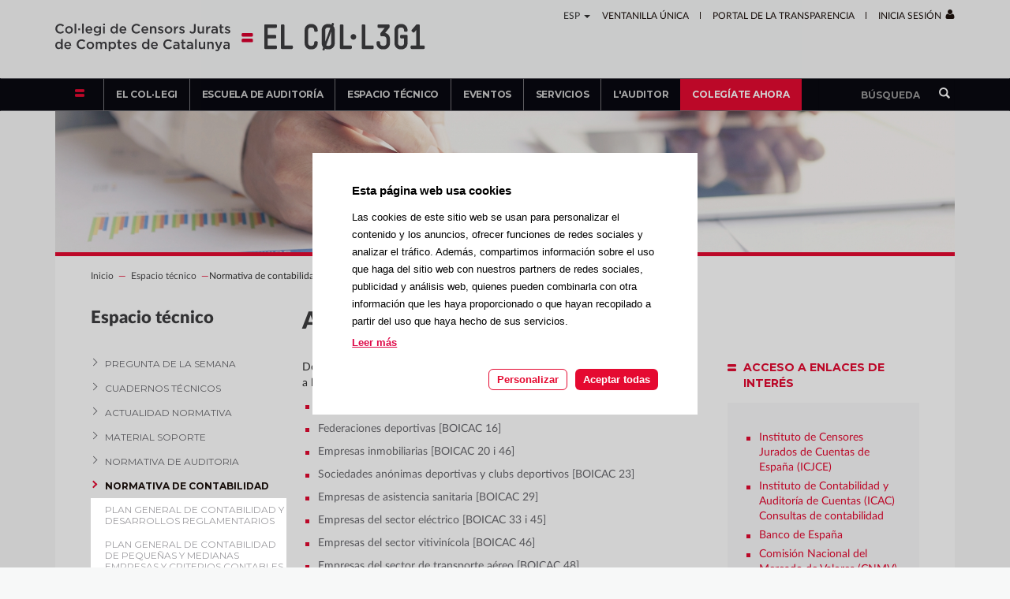

--- FILE ---
content_type: text/html; charset=UTF-8
request_url: https://www.auditorscensors.com/es/adaptaciones-sectoriales
body_size: 7301
content:
<!DOCTYPE html>
<html>
<head>
    <meta charset="UTF-8">
    <meta http-equiv="X-UA-Compatible" content="IE=Edge,chrome=1">
    <meta name="viewport" content="width=device-width, initial-scale=1">
    
    <link rel="apple-touch-icon" sizes="57x57" href="/favicons/apple-touch-icon-57x57.png">
	<link rel="apple-touch-icon" sizes="60x60" href="/favicons/apple-touch-icon-60x60.png">
	<link rel="apple-touch-icon" sizes="72x72" href="/favicons/apple-touch-icon-72x72.png">
	<link rel="apple-touch-icon" sizes="76x76" href="/favicons/apple-touch-icon-76x76.png">
	<link rel="apple-touch-icon" sizes="114x114" href="/favicons/apple-touch-icon-114x114.png">
	<link rel="apple-touch-icon" sizes="120x120" href="/favicons/apple-touch-icon-120x120.png">
	<link rel="apple-touch-icon" sizes="144x144" href="/favicons/apple-touch-icon-144x144.png">
	<link rel="apple-touch-icon" sizes="152x152" href="/favicons/apple-touch-icon-152x152.png">
	<link rel="apple-touch-icon" sizes="180x180" href="/favicons/apple-touch-icon-180x180.png">
	<link rel="icon" type="image/png" href="/favicons/favicon-32x32.png" sizes="32x32">
	<link rel="icon" type="image/png" href="/favicons/favicon-194x194.png" sizes="194x194">
	<link rel="icon" type="image/png" href="/favicons/favicon-96x96.png" sizes="96x96">
	<link rel="icon" type="image/png" href="/favicons/android-chrome-192x192.png" sizes="192x192">
	<link rel="icon" type="image/png" href="/favicons/favicon-16x16.png" sizes="16x16">
	<link rel="manifest" href="/favicons/manifest.json">
	<link rel="mask-icon" href="/favicons/safari-pinned-tab.svg" color="#d83945">
	<meta name="msapplication-TileColor" content="#d83945">
	<meta name="msapplication-TileImage" content="/favicons/mstile-144x144.png">
	<meta name="theme-color" content="#ffffff">
    
    
    <title>EL C0L·L3G1</title>
    	
    <link href='https://fonts.googleapis.com/css?family=Arvo:400,700' rel='stylesheet' type='text/css'>
    <link href='https://fonts.googleapis.com/css?family=Montserrat:700,400' rel='stylesheet' type='text/css'>
	<link href='https://fonts.googleapis.com/css?family=Dosis:600,700' rel='stylesheet' type='text/css'>
    
    <link href="/css/bootstrap.min.css" rel="stylesheet"> 
    <link href="/css/styles.css?v=34" rel="stylesheet">
    
    <link href="/css/cookies.css?v=2" rel="stylesheet" type="text/css" media="all">
	
    <script src="https://ajax.googleapis.com/ajax/libs/jquery/1.11.2/jquery.min.js"></script>

    <!-- DataTable -->
    <link rel="stylesheet" type="text/css" href="https://cdn.datatables.net/t/dt/dt-1.10.11/datatables.min.css"/>
    <script type="text/javascript" src="https://cdn.datatables.net/t/dt/dt-1.10.11/datatables.min.js"></script>

    <!-- Latest compiled and minified JavaScript -->
    <!--<script src="js/bootstrap.min.js"></script>-->

    <!-- Just for debugging purposes. Don't actually copy these 2 lines! -->
    <!--[if lt IE 9]>
    <script src="http://getbootstrap.com/assets/js/ie8-responsive-file-warning.js"></script>
    <![endif]-->

    <!-- Latest compiled and minifed Javascript -->
    <script src="/js/modernizr.custom.14485.js"></script>
		
	
    <!-- Calendar Datepicker -->
    <script type="text/javascript" src="/js/bootstrap-datepicker.min.js"></script>
    <link rel="stylesheet" type="text/css" href="/css/bootstrap-datepicker3.css"/>

    <script src="/js/forms.js"></script>

    <!-- Facebook Pixel Code -->
        <script>
        !function(f,b,e,v,n,t,s)
            {if(f.fbq)return;n=f.fbq=function(){n.callMethod?
                n.callMethod.apply(n,arguments):n.queue.push(arguments)};
                if(!f._fbq)f._fbq=n;n.push=n;n.loaded=!0;n.version='2.0';
                n.queue=[];t=b.createElement(e);t.async=!0;
                t.src=v;s=b.getElementsByTagName(e)[0];
                s.parentNode.insertBefore(t,s)}(window,document,'script',
                'https://connect.facebook.net/en_US/fbevents.js');
            fbq('init', '394712421126486');
            fbq('track', 'PageView');
        </script><noscript>
                         <img height="1" width="1" src="https://www.facebook.com/tr?id=394712421126486&ev=PageView&noscript=1"/>
                        </noscript>
                        <!-- End Facebook Pixel Code -->
    <!-- OmaCookies -->
    <link href="/css/omacookies.min.css?v=3" rel="stylesheet">
    <script src="/js/omacookies.min.js"></script>
    <script src="/js/omacookies.config.ca.js?v=2"></script>
    <script src="/js/omacookies.config.en.js?v=2"></script>

    <script>
        window.OMAC.setLang("es");
        
        if ('es' == 'es') {
            window.OMAC.readMoreLink = "/es/politica-de-cookies";
        }
        if ('es' == 'en') {
            window.OMAC.readMoreLink = "/en/cookies-policy"
        }
        if ('es' == 'ca') {
            window.OMAC.readMoreLink = "/ca/politica-de-cookies"
        }
    </script>

</head>

<body class="">
	<script>
		  (function(i,s,o,g,r,a,m){i['GoogleAnalyticsObject']=r;i[r]=i[r]||function(){
		  (i[r].q=i[r].q||[]).push(arguments)},i[r].l=1*new Date();a=s.createElement(o),
		  m=s.getElementsByTagName(o)[0];a.async=1;a.src=g;m.parentNode.insertBefore(a,m)
		  })(window,document,'script','https://www.google-analytics.com/analytics.js','ga');
		
		  ga('create', 'UA-77146611-1', 'auto');
		  ga('send', 'pageview');
		
		</script>	    <header id="header">
        <div class="container">
            <div class="row user-row">
                <div class="visible-ms toggle-menu">
                    <button type="button" class="navbar-toggle collapsed" data-toggle="collapse" data-target="#navbar" aria-expanded="false" aria-controls="navbar">
                        <em class="sr-only">Obrir/tancar menú</em>
                        <span class="icon-bar"></span>
                        <span class="icon-bar"></span>
                        <span class="icon-bar"></span>
                    </button>
                </div>
                <div class="tools">
                    <ul>
                        <li class="lang-menu"><div class="dropdown hidden-sm hidden-xs"><button class="dropdown-toggle lang-toggle" type="button" id="dropdownLang" data-toggle="dropdown" aria-haspopup="true" aria-expanded="true">Esp <span class="caret"></span></button>
                <ul class="dropdown-menu" aria-labelledby="dropdownLang">
                	<li><a href="/ca/adaptacions-sectorials" hreflang="ca" title="Catala">Cat</a></li>
                    <li><a href="/en/sector-based-adaptations" hreflang="en" title="English">Eng</a></li>
                </ul></div></li>						<li class="hidden-sm hidden-xs"><a href="/es/ventana-unica" title="" class="">Ventanilla única</a></li><li class="hidden-sm hidden-xs"><a href="/es/portal-de-la-transparencia" title="" class="">Portal de la transparencia</a></li>						<li><a href="https://www.auditorscensors.com/es/iniciar-sesion" title=""><span class="link-txt">Inicia sesión</span> <i class="icon-user"></i></a></li>                    </ul>
                </div>
            </div>
            <div class="row logo-row">
                <div class="logo">
                    <h1 class="logo-cole"><a href="/" title="Col·legi de Censors Jurats de Comptes de Catalunya">Col·legi de Censors Jurats de Comptes de Catalunya</a></h1>
                </div>
        	</div>
        </div>
        <nav id="navbar" class="navbar navbar-collapse collapse">
            <div class="container">
            	<div class="row">
                    <div class="searcher col-lg-2 col-md-2 col-sm-12 col-xs-12">
                        <form action="/buscador" class="form" id="searcher" method="POST">
                            <label for="searching" class="label-search">Búsqueda</label>
                            <input type="search" size="30" placeholder="Búsqueda" class="form-control search-field" id="searching" name="searching">
                            <button class="btn-search"><i class="icon-search"></i><span class="sr-only">Búsqueda</span></button>
                        </form>
                    </div>
                    <div class="nav col-lg-10 col-md-10 col-sm-12 col-xs-12">
                        <ul class="nav-justified menu">
                            <li class="ini"><a href="/" title=""><i class="icon-logo"></i><span class="sr-only">Home</span></a></li>
                            <li ><a href="/es/el-collegi">El Col·legi</a></li><li ><a href="/es/escuela-de-auditoria">Escuela de auditoría</a></li><li ><a href="/es/espacio-tecnico">Espacio técnico</a></li><li ><a href="/es/eventos">Eventos</a></li><li ><a href="/es/servicios">Servicios</a></li><li ><a href="/es/actualidad">L'Auditor</a></li><li class="cole"><a href="/es/inscribete">Colegíate ahora</a></li><li class="hidden-lg hidden-md"><a href="/es/ventana-unica" title="" class="">Ventanilla única</a></li><li class="hidden-lg hidden-md"><a href="/es/portal-de-la-transparencia" title="" class="">Portal de la transparencia</a></li>                        </ul>
                    </div>
                    <div class="change-lang hidden-lg hidden-md col-sm-12 col-xs-12">
                        <a title="Cambiar de idioma" class="collapsed lang-toggle" data-toggle="collapse" data-target="#chooselang" aria-expanded="false" aria-controls="chooselang">Cambiar de idioma <span class="caret"></span></a>
                        <ul id="chooselang" class="collapse lang-menu">
                    <li><a href="/ca/adaptacions-sectorials" hreflang="ca" title="">Català</a></li>
                    <li><a href="/es/adaptaciones-sectoriales" hreflang="es" title="">Castellano</a></li>
                    <li><a href="/en/sector-based-adaptations" hreflang="en" title="">English</a></li>
                </ul> 
                    </div>
            	</div> 
            </div>
    	</nav>
    </header>

    <div id="omacookies"></div>
    <main id="main">
<div class="container">
	<figure class="banner">
		<img src="/uploads/20160414/5.4.jpg" alt="">
	</figure>
	<div class="frame">
	    <nav class="breadcrumb hidden-sm hidden-xs"><ul><li><a href="/" title="Inicio">Inicio</a></li><li><a href="/es/espacio-tecnico" title="Espacio técnico">Espacio técnico</a></li><li>Normativa de contabilidad </li><li><span>Adaptaciones sectoriales</span></li></ul></nav>	    <div class="row">
	        <nav class="submenu col-lg-3 col-md-3 col-sm-12 col-xs-12"><h2 class="tit">Espacio técnico</h2><button type="button" class="navbar-toggle submenu-toggle collapsed" data-toggle="collapse" data-target="#submenu" aria-expanded="false" aria-controls="submenu"><i class="submenu-ico">
	                    <span class="icon-bar"></span>
	                    <span class="icon-bar"></span>
	                    <span class="icon-bar"></span>
	                </i><em class="toggle-tit">Espacio técnico</em></button><ul id="submenu" class="submenu-lst collapse"><li class=""><a href="/es/pregunta-de-la-semana" title="Pregunta de la semana">Pregunta de la semana</a></li><li class=""><a href="/es/cuadernos-tecnicos-" title="Cuadernos Técnicos">Cuadernos Técnicos</a></li><li class=""><a href="/es/actualidad-normativa" title="Actualidad normativa">Actualidad normativa</a></li><li class=""><a href="/es/material-soporte" title="Material soporte">Material soporte</a></li><li class=" dropdown "><span class="dropdown-toggle" data-toggle="dropdown">Normativa de auditoria</span><ul id="subsubmenu-420" class="dropdown-menu"><li class=""><a href="/es/ley-de-auditoria-de-cuentas" title="Ley de auditoría de cuentas ">Ley de auditoría de cuentas </a></li><li class=""><a href="/es/reglamento-de-la-ley-de-auditoria" title="Reglamento de la Ley de auditoría">Reglamento de la Ley de auditoría</a></li><li class=""><a href="/es/norma-control-de-calidad-interno" title="Normas de gestión de la calidad">Normas de gestión de la calidad</a></li><li class=""><a href="/es/nia-es" title="NIA-ES y NTA">NIA-ES y NTA</a></li><li class=""><a href="/es/normas-tecnicas-de-elaboracion-de-informes-especiales-y-complementarios" title="Normas técnicas de elaboración de informes especiales y complementarios">Normas técnicas de elaboración de informes especiales y complementarios</a></li><li class=""><a href="/es/normativa-ue-de-auditoria" title="Normativa UE de auditoria">Normativa UE de auditoria</a></li></ul></li><li class="active dropdown open"><span class="dropdown-toggle" data-toggle="dropdown">Normativa de contabilidad </span><ul id="subsubmenu-421" class="dropdown-menu"><li class=""><a href="/es/plan-general-de-contabilidad-y-desarrollos-reglamentarios" title="Plan general de contabilidad y desarrollos reglamentarios">Plan general de contabilidad y desarrollos reglamentarios</a></li><li class=""><a href="/es/pgc-pymes" title="Plan General de Contabilidad de Pequeñas y Medianas Empresas y criterios contables específicos para microempresas">Plan General de Contabilidad de Pequeñas y Medianas Empresas y criterios contables específicos para microempresas</a></li><li class=""><a href="/es/plan-general-de-contabilidad--pyme" title="Normas de consolidación">Normas de consolidación</a></li><li class=""><a href="/es/marco-cuando-no-es-adecuado-el-principio-de-empresa-en-funcionamiento" title="Marco cuando no es adecuado el principio de empresa en funcionamiento">Marco cuando no es adecuado el principio de empresa en funcionamiento</a></li><li class="active"><a href="/es/adaptaciones-sectoriales" title="Adaptaciones sectoriales">Adaptaciones sectoriales</a></li><li class=""><a href="/es/normas-internacionales-de-contabilidad" title="Normas internacionales de contabilidad">Normas internacionales de contabilidad</a></li></ul></li><li class=" dropdown "><span class="dropdown-toggle" data-toggle="dropdown">Normativa de sostenibilitat</span><ul id="subsubmenu-7412" class="dropdown-menu"><li class=""><a href="/es/2018--de-28-de-diciembre-einf" title="Ley 11/2018, de 28 de diciembre (EINF)">Ley 11/2018, de 28 de diciembre (EINF)</a></li><li class=""><a href="/es/2464-csrd" title="Directiva (UE) 2022/2464 (CSRD) y Directiva (UE) 2025/794  (Stop the clock)">Directiva (UE) 2022/2464 (CSRD) y Directiva (UE) 2025/794  (Stop the clock)</a></li><li class=""><a href="/es/2021--de-cambio-climatico-y-transicion-energetica" title="Ley 7/2021, de cambio climático y transición energética y Real Decreto 214/2025, de registro huella de carbono">Ley 7/2021, de cambio climático y transición energética y Real Decreto 214/2025, de registro huella de carbono</a></li><li class=""><a href="/es/-esrs-" title="Normas Europeas de Información sobre Sostenibilidad (NEIS / ESRS )">Normas Europeas de Información sobre Sostenibilidad (NEIS / ESRS )</a></li><li class=""><a href="/es/neis-voluntarias-para-pymes-no-cotizadas" title="NEIS voluntarias para PYMES no cotizadas">NEIS voluntarias para PYMES no cotizadas</a></li><li class=""><a href="/es/taxonomia" title="Taxonomia">Taxonomia</a></li><li class=""><a href="/es/1760-csddd" title="Directiva (UE) 2024/1760 (CSDDD) y  i  Directiva (UE) 2025/794  (Stop the clock)">Directiva (UE) 2024/1760 (CSDDD) y  i  Directiva (UE) 2025/794  (Stop the clock)</a></li><li class=""><a href="/es/2088-sfdr" title="Reglamento (UE) 2019/2088 (SFDR)">Reglamento (UE) 2019/2088 (SFDR)</a></li></ul></li></ul></nav>	        <div class="content col-lg-9 col-md-9 col-sm-12 col-xs-12">
		        <div class="row">
			        			        <div class="center-col col-lg-8 col-md-8 col-sm-12 col-xs-12">
				    			        	<header class="tit-page">			            	<h1 class="tit">Adaptaciones sectoriales</h1>
			            </header>
			            		                                        		                		                <article class="text-block">
                        	<div class="text-entry">
                            	Detalle y referencias normativas de las adaptaciones sectoriales, sin incluir enlace a la normativa correspondiente. <strong>1. Adaptaciones sectoriales anteriores a 2007&nbsp;</strong>
<ul>
	<li>Empresas constructoras&nbsp;[BOICAC 12]</li>
	<li>Federaciones deportivas&nbsp;[BOICAC 16]</li>
	<li>Empresas inmobiliarias [BOICAC 20 i 46]</li>
	<li>Sociedades anónimas deportivas y clubs deportivos&nbsp;[BOICAC 23]</li>
	<li>Empresas de asistencia sanitaria [BOICAC 29]</li>
	<li>Empresas del sector eléctrico [BOICAC 33 i 45]</li>
	<li>Empresas del sector vitivinícola&nbsp;[BOICAC 46]</li>
	<li>Empresas del sector de transporte aéreo&nbsp;[BOICAC 48]</li>
</ul>
<em>Adaptación parcial del plan general de contabilidad en lo que corresponde al tratamiento de la moneda distinta del euro</em> <strong>2. Adaptaciones sectoriales posteriores a 2007</strong>

<ul>
	<li>Empresas concesionarias de infraestructuras públicas&nbsp;[BOE-A-2010-20053]</li>
	<li>Sociedades cooperativas&nbsp;[BOE-A-2010-20034]</li>
	<li>Entidades sin ánimo de lucro sujetas a la legislación estatal&nbsp;[BOE-A-2011-18458]</li>
	<li>Pequeñas y medianas empresas sin ánimo de lucro sujetas a la legislación estatal&nbsp;[BOE &nbsp;85/2013]</li>
	<li>Fundaciones y asociaciones sujetas a la legislación de la Generalitat de Catalunya&nbsp;[DOGC 5288/2008 y DOGC 5716/2010]&nbsp;</li>
</ul>
<strong>Adicionalmente consultar las webs de:</strong>

<ul>
	<li><a href="http://www.cnmv.es/Portal/legislacion/legislacion/tematico.aspx" target="_blank">CNMV</a></li>
	<li><a href="http://www.bde.es/webbde/es/secciones/normativas/circu/circulares-C.html" target="_blank">Banc d'Espanya</a></li>
	<li><a href="http://www.dgsfp.mineco.es/es/Regulacion/Paginas/default.aspx" target="_blank">DGSFP</a></li>
</ul>
Para ver los planes sectoriales de las entidades reguladas por éstos.                            </div>
		                </article>
		                		                		                		                								                
		                			        </div>
			        			        <aside class="aside col-lg-4 col-md-4 col-sm-12 col-xs-12">
				        <div class="tit-row"><span class="tit-plus">ACCESO A ENLACES DE INTERÉS</span></div><div class="box"><div class="info"><p class="text"></p><ul  class="lst">
	<li><a href="https://www.icjce.es/documentacion-tecnica">Instituto de Censores Jurados de Cuentas de España (ICJCE)</a></li>
	<li><a href="https://www.icac.gob.es/contabilidad/consultas-boicac">Instituto de Contabilidad y Auditoría de Cuentas (ICAC) Consultas de contabilidad</a></li>
	<li><a href="https://www.bde.es/wbe/es/areas-actuacion/normativa/">Banco de España</a></li>
	<li><a href="https://www.cnmv.es/Portal/home.aspx">Comisión Nacional del Mercado de Valores (CNMV)</a></li>
	<li><a href="https://www.aeca.es/">Asociación Española de Contabilidad y Administración de Empresas (AECA)</a></li>
	<li><a href="https://www.ifrs.org/groups/international-sustainability-standards-board/">International Financial Reporting Standards Foundation (IFRS Foundation)</a></li>
	<li><a href="https://accountancyeurope.eu/">Federation of European Accountants (Accountancy Europe)</a></li>
	<li><a href="https://www.ifac.org/">International Federation of Accountants (IFAC)</a></li>
	<li><a href="https://www.efrag.org/">European Financial Reporting Advisory Group (EFRAG)</a></li>
	<li><a href="https://www.coso.org/internal-control">Committee of Sponsoring Organizations of the Treadway Commission (COSO)</a></li>
</ul><p class='text'>
</p>
                
                </div></div><div class="tit-row"><span class="tit-plus">Recordatorio</span></div><div class="box"><div class="info"><p class="text">Los plances sectoriales anteriores a 2007, solo son aplicables en lo que no contradigan al Plan General de Contabilidad

 </p>
                
                </div></div>			        </aside>
				    		        </div>
	        </div>
	    </div>
	</div>
</div>    </main>
    <footer id="footer">    
        <div class="container">
            <div class="row logo-row">
                <div class="logo col-lg-3 col-md-3 col-sm-12 col-xs-12">
                	<a href="/" title="Col·legi de Censors Jurats de Comptes de Catalunya">Col·legi de Censors Jurats de Comptes de Catalunya</a>
                </div>
                <div class="social col-lg-9 col-md-9 col-sm-12 col-xs-12">
                    <ul>
                     
            	        <li><a href="http://www.youtube.com/@AuditorsCensorsJurats" title="Youtube" target="_blank"><img class="footer-icon" src="https://www.auditorscensors.com/images/youtube.png"></a></li>
                                         
        	            <li><a href="https://twitter.com/AuditorsCENSORS" target="_blank" title="Twitter"><img class="footer-icon" src="https://www.auditorscensors.com/images/twitter.png"></a></li>
                                         
    	                <li><a href="https://www.linkedin.com/company/col-legi-de-censors-jurats-de-comptes-de-catalunya" title="Linkedin" target="_blank"><img class="footer-icon" src="https://www.auditorscensors.com/images/linkedin.png"></a></li>
                                        
                     
	                    <li><a href="https://www.linkedin.com/groups/4529821/profile" title="Linkedin Group" target="_blank"><img class="footer-icon" src="https://www.auditorscensors.com/images/linkedin-group.png"></a></li>
                                                            </ul>
                </div>
            </div>
            <div class="row info-row">
                <div class="col-lg-4 col-md-3 col-sm-12 col-xs-12"><h2 class="tit"><a href="/" title="" class="collapsed" data-toggle="collapse" data-target="#footercollapse-1" aria-expanded="false" aria-controls="footercollapse-1">Inicio <span class="caret"></span></a></h2><div id="footercollapse-1" class="collapse footercollapse"><ul class="menu"><li><a href="/es/el-collegi" title="El Col·legi">El Col·legi</a></li><li><a href="/es/escuela-de-auditoria" title="Escuela de auditoría">Escuela de auditoría</a></li><li><a href="/es/espacio-tecnico" title="Espacio técnico">Espacio técnico</a></li><li><a href="/es/eventos" title="Eventos">Eventos</a></li><li><a href="/es/servicios" title="Descubre nuestros servicios">Servicios</a></li><li><a href="/es/actualidad" title="Última actualidad">L'Auditor</a></li></ul></div></div>                <div class="col-lg-2 col-md-3 col-sm-12 col-xs-12">
                    <h2 class="tit"><a title="" class="collapsed" data-toggle="collapse" data-target="#footercollapse-317" aria-expanded="false" aria-controls="footercollapse-317">Contacto <span class="caret"></span></a></h2>
                    <div id="footercollapse-317" class="collapse footercollapse">Tel. 93 280 31 00<br />
<a href="mailto:col.legi@auditorscensors.com">col.legi@auditorscensors.com</a>&nbsp;</div>
                </div><div class="col-lg-2 col-md-3 col-sm-12 col-xs-12">
                    <h2 class="tit"><a title="" class="collapsed" data-toggle="collapse" data-target="#footercollapse-316" aria-expanded="false" aria-controls="footercollapse-316">Dirección <span class="caret"></span></a></h2>
                    <div id="footercollapse-316" class="collapse footercollapse">Sor Eulàlia d'Anzizu, 41<br />
08034&nbsp;Barcelona</div>
                </div><div class="col-lg-4 col-md-3 col-sm-12 col-xs-12">
                    <h2 class="tit"><a title="" class="collapsed" data-toggle="collapse" data-target="#footercollapse-315" aria-expanded="false" aria-controls="footercollapse-315">Horario <span class="caret"></span></a></h2>
                    <div id="footercollapse-315" class="collapse footercollapse">Horario de atención al público<br />
De lunes a jueves de 08:30 a 14:00 y de 15:00 a 18:00 horas y viernes de 08:30 a 14:30 horas</div>
                </div>            </div>
            <div class="row info-row"><div class="col-lg-12 col-md-12 col-sm-12 col-xs-12">
                    <h2 class="tit visible-sm visible-xs"><a title="" class="collapsed" data-toggle="collapse" data-target="#footercollapse-5" aria-expanded="false" aria-controls="footercollapse-1">Información legal<span class="caret"></span></a></h2>
                    <div id="footercollapse-5" class="collapse footercollapse">
                    	<ul class="menu"><li><a href="/es/aviso-legal" title="Aviso Legal">Aviso Legal</a></li><li><a href="/es/politica-de-privacidad" title="Política de privacidad">Política de privacidad</a></li><li><a href="/es/politica-de-cookies" title="Politica de cookies">Politica de cookies</a></li><li><a href="https://canaletico.es/es/colegi" title="Canal ético">Canal ético</a></li></ul></div></div></div>        </div>        
    </footer>
    <script src="/js/bootstrap.min.js"></script>
    <script src="/js/calendar.js"></script>
				
    <script type="text/javascript">
		$(document).ready(function(){
			function setCookie(c_name, value, exdays) {
				var exdate = new Date();
				exdate.setDate(exdate.getDate() + exdays);
				var c_value = escape(value) + ((exdays == null) ? "" : "; expires="+exdate.toUTCString());
				document.cookie=c_name + "=" + c_value;	
			}

			$('#accept_cookies').click(function(evt) {
				setCookie("cookies_accepted", 1, 365);
				$('.cookies_footer').animate({ 'height': 'toggle'});
				//$('.cookies_footer').slideDown(400, function() { $('#wrapper').css({ 'margin-bottom':'50px' }); });
				evt.preventDefault();
			});                        
	   });
	</script>
    
    <style>
        #footer .social li a img.footer-icon {
            max-width: 40px;
            max-height: 40px;
            width: inherit;
        }
    </style>

    <!-- Twitter universal website tag code -->
                            <script>
                            !function(e,t,n,s,u,a){e.twq||(s=e.twq=function(){s.exe?s.exe.apply(s,arguments):s.queue.push(arguments);
                            },s.version='1.1',s.queue=[],u=t.createElement(n),u.async=!0,u.src='//static.ads-twitter.com/uwt.js',
                            a=t.getElementsByTagName(n)[0],a.parentNode.insertBefore(u,a))}(window,document,'script');
                            // Insert Twitter Pixel ID and Standard Event data below
                            twq('init','o1wtp');
                            twq('track','PageView');
                            </script>
                            <!-- End Twitter universal website tag code -->
    <script type="text/javascript"> 
                                    _linkedin_partner_id = "1151506";
                                    window._linkedin_data_partner_ids = window._linkedin_data_partner_ids || []; 
                                    window._linkedin_data_partner_ids.push(_linkedin_partner_id); 
                                </script>
                                <script type="text/javascript"> (function(){
                                    var s = document.getElementsByTagName("script")[0]; 
                                    var b = document.createElement("script"); 
                                    b.type = "text/javascript";
                                    b.async = true; 
                                    b.src = "https://snap.licdn.com/li.lms-analytics/insight.min.js"; 
                                    s.parentNode.insertBefore(b, s);
                                    })(); 
                                </script> 
                                <noscript> 
                                    <img height="1" width="1" style="display:none;" alt="" src="https://px.ads.linkedin.com/collect/?pid=1151506&fmt=gif" /> 
                                </noscript>
    </body>
</html>

--- FILE ---
content_type: text/css
request_url: https://www.auditorscensors.com/css/styles.css?v=34
body_size: 23988
content:
@charset "UTF-8";
/* CSS SCREEN */
/* OMATECH Xtreme Web Culture */
/******** EL CØL·L3G1 ********/
/******** ICONES ********/
@font-face {
  font-family: "coleaudi-icos";
  src: url("fonts/icoscoleaudi.eot");
  src: url("fonts/icoscoleaudi.eot?#iefix") format("embedded-opentype"), url("fonts/icoscoleaudi.woff") format("woff"), url("fonts/icoscoleaudi.ttf") format("truetype"), url("fonts/icoscoleaudi.svg#coleaudi-icos") format("svg");
  font-weight: normal;
  font-style: normal; }
[data-icon]:before {
  font-family: "coleaudi-icos" !important;
  content: attr(data-icon);
  font-style: normal !important;
  font-weight: normal !important;
  font-variant: normal !important;
  text-transform: none !important;
  speak: none;
  line-height: 1;
  -webkit-font-smoothing: antialiased;
  -moz-osx-font-smoothing: grayscale; }

[class^="icon-"]:before,
[class*=" icon-"]:before {
  font-family: "coleaudi-icos" !important;
  font-style: normal !important;
  font-weight: normal !important;
  font-variant: normal !important;
  text-transform: none !important;
  speak: none;
  line-height: 1;
  -webkit-font-smoothing: antialiased;
  -moz-osx-font-smoothing: grayscale; }

.icon-arrow:before {
  content: "\61"; }

.icon-content:before {
  content: "\62"; }

.icon-dosier:before {
  content: "\63"; }

.icon-edit:before {
  content: "\64"; }

.icon-issuu:before {
  content: "\65"; }

.icon-link:before {
  content: "\66"; }

.icon-linkedin:before {
  content: "\67"; }

.icon-location:before {
  content: "\68"; }

.icon-logo:before, #main .tit-row .tit-plus:before, #main .tit-empty .tit-plus:before {
  content: "\69"; }

.icon-play:before {
  content: "\6b"; }

.icon-search:before {
  content: "\6c"; }

.icon-twitter:before {
  content: "\6d"; }

.icon-user:before {
  content: "\6e"; }

.icon-world:before {
  content: "\6f"; }

.icon-youtube:before {
  content: "\70"; }

.icon-group:before {
  content: "\71"; }

.icon-pdf:before {
  content: "\6a"; }

.icon-lock:before {
  content: "\72"; }

/* MATERIAL TRAM */
.mdi {
  display: inline-block;
  font-size: inherit;
  text-rendering: auto;
  -webkit-font-smoothing: antialiased;
  -moz-osx-font-smoothing: grayscale;
  transform: translate(0, 0); }
  .mdi:before {
    font: normal normal normal 24px/1 "Material Design Icons"; }

.mdi-phone-in-talk:before {
  content: "\F3F6"; }

.mdi-information-outline:before {
  content: "\F2FD"; }

.mdi-chevron-double-right:before {
  content: "\F13E"; }

.mdi-check:before {
  content: "\F12C"; }

.mdi-facebook:before {
  content: "\F20C"; }

.mdi-twitter:before {
  content: "\F544"; }

.mdi-youtube-play:before {
  content: "\F5C3"; }

.mdi-instagram:before {
  content: "\F2FE"; }

/* MATERIAL DESING FOR BOOTSTRAP */
.mdi::before {
  font-size: 24px;
  line-height: 14px; }

.btn .mdi::before, .btn-inverse .mdi::before, .see-more .mdi::before {
  position: relative;
  top: 4px; }

.btn-xs .mdi::before {
  font-size: 18px;
  top: 3px; }

.btn-sm .mdi::before {
  font-size: 18px;
  top: 3px; }

.dropdown-menu .mdi {
  width: 18px; }

.dropdown-menu .mdi::before {
  position: relative;
  top: 4px;
  left: -8px; }

.nav .mdi::before {
  position: relative;
  top: 4px; }

.navbar .navbar-toggle .mdi::before {
  position: relative;
  top: 4px;
  color: #FFF; }

.breadcrumb .mdi::before {
  position: relative;
  top: 4px; }

.breadcrumb a:hover {
  text-decoration: none; }

.breadcrumb a:hover span {
  text-decoration: underline; }

.alert .mdi::before {
  position: relative;
  top: 4px;
  margin-right: 2px; }

.input-group-addon .mdi::before {
  position: relative;
  top: 3px; }

.navbar-brand .mdi::before {
  position: relative;
  top: 2px;
  margin-right: 2px; }

.list-group-item .mdi::before {
  position: relative;
  top: 3px;
  left: -3px; }

/******** FONTS ********/
/* Webfont: Arvo-Bold */
@font-face {
  font-family: 'Arvo-Bold';
  src: url("fonts/arvo/Arvo-Bold.eot");
  /* IE9 Compat Modes */
  src: url("fonts/arvo/Arvo-Bold.eot?#iefix") format("embedded-opentype"), url("fonts/arvo/Arvo-Bold.svg") format("svg"), url("fonts/arvo/Arvo-Bold.woff2") format("woff2"), url("fonts/arvo/Arvo-Bold.woff") format("woff"), url("fonts/arvo/Arvo-Bold.ttf") format("truetype");
  font-style: normal;
  font-weight: normal;
  text-rendering: optimizeLegibility; }
/* Webfont: LatoLatin-Black */
@font-face {
  font-family: 'LatoLatinWebBlack';
  src: url("fonts/LatoLatin-Black.eot");
  /* IE9 Compat Modes */
  src: url("fonts/LatoLatin-Black.eot?#iefix") format("embedded-opentype"), url("fonts/LatoLatin-Black.woff2") format("woff2"), url("fonts/LatoLatin-Black.woff") format("woff"), url("fonts/LatoLatin-Black.ttf") format("truetype");
  font-style: normal;
  font-weight: normal;
  text-rendering: optimizeLegibility; }
/* Webfont: LatoLatin-BlackItalic */
@font-face {
  font-family: 'LatoLatinWebBlack';
  src: url("fonts/LatoLatin-BlackItalic.eot");
  /* IE9 Compat Modes */
  src: url("fonts/LatoLatin-BlackItalic.eot?#iefix") format("embedded-opentype"), url("fonts/LatoLatin-BlackItalic.woff2") format("woff2"), url("fonts/LatoLatin-BlackItalic.woff") format("woff"), url("fonts/LatoLatin-BlackItalic.ttf") format("truetype");
  font-style: italic;
  font-weight: normal;
  text-rendering: optimizeLegibility; }
/* Webfont: LatoLatin-Bold */
@font-face {
  font-family: 'LatoLatinWeb';
  src: url("fonts/LatoLatin-Bold.eot");
  /* IE9 Compat Modes */
  src: url("fonts/LatoLatin-Bold.eot?#iefix") format("embedded-opentype"), url("fonts/LatoLatin-Bold.woff2") format("woff2"), url("fonts/LatoLatin-Bold.woff") format("woff"), url("fonts/LatoLatin-Bold.ttf") format("truetype");
  font-style: normal;
  font-weight: bold;
  text-rendering: optimizeLegibility; }
/* Webfont: LatoLatin-BoldItalic */
@font-face {
  font-family: 'LatoLatinWeb';
  src: url("fonts/LatoLatin-BoldItalic.eot");
  /* IE9 Compat Modes */
  src: url("fonts/LatoLatin-BoldItalic.eot?#iefix") format("embedded-opentype"), url("fonts/LatoLatin-BoldItalic.woff2") format("woff2"), url("fonts/LatoLatin-BoldItalic.woff") format("woff"), url("fonts/LatoLatin-BoldItalic.ttf") format("truetype");
  font-style: italic;
  font-weight: bold;
  text-rendering: optimizeLegibility; }
/* Webfont: LatoLatin-Italic */
@font-face {
  font-family: 'LatoLatinWeb';
  src: url("fonts/LatoLatin-Italic.eot");
  /* IE9 Compat Modes */
  src: url("fonts/LatoLatin-Italic.eot?#iefix") format("embedded-opentype"), url("fonts/LatoLatin-Italic.woff2") format("woff2"), url("fonts/LatoLatin-Italic.woff") format("woff"), url("fonts/LatoLatin-Italic.ttf") format("truetype");
  font-style: italic;
  font-weight: normal;
  text-rendering: optimizeLegibility; }
/* Webfont: LatoLatin-Regular */
@font-face {
  font-family: 'LatoLatinWeb';
  src: url("fonts/LatoLatin-Regular.eot");
  /* IE9 Compat Modes */
  src: url("fonts/LatoLatin-Regular.eot?#iefix") format("embedded-opentype"), url("fonts/LatoLatin-Regular.woff2") format("woff2"), url("fonts/LatoLatin-Regular.woff") format("woff"), url("fonts/LatoLatin-Regular.ttf") format("truetype");
  font-style: normal;
  font-weight: normal;
  text-rendering: optimizeLegibility; }
/********  MIXINS ********/
/******** BREAKPOINTS ********/
/******** VARIABLES ********/
/* regular:400; bold:700; */
/* semi-bold:600; bold:700; */
/*$font-hairline: LatoLatinWebHairline;
$font-heavy: LatoLatinWebHeavy;
$font-light: LatoLatinWebLight;
$font-medium: LatoLatinWebMedium;
$font-semi: LatoLatinWebSemibold;
$font-thin: LatoLatinWebThin;*/
/******** COLORS ********/
/* text */
/* backgrounds */
/******** BACKGROUNDS ********/
/******** SPRITE ********/
html .logo a {
  background-image: url("img/logos.png");
  background-size: 100%;
  background-repeat: no-repeat; }

html.svg .logo a {
  background-image: url("img/logos.svg"); }

html {
  background-repeat: no-repeat; }

/********************************/
body {
  background-color: #f7f8f8;
  font-family: LatoLatinWeb;
  font-size: 1.4rem;
  -webkit-font-smoothing: antialiased;
  -moz-osx-font-smoothing: grayscale; }
  @media (max-width: 991px) {
    body {
      font-size: 1.6rem; } }
  @media (max-width: 767px) {
    body {
      font-size: 1.6rem; } }

@media (min-width: 1500px) {
  .container {
    width: 1480px !important; } }

/********************************/
/* RESET */
p, ul, ol, dl, dt, dd, figure {
  margin: 0;
  padding: 0; }

ul, ol {
  list-style: none; }

h1, h2, h3, h4, h5 {
  margin: 0;
  padding: 0;
  font-weight: normal;
  font-size: 1.6rem;
  line-height: 1.2; }
  @media (max-width: 991px) {
    h1, h2, h3, h4, h5 {
      font-size: 1.8rem; } }

div {
  box-sizing: border-box; }

/* BOOTSTRAP */
.dropdown-backdrop {
  position: static; }

/********************************/
/* COMUNS */
.clear:before, #main .submenu .submenu-toggle:before, #main .tit-row:before, #main .tit-empty:before, #main .text-block .text-entry:before, #main .info-prac dl:before, #main .pager .pagination:before, #main .dataTables_wrapper .dataTables_paginate:before, #main .content-lst ul li:before, #main .person-item:before, #main .board-lst > ul > li:before, #main .members-lst ul > li:before, #main .members-lst ul.ponents-lst:before, #main .prices:before, #main .prices dl:before, #main .total-order:before, #main .total-order dl:before, #main .course-item:before, #main .press-item > div .doc-links:before, #main .event-item:before, #main .pre-home > ul > li > a:before, #main .calendar .calendar-body .legend:before, #main .form .form-cols:before, #main .members-page .form .alpha-lst ul:before, #main .cole-det .cole-info:before, .audi-modal .modal-dialog .galery-slide .slide-ctrls:before, #footer .logo-row .social > ul:before, #footer .info-row:before, #footer .info-row .contact:before, .clear:after, #main .submenu .submenu-toggle:after, #main .tit-row:after, #main .tit-empty:after, #main .text-block .text-entry:after, #main .info-prac dl:after, #main .pager .pagination:after, #main .dataTables_wrapper .dataTables_paginate:after, #main .content-lst ul li:after, #main .person-item:after, #main .board-lst > ul > li:after, #main .members-lst ul > li:after, #main .members-lst ul.ponents-lst:after, #main .prices:after, #main .prices dl:after, #main .total-order:after, #main .total-order dl:after, #main .course-item:after, #main .press-item > div .doc-links:after, #main .event-item:after, #main .pre-home > ul > li > a:after, #main .calendar .calendar-body .legend:after, #main .form .form-cols:after, #main .members-page .form .alpha-lst ul:after, #main .cole-det .cole-info:after, .audi-modal .modal-dialog .galery-slide .slide-ctrls:after, #footer .logo-row .social > ul:after, #footer .info-row:after, #footer .info-row .contact:after {
  content: " ";
  display: table; }

.clear:after, #main .submenu .submenu-toggle:after, #main .tit-row:after, #main .tit-empty:after, #main .text-block .text-entry:after, #main .info-prac dl:after, #main .pager .pagination:after, #main .dataTables_wrapper .dataTables_paginate:after, #main .content-lst ul li:after, #main .person-item:after, #main .board-lst > ul > li:after, #main .members-lst ul > li:after, #main .members-lst ul.ponents-lst:after, #main .prices:after, #main .prices dl:after, #main .total-order:after, #main .total-order dl:after, #main .course-item:after, #main .press-item > div .doc-links:after, #main .event-item:after, #main .pre-home > ul > li > a:after, #main .calendar .calendar-body .legend:after, #main .form .form-cols:after, #main .members-page .form .alpha-lst ul:after, #main .cole-det .cole-info:after, .audi-modal .modal-dialog .galery-slide .slide-ctrls:after, #footer .logo-row .social > ul:after, #footer .info-row:after, #footer .info-row .contact:after {
  clear: both; }

/* area privada */
.icon-lock:before {
  font-size: 1.3rem !important; }

a {
  color: #e50a31;
  text-decoration: none; }
  a:hover {
    -webkit-transition: color 0.3s ease-in-out;
    -moz-transition: color 0.3s ease-in-out;
    -ms-transition: color 0.3s ease-in-out;
    -o-transition: color 0.3s ease-in-out;
    transition: color 0.3s ease-in-out; }
  a:focus, a:active {
    outline: none !important; }

.form-control:focus, input:focus {
  border-color: #e50a31;
  box-shadow: 0 0 6px rgba(229, 10, 49, 0.5); }

input:focus, input:active, button:focus, button:active {
  outline: none !important; }

.hidden-text, #header .logo-row .logo .logo-cole a, #footer .logo-row .logo a {
  display: block;
  overflow: hidden;
  text-indent: -9999px; }

/* IMATGES */
.img, .figure, .banner, .img-round, .img-center, #main .box-img, .home #main .logos-row .logo-lst > li, #main .video-thumb {
  /* peu de foto */ }
  .img img, .figure img, .banner img, .img-round img, .img-center img, #main .box-img img, .home #main .logos-row .logo-lst > li img, #main .video-thumb img {
    max-width: 100%;
    min-width: 100%; }
  .img a, .figure a, .banner a, .img-round a, .img-center a, #main .box-img a, .home #main .logos-row .logo-lst > li a, #main .video-thumb a {
    display: block; }
  .img .caption, .figure .caption, .banner .caption, .img-round .caption, .img-center .caption, #main .box-img .caption, .home #main .logos-row .logo-lst > li .caption, #main .video-thumb .caption {
    margin-top: 10px;
    font-size: 1.4rem;
    font-style: italic;
    color: #6a6a6f; }

@media (max-width: 991px) {
  .banner {
    border-top: 5px solid #080810; } }
@media (max-width: 767px) {
  .banner {
    display: none; } }

.img-round {
  -webkit-border-radius: 50%;
  -moz-border-radius: 50%;
  -ms-border-radius: 50%;
  border-radius: 50%; }
  .img-round img {
    -webkit-border-radius: 50%;
    -moz-border-radius: 50%;
    -ms-border-radius: 50%;
    border-radius: 50%;
    overflow: hidden; }

.img-center {
  margin-left: auto;
  margin-right: auto; }

/* RESET BOOTSTRAP */
.navbar-toggle {
  height: 25px;
  margin: 0;
  padding: 0;
  border: none;
  -webkit-border-radius: 0;
  -moz-border-radius: 0;
  -ms-border-radius: 0;
  border-radius: 0; }
  .navbar-toggle .icon-bar {
    background-color: #e50a31;
    position: relative;
    top: -4px;
    width: 30px;
    height: 3px;
    -webkit-transform: rotate(45deg);
    -moz-transform: rotate(45deg);
    -ms-transform: rotate(45deg);
    transform: rotate(45deg);
    /*+ .icon-bar {}*/ }
    .navbar-toggle .icon-bar:first-of-type {
      top: 3px;
      -webkit-transform: rotate(-45deg);
      -moz-transform: rotate(-45deg);
      -ms-transform: rotate(-45deg);
      transform: rotate(-45deg); }
    .navbar-toggle .icon-bar:last-of-type {
      display: none; }
    @media (max-width: 370px) {
      .navbar-toggle .icon-bar {
        top: -3px;
        width: 20px;
        height: 2px; } }
  .navbar-toggle.collapsed {
    /*margin-top: 8px;*/ }
    .navbar-toggle.collapsed .icon-bar {
      background-color: #e50a31;
      display: block;
      position: static;
      top: auto;
      -webkit-transform: rotate(0);
      -moz-transform: rotate(0);
      -ms-transform: rotate(0);
      transform: rotate(0); }
      .navbar-toggle.collapsed .icon-bar:first-of-type {
        position: static;
        top: auto; }

.dropdown .dropdown-menu {
  box-shadow: none; }

.caret, #main .calendar .calendar-head .prev, #main .calendar .calendar-head .next {
  border: none;
  position: relative;
  margin-left: 10px;
  width: 7px;
  height: 7px; }
  .caret:after, #main .calendar .calendar-head .prev:after, #main .calendar .calendar-head .next:after {
    position: absolute;
    top: -2px;
    right: 0;
    display: block;
    width: 7px;
    height: 7px;
    border-style: solid;
    border-width: 1px 1px 0 0;
    content: '';
    -webkit-transform: rotate(135deg);
    -moz-transform: rotate(135deg);
    -ms-transform: rotate(135deg);
    transform: rotate(135deg);
    -webkit-transition: transform 0.05s ease-in-out;
    -moz-transition: transform 0.05s ease-in-out;
    -ms-transition: transform 0.05s ease-in-out;
    -o-transition: transform 0.05s ease-in-out;
    transition: transform 0.05s ease-in-out; }
    @media (max-width: 991px) {
      .caret:after, #main .calendar .calendar-head .prev:after, #main .calendar .calendar-head .next:after {
        top: -4px;
        width: 9px;
        height: 9px;
        border-width: 2px 2px 0 0;
        -webkit-border-radius: 1px;
        -moz-border-radius: 1px;
        -ms-border-radius: 1px;
        border-radius: 1px; } }

a[aria-expanded="true"] .caret:after, a[aria-expanded="true"] #main .calendar .calendar-head .prev:after, #main .calendar .calendar-head a[aria-expanded="true"] .prev:after, a[aria-expanded="true"] #main .calendar .calendar-head .next:after, #main .calendar .calendar-head a[aria-expanded="true"] .next:after {
  top: 1px;
  -webkit-transform: rotate(-45deg);
  -moz-transform: rotate(-45deg);
  -ms-transform: rotate(-45deg);
  transform: rotate(-45deg); }
  @media (max-width: 991px) {
    a[aria-expanded="true"] .caret:after, a[aria-expanded="true"] #main .calendar .calendar-head .prev:after, #main .calendar .calendar-head a[aria-expanded="true"] .prev:after, a[aria-expanded="true"] #main .calendar .calendar-head .next:after, #main .calendar .calendar-head a[aria-expanded="true"] .next:after {
      top: 0; } }

/* botons */
.btn-row {
  margin-bottom: 30px; }
  .btn-row .btn, .btn-row .btn-inverse, .btn-row .see-more {
    text-align: center; }

.btn, .btn-inverse, .see-more {
  background-color: #e50a31;
  font-family: Montserrat;
  font-size: 1.6rem;
  font-weight: 700;
  color: #fff;
  text-transform: uppercase;
  text-decoration: none;
  border: none;
  padding: 5px 10px;
  cursor: pointer;
  -webkit-border-radius: 2px;
  -moz-border-radius: 2px;
  -ms-border-radius: 2px;
  border-radius: 2px; }
  .btn:hover, .btn-inverse:hover, .see-more:hover {
    background-color: #080810;
    color: #fff;
    text-decoration: none; }
  @media (max-width: 767px) {
    .btn, .btn-inverse, .see-more {
      /*font-size: $font-size;*/
      padding: 8px 42px; } }

.btn-inverse {
  background-color: #080810; }
  .btn-inverse:hover {
    background-color: #e50a31; }

.btn-block {
  padding-left: 0;
  padding-right: 0;
  display: block; }

.btn-ico {
  position: relative; }
  .btn-ico:before {
    position: absolute;
    left: 20px;
    top: 15px; }

.asterix {
  color: #e50a31; }

/* link mes */
.more-link {
  background-color: #e50a31;
  color: #fff;
  position: absolute;
  right: 0;
  bottom: 0;
  display: block;
  width: 22px;
  height: 22px;
  text-align: center; }
  @media (max-width: 991px) {
    .more-link {
      width: 32px;
      height: 32px; } }
  .more-link span {
    font-size: 1.2rem;
    color: #fff;
    line-height: 1.6; }
    @media (max-width: 991px) {
      .more-link span {
        font-size: 1.6rem;
        top: 8px;
        line-height: 1; } }
  .more-link:hover {
    background-color: #080810;
    text-decoration: none; }

/* veure mes */
.see-more {
  background-color: #080810;
  font-size: 1.2rem;
  padding: 2px 10px;
  -webkit-border-radius: 2px;
  -moz-border-radius: 2px;
  -ms-border-radius: 2px;
  border-radius: 2px; }
  .see-more:hover {
    background-color: #e50a31;
    text-decoration: none; }

/* compartir */
.share-btn {
  position: relative;
  padding-left: 25px; }
  .share-btn:before {
    position: absolute;
    left: 0;
    top: 3px; }
  .share-btn:hover {
    text-decoration: none; }

/* links */
/*.rel-links {
  > li {
    color: $clr-em;
    position: relative;
    padding-left: 20px;
    &:before {
      position: absolute;
      left: 0;
    }
    > a {
      color: $clr-em;
    }
  }
}*/
.hr {
  border: none;
  border-top: 1px solid #cecfd4; }

.hr-shadow {
  border: none;
  border-top: 1px solid #cecfd4; }

.aside .box, .aside .home #main .box-video, .home #main .aside .box-video, .aside .home #main .bg-box, .home #main .aside .bg-box, #main .aside .box-lst > li, .aside
.box-img {
  margin-bottom: 30px; }

/********************************/
/* HEADER */
#header {
  background-color: #f7f8f8;
  /* LOGO */
  /* EINES USUARI */
  /* NAVEGACIO */ }
  @media (max-width: 991px) {
    #header .container {
      padding-left: 20px;
      padding-right: 20px; } }
  @media (max-width: 767px) {
    #header {
      position: relative; } }
  @media (max-width: 767px) {
    #header .logo-row {
      float: left; } }
  #header .logo-row .logo {
    margin: 0 0 25px 0;
    padding: 0 10px; }
    @media (max-width: 991px) {
      #header .logo-row .logo {
        margin: 0 0 20px 0; } }
    @media (max-width: 767px) {
      #header .logo-row .logo {
        margin-top: 20px; } }
    #header .logo-row .logo .logo-cole {
      width: 470px;
      height: 45px;
      /*margin: 0 auto;*/ }
      @media (max-width: 991px) {
        #header .logo-row .logo .logo-cole {
          width: 350px;
          height: 33px;
          margin: 0 auto; } }
      @media (max-width: 767px) {
        #header .logo-row .logo .logo-cole {
          width: 250px;
          height: 23px;
          margin-left: 0; } }
      @media (max-width: 370px) {
        #header .logo-row .logo .logo-cole {
          width: 210px;
          height: 20px; } }
      #header .logo-row .logo .logo-cole a {
        background-position: 0 0;
        width: 470px;
        height: 45px; }
        @media (max-width: 991px) {
          #header .logo-row .logo .logo-cole a {
            width: 350px;
            height: 33px; } }
        @media (max-width: 767px) {
          #header .logo-row .logo .logo-cole a {
            width: 250px;
            height: 23px;
            position: relative; } }
        @media (max-width: 370px) {
          #header .logo-row .logo .logo-cole a {
            width: 215px;
            height: 20px; } }
  #header .user-row {
    margin: 0; }
    @media (max-width: 767px) {
      #header .user-row {
        float: right;
        margin-top: 8px;
        /*margin-right: 10px;*/ } }
    #header .user-row .toggle-menu {
      float: left;
      margin-top: 10px; }
      @media (max-width: 767px) {
        #header .user-row .toggle-menu {
          float: right; } }
      @media (max-width: 370px) {
        #header .user-row .toggle-menu {
          margin-top: 8px; } }
    #header .user-row .tools {
      float: right;
      margin-top: 12px; }
      #header .user-row .tools > ul {
        float: right; }
        @media (max-width: 767px) {
          #header .user-row .tools > ul {
            margin-right: 10px; } }
        @media (max-width: 370px) {
          #header .user-row .tools > ul {
            margin-right: 6px; } }
        #header .user-row .tools > ul > li {
          font-size: 1.2rem;
          float: left;
          margin-left: 30px;
          text-transform: uppercase;
          position: relative; }
          @media (min-width: 992px) {
            #header .user-row .tools > ul > li:after {
              background-color: #1d120e;
              position: absolute;
              right: -15px;
              top: 50%;
              margin-top: -6px;
              width: 1px;
              height: 9px;
              display: block;
              content: ''; }
            #header .user-row .tools > ul > li:first-child:after, #header .user-row .tools > ul > li:last-child:after {
              display: none; }
            #header .user-row .tools > ul > li:first-child {
              margin-left: 0; }
            #header .user-row .tools > ul > li:nth-child(2) {
              margin-left: 15px; } }
          @media (max-width: 767px) {
            #header .user-row .tools > ul > li {
              margin-left: 0; } }
          #header .user-row .tools > ul > li .link-txt {
            display: inline-block;
            margin-right: 2px; }
          #header .user-row .tools > ul > li .dropdown .dropdown-toggle {
            text-transform: uppercase;
            padding: 0; }
            #header .user-row .tools > ul > li .dropdown .dropdown-toggle:hover {
              color: #e50a31;
              -webkit-transition: color 0.3s ease-in-out;
              -moz-transition: color 0.3s ease-in-out;
              -ms-transition: color 0.3s ease-in-out;
              -o-transition: color 0.3s ease-in-out;
              transition: color 0.3s ease-in-out; }
          #header .user-row .tools > ul > li .dropdown .dropdown-menu {
            background-color: #080810;
            border-color: #737277;
            padding: 0;
            min-width: 1px; }
            @media (max-width: 991px) {
              #header .user-row .tools > ul > li .dropdown .dropdown-menu {
                right: 0;
                left: auto; } }
            @media (max-width: 767px) {
              #header .user-row .tools > ul > li .dropdown .dropdown-menu {
                right: -41px; } }
            @media (max-width: 370px) {
              #header .user-row .tools > ul > li .dropdown .dropdown-menu {
                right: -33px; } }
            #header .user-row .tools > ul > li .dropdown .dropdown-menu > li {
              font-size: 1.2rem; }
              #header .user-row .tools > ul > li .dropdown .dropdown-menu > li a {
                color: #f3f3f3; }
                #header .user-row .tools > ul > li .dropdown .dropdown-menu > li a:hover {
                  color: #000;
                  background-color: #edeef0; }
          #header .user-row .tools > ul > li.lang-menu .lang-toggle {
            background-color: transparent;
            border: none; }
          #header .user-row .tools > ul > li.lang-menu .dropdown-menu {
            left: -20px; }
          #header .user-row .tools > ul > li.logged-menu .login-toggle {
            background-color: transparent;
            border: none; }
            #header .user-row .tools > ul > li.logged-menu .login-toggle:before {
              margin-right: 5px; }
          #header .user-row .tools > ul > li.logged-menu .dropdown-menu > li a {
            padding-left: 17px;
            padding-right: 17px; }
          #header .user-row .tools > ul > li a {
            color: #1d120e; }
            #header .user-row .tools > ul > li a:hover {
              color: #e50a31;
              text-decoration: none; }
          @media (max-width: 991px) {
            #header .user-row .tools > ul > li .icon-user {
              font-size: 2rem; }
            #header .user-row .tools > ul > li .link-txt {
              display: none; } }
          @media (max-width: 767px) {
            #header .user-row .tools > ul > li .icon-user {
              font-size: 1.8rem; } }
          @media (max-width: 370px) {
            #header .user-row .tools > ul > li .icon-user {
              font-size: 1.4rem; } }
          #header .user-row .tools > ul > li .caret, #header .user-row .tools > ul > li #main .calendar .calendar-head .prev, #main .calendar .calendar-head #header .user-row .tools > ul > li .prev, #header .user-row .tools > ul > li #main .calendar .calendar-head .next, #main .calendar .calendar-head #header .user-row .tools > ul > li .next {
            border-left: 4px solid transparent;
            border-right: 4px solid transparent;
            border-top: 4px dashed;
            display: inline-block;
            height: 0;
            margin-left: 2px;
            vertical-align: middle;
            width: 0; }
            #header .user-row .tools > ul > li .caret:after, #header .user-row .tools > ul > li #main .calendar .calendar-head .prev:after, #main .calendar .calendar-head #header .user-row .tools > ul > li .prev:after, #header .user-row .tools > ul > li #main .calendar .calendar-head .next:after, #main .calendar .calendar-head #header .user-row .tools > ul > li .next:after {
              display: none; }
          #header .user-row .tools > ul > li .open .dropdown-toggle {
            /*color: $clr-primary;*/ }
            #header .user-row .tools > ul > li .open .dropdown-toggle .caret, #header .user-row .tools > ul > li .open .dropdown-toggle #main .calendar .calendar-head .prev, #main .calendar .calendar-head #header .user-row .tools > ul > li .open .dropdown-toggle .prev, #header .user-row .tools > ul > li .open .dropdown-toggle #main .calendar .calendar-head .next, #main .calendar .calendar-head #header .user-row .tools > ul > li .open .dropdown-toggle .next {
              -webkit-transform: rotate(180deg);
              -moz-transform: rotate(180deg);
              -ms-transform: rotate(180deg);
              transform: rotate(180deg); }
  #header .navbar {
    background-color: #080810;
    margin-bottom: 0;
    min-height: 40px;
    /* CERCADOR */
    /* MENU */ }
    @media (min-width: 992px) {
      #header .navbar {
        border-top: 1px solid #737277;
        border-bottom: 1px solid #737277; }
        #header .navbar .change-lang {
          display: none; } }
    @media (max-width: 991px) {
      #header .navbar {
        padding: 0;
        border-top: 1px solid #e50a31; }
        #header .navbar > div {
          width: 100%;
          padding: 0; }
          #header .navbar > div > div {
            margin: 0; }
            #header .navbar > div > div > div {
              padding: 0; } }
    @media (min-width: 768px) and (max-width: 991px) {
      #header .navbar {
        width: 740px;
        margin: 0 auto; } }
    @media (min-width: 992px) {
      #header .navbar .searcher {
        float: right; } }
    @media (max-width: 991px) {
      #header .navbar .searcher {
        border-bottom: 1px solid #e50a31; } }
    #header .navbar .searcher .form {
      position: relative; }
      #header .navbar .searcher .form .label-search {
        display: none; }
      #header .navbar .searcher .form .search-field {
        font-family: Montserrat;
        font-weight: 700;
        font-size: 1.2rem;
        padding-right: 40px;
        padding-left: 0;
        background-color: #080810;
        border: none;
        height: 40px;
        text-align: right;
        color: #fff;
        /* placeholder */ }
        @media (max-width: 991px) {
          #header .navbar .searcher .form .search-field {
            background-color: #edeef0;
            font-size: 2rem;
            text-align: left;
            color: #000;
            padding-left: 40px;
            padding-right: 60px; } }
        #header .navbar .searcher .form .search-field:focus {
          box-shadow: none; }
        #header .navbar .searcher .form .search-field::-webkit-input-placeholder {
          text-transform: uppercase; }
        #header .navbar .searcher .form .search-field:-moz-placeholder {
          text-transform: uppercase; }
        #header .navbar .searcher .form .search-field::-moz-placeholder {
          text-transform: uppercase; }
        #header .navbar .searcher .form .search-field:-ms-input-placeholder {
          text-transform: uppercase; }
      #header .navbar .searcher .form .btn-search {
        position: absolute;
        right: 0;
        top: 10px;
        background-color: transparent;
        border: none;
        color: #fff; }
        @media (max-width: 991px) {
          #header .navbar .searcher .form .btn-search {
            color: #000;
            right: 30px; } }
    @media (min-width: 992px) {
      #header .navbar .nav {
        padding-left: 10px; } }
    #header .navbar ul {
      margin: 0;
      padding: 0;
      list-style: none; }
      #header .navbar ul > li {
        font-family: Montserrat;
        font-weight: 700;
        font-size: 1.2rem;
        letter-spacing: -0.25px;
        text-align: center;
        white-space: nowrap;
        height: 40px;
        vertical-align: middle; }
        @media (min-width: 992px) {
          #header .navbar ul > li {
            border-left: 1px solid #737277; }
            #header .navbar ul > li:first-child, #header .navbar ul > li.cole {
              border-left: none; } }
        @media (max-width: 991px) {
          #header .navbar ul > li {
            font-size: 1.4rem;
            display: block;
            width: auto;
            height: auto;
            border-top: 1px solid #737277; } }
        #header .navbar ul > li > a {
          color: #ccc;
          text-decoration: none;
          text-transform: uppercase;
          display: block; }
          @media (min-width: 992px) {
            #header .navbar ul > li > a {
              line-height: 40px; } }
          @media (max-width: 991px) {
            #header .navbar ul > li > a {
              text-align: left;
              padding: 12px 40px;
              margin: 0; } }
          #header .navbar ul > li > a:hover, #header .navbar ul > li > a:focus, #header .navbar ul > li > a:active {
            text-decoration: none; }
        #header .navbar ul > li:hover {
          background: #dbdcde;
          background: -webkit-linear-gradient(legacy-direction(#edeef0), #dbdcde);
          background: linear-gradient(#edeef0, #dbdcde);
          -webkit-transition: background-color 0.25s ease-in-out;
          -moz-transition: background-color 0.25s ease-in-out;
          -ms-transition: background-color 0.25s ease-in-out;
          -o-transition: background-color 0.25s ease-in-out;
          transition: background-color 0.25s ease-in-out; }
          #header .navbar ul > li:hover a {
            color: #000;
            -webkit-transition: color 0.25s ease-in-out;
            -moz-transition: color 0.25s ease-in-out;
            -ms-transition: color 0.25s ease-in-out;
            -o-transition: color 0.25s ease-in-out;
            transition: color 0.25s ease-in-out; }
        #header .navbar ul > li.active {
          background-color: #080810; }
          #header .navbar ul > li.active a {
            color: #fff; }
          #header .navbar ul > li.active:hover {
            /*background-color: $clr-secondary;
            @include linear-gradient($clr-secondary, $clr-secondary);*/ }
            #header .navbar ul > li.active:hover a {
              color: #000; }
        #header .navbar ul > li.ini a {
          color: #e50a31;
          padding-right: 10px;
          padding-left: 10px; }
        @media (max-width: 991px) {
          #header .navbar ul > li.ini {
            display: none; } }
        #header .navbar ul > li.ini:hover a {
          color: #000; }
        #header .navbar ul > li.cole {
          background-color: #e50a31; }
          #header .navbar ul > li.cole a {
            color: #fff; }
          #header .navbar ul > li.cole:hover {
            background-color: #e50a31;
            background: #e50a31;
            background: -webkit-linear-gradient(legacy-direction(#e50a31), #e50a31);
            background: linear-gradient(#e50a31, #e50a31); }
        @media (max-width: 991px) {
          #header .navbar ul > li:first-child {
            border-top: none; } }
    @media (max-width: 991px) {
      #header .navbar .lang-toggle {
        font-family: Montserrat;
        font-weight: 700;
        font-size: 1.4rem;
        color: #6a6a6f;
        text-align: left;
        text-transform: none;
        display: block;
        position: relative;
        z-index: 100;
        cursor: pointer;
        padding: 10px 40px; }
        #header .navbar .lang-toggle:hover, #header .navbar .lang-toggle:focus, #header .navbar .lang-toggle:active {
          text-decoration: none; }
        #header .navbar .lang-toggle .caret, #header .navbar .lang-toggle #main .calendar .calendar-head .prev, #main .calendar .calendar-head #header .navbar .lang-toggle .prev, #header .navbar .lang-toggle #main .calendar .calendar-head .next, #main .calendar .calendar-head #header .navbar .lang-toggle .next {
          position: absolute;
          right: 40px;
          top: 20px; }
      #header .navbar .lang-menu > li:first-child {
        border-top: 1px solid #737277; }
      #header .navbar .lang-menu > li > a {
        text-transform: none; } }

/********************************/
/* CONTINGUT */
#main {
  /*****************************/
  /******* CAROUSEL HOME *******/
  /*************************/
  /******* CONTENIDOR *******/
  /***********************/
  /***** BREADCRUMBS *****/
  /***********************/
  /******* SUBMENU *******/
  /*************************/
  /******* CONTINGUT *******/
  /**************************/
  /******* PESTANYES  *******/
  /**********************/
  /******* TITOLS *******/
  /* TITOL PAGINA */
  /* SUBTITOL */
  /* TITOL CONTINGUT */
  /* TITOL SECCIO */
  /* TITOL MES */
  /* TITOL ENTREMIG DE TEXT */
  /********************/
  /******* TEXT *******/
  /* text destacat */
  /* text contacte */
  /* text formulari */
  /* recordar contrasenya */
  /* text legal */
  /* PAGINA DE TEXT */
  /* text */
  /* imatge destacada */
  /***************/
  /* DETALL CURS */
  /* INFORMACIO PRACTICA */
  /*************************/
  /******* PAGINACIO *******/
  /***********************/
  /******* LLISTES *******/
  /* enllaços relacionats */
  /* documents relacionats */
  /* LLISTAT CONTINGUT */
  /* ITEM PERSONA */
  /* LLISTA CONSELL DIRECTIU */
  /* LLISTA MEMBRES */
  /*********/
  /* PREUS */
  /****************/
  /* IMPORT TOTAL */
  /**********************/
  /******* CAIXES *******/
  /* Caixa estandar */
  /* caixa banner */
  /* caixa linkedin */
  /* CAIXES CURSOS AMB DATA */
  /* item curs */
  /* data */
  /* CAIXES CURSOS */
  /* CAIXES TIPUS D'INSCRIPCIÓ */
  /* CAIXES SALA PREMSA */
  /* item press */
  /* secció premsa */
  /* CAIXES ESDEVENIMENTS */
  /* item event */
  /* secció esdeveniments */
  /*******************************/
  /********* CAIXES HOME *********/
  /* /end HOME */
  /***********************/
  /******* PREHOME *******/
  /*************************/
  /******* CALENDARI *******/
  /************************/
  /******* CONTACTE *******/
  /**************/
  /* FORMULARIS */
  /* taula material */
  /*********/
  /* LOGIN */
  /* caixa */
  /************/
  /* REGISTRE */
  /* caixa */
  /* pagina */
  /* VIDEOS */
  /* contingut */
  /* caixa aside */
  /**********************************/
  /* LLISTAT COLEGIATS */
  /**********************************/
  /* PAGINA COLEGIAT */
  /*************************/
  /******** GALERIA ********/
  /*********************************/
  /* ASIDE */ }
  @media (max-width: 991px) {
    #main > .container .frame {
      padding-top: 20px; } }
  @media (max-width: 767px) {
    #main > .container {
      padding-left: 0;
      padding-right: 0;
      /*
      .frame {
        > .row {
          margin-right: 0;
          margin-left: 0;
          div, section, aside {
            &[class^="col-"], &[class*=" col-"] {
              padding-left: 0;
              padding-right: 0;
            }
          }
        }
      }*/ } }
  #main .carousel {
    /* bullets */
    /* slide */
    /* cursors */
    /* boto scroll */ }
    #main .carousel .container-indicators {
      position: absolute;
      left: 0;
      bottom: 50px;
      width: 100%;
      z-index: 15; }
      @media (max-width: 991px) {
        #main .carousel .container-indicators {
          bottom: 10px; } }
      #main .carousel .container-indicators .carousel-indicators {
        position: static;
        margin: 0 auto;
        padding: 0 10px;
        text-align: right; }
        @media (min-width: 1200px) {
          #main .carousel .container-indicators .carousel-indicators {
            width: 1160px; } }
        @media (min-width: 1500px) {
          #main .carousel .container-indicators .carousel-indicators {
            width: 1480px; } }
        @media (max-width: 1199px) {
          #main .carousel .container-indicators .carousel-indicators {
            width: 960px; } }
        @media (max-width: 991px) {
          #main .carousel .container-indicators .carousel-indicators {
            width: 740px; } }
        @media (max-width: 767px) {
          #main .carousel .container-indicators .carousel-indicators {
            width: 100%; } }
        #main .carousel .container-indicators .carousel-indicators > li {
          background-color: #080810;
          opacity: 0.5;
          border-width: 2px;
          width: 16px;
          height: 16px;
          margin: 0 4px;
          border: 0;
          -webkit-border-radius: 0;
          -moz-border-radius: 0;
          -ms-border-radius: 0;
          border-radius: 0; }
          @media (max-width: 767px) {
            #main .carousel .container-indicators .carousel-indicators > li {
              margin: 0 2px; } }
          #main .carousel .container-indicators .carousel-indicators > li:last-child {
            margin-right: 30px; }
            @media (max-width: 991px) {
              #main .carousel .container-indicators .carousel-indicators > li:last-child {
                /*margin-left: 0;*/ } }
            @media (max-width: 767px) {
              #main .carousel .container-indicators .carousel-indicators > li:last-child {
                margin-right: 10px; } }
          #main .carousel .container-indicators .carousel-indicators > li.active, #main .carousel .container-indicators .carousel-indicators > li:hover {
            background-color: #e50a31;
            opacity: 1; }
          @media (max-width: 767px) {
            #main .carousel .container-indicators .carousel-indicators > li {
              width: 12px;
              height: 12px; } }
        @media (max-width: 767px) {
          #main .carousel .container-indicators .carousel-indicators {
            bottom: 5px; } }
    @media (min-width: 1500px) {
      #main .carousel .carousel-inner .item img {
        min-width: 100%; } }
    @media (max-width: 767px) {
      #main .carousel .carousel-inner .item img {
        max-width: 149%;
        margin-left: -23%; } }
    #main .carousel .carousel-inner .item .carousel-caption {
      bottom: 80px;
      top: auto;
      left: 0;
      width: 100%;
      text-shadow: none;
      text-align: left;
      padding-top: 10px;
      padding-bottom: 10px; }
      @media (max-width: 991px) {
        #main .carousel .carousel-inner .item .carousel-caption {
          top: auto;
          bottom: 55px; } }
      @media (max-width: 767px) {
        #main .carousel .carousel-inner .item .carousel-caption {
          top: 20px;
          bottom: auto;
          left: 0;
          right: 0;
          padding-top: 0;
          padding-bottom: 0; } }
      #main .carousel .carousel-inner .item .carousel-caption .carousel-info {
        width: 45%;
        margin-left: 30px; }
        @media (min-width: 1500px) {
          #main .carousel .carousel-inner .item .carousel-caption .carousel-info {
            margin-top: 75px;
            width: 40%; } }
        @media (max-width: 1199px) {
          #main .carousel .carousel-inner .item .carousel-caption .carousel-info {
            margin-top: 30px;
            width: 60%; } }
        @media (max-width: 991px) {
          #main .carousel .carousel-inner .item .carousel-caption .carousel-info {
            margin-top: 0;
            margin-left: 10px;
            width: 75%; } }
        #main .carousel .carousel-inner .item .carousel-caption .carousel-info .carousel-tit {
          font-family: Montserrat;
          font-size: 3.6rem;
          font-weight: 700;
          color: #080810;
          line-height: 1.2;
          text-align: left;
          margin: 0 0 15px 0; }
          @media (max-width: 991px) {
            #main .carousel .carousel-inner .item .carousel-caption .carousel-info .carousel-tit {
              font-size: 2.56rem; } }
          @media (max-width: 767px) {
            #main .carousel .carousel-inner .item .carousel-caption .carousel-info .carousel-tit {
              font-family: LatoLatinWeb;
              font-size: 2.4rem;
              line-height: 1;
              margin-bottom: 15px; } }
          #main .carousel .carousel-inner .item .carousel-caption .carousel-info .carousel-tit a {
            color: #080810; }
            #main .carousel .carousel-inner .item .carousel-caption .carousel-info .carousel-tit a:hover, #main .carousel .carousel-inner .item .carousel-caption .carousel-info .carousel-tit a:focus {
              text-decoration: none; }
        #main .carousel .carousel-inner .item .carousel-caption .carousel-info .carousel-txt {
          font-family: LatoLatinWeb;
          font-size: 1.8rem;
          color: #080810;
          line-height: 1.2;
          text-align: left;
          margin: 0 0 30px 0; }
          @media (max-width: 1199px) {
            #main .carousel .carousel-inner .item .carousel-caption .carousel-info .carousel-txt {
              margin-bottom: 15px; } }
          @media (max-width: 991px) {
            #main .carousel .carousel-inner .item .carousel-caption .carousel-info .carousel-txt {
              display: none; } }
        @media (max-width: 991px) {
          #main .carousel .carousel-inner .item .carousel-caption .carousel-info .carousel-btn .btn, #main .carousel .carousel-inner .item .carousel-caption .carousel-info .carousel-btn .btn-inverse, #main .carousel .carousel-inner .item .carousel-caption .carousel-info .carousel-btn .see-more {
            font-size: 1.3rem;
            padding: 4px 28px; } }
        @media (max-width: 767px) {
          #main .carousel .carousel-inner .item .carousel-caption .carousel-info .carousel-btn {
            display: none; } }
    #main .carousel .btn-scroll {
      background-color: #e50a31;
      color: #fff;
      position: absolute;
      left: 50%;
      bottom: 40px;
      display: block;
      width: 30px;
      height: 40px;
      margin-left: -15px;
      padding-top: 10px;
      text-align: center;
      z-index: 20; }
      @media (max-width: 991px) {
        #main .carousel .btn-scroll {
          bottom: 0; } }
      #main .carousel .btn-scroll:hover {
        text-decoration: none; }
  #main .frame {
    border-top: 5px solid #e50a31;
    background-color: #fff;
    padding-bottom: 30px; }
    @media (min-width: 992px) {
      #main .frame {
        padding: 15px 45px 30px 45px; }
        .home #main .frame {
          position: relative;
          top: -40px;
          padding-bottom: 40px;
          margin-bottom: -40px; } }
    @media (min-width: 1500px) {
      #main .frame {
        padding-left: 90px;
        padding-right: 90px; } }
    @media (max-width: 991px) {
      #main .frame {
        padding-right: 20px;
        padding-left: 20px; } }
    @media (max-width: 767px) {
      #main .frame {
        border-top-color: #080810; }
        .home #main .frame {
          border-top-color: #e50a31; } }
    #main .frame.access-page {
      padding-left: 100px;
      padding-right: 100px;
      padding-bottom: 50px; }
      @media (max-width: 1199px) {
        #main .frame.access-page {
          padding-left: 60px;
          padding-right: 60px; } }
      @media (max-width: 991px) {
        #main .frame.access-page {
          padding-left: 40px;
          padding-right: 40px; } }
      @media (max-width: 767px) {
        #main .frame.access-page {
          padding-left: 20px;
          padding-right: 20px; } }
  #main .breadcrumb {
    background-color: transparent;
    padding: 0;
    margin-bottom: 30px; }
    #main .breadcrumb ul > li {
      font-family: LatoLatinWeb;
      font-size: 1.2rem;
      display: inline-block; }
      #main .breadcrumb ul > li:after {
        content: '— ';
        color: #e50a31; }
      #main .breadcrumb ul > li:last-child:after {
        content: ''; }
      #main .breadcrumb ul > li a {
        color: #4d4d4f;
        display: inline-block;
        margin: 0 6px; }
        #main .breadcrumb ul > li a:hover {
          color: #e50a31;
          text-decoration: none; }
      #main .breadcrumb ul > li:first-child a {
        margin-left: 0; }
      #main .breadcrumb ul > li span {
        display: inline-block;
        margin: 0 4px; }
  #main .submenu {
    margin-bottom: 30px; }
    @media (min-width: 992px) {
      #main .submenu {
        /*padding-right: 0;*/ } }
    #main .submenu .tit {
      font-family: LatoLatinWebBlack;
      font-size: 2.2rem;
      color: #3d3d3f;
      margin-bottom: 30px; }
      @media (max-width: 991px) {
        #main .submenu .tit {
          display: none; } }
    #main .submenu .submenu-toggle {
      color: #4d4d4f;
      display: block;
      float: none;
      padding: 15px 0 15px 0;
      margin-bottom: 10px;
      text-align: left;
      position: relative;
      width: 100%;
      height: auto;
      -webkit-border-radius: 0;
      -moz-border-radius: 0;
      -ms-border-radius: 0;
      border-radius: 0; }
      #main .submenu .submenu-toggle .toggle-tit {
        font-family: LatoLatinWebBlack;
        font-size: 1.8rem;
        font-style: normal;
        float: left;
        padding: 0; }
      #main .submenu .submenu-toggle .submenu-ico {
        float: right;
        margin-top: 5px; }
      @media (min-width: 992px) {
        #main .submenu .submenu-toggle {
          display: none; } }
    #main .submenu .submenu-lst {
      margin-bottom: 30px; }
      #main .submenu .submenu-lst > li {
        font-family: Montserrat;
        font-size: 1.2rem;
        font-weight: 400;
        text-transform: uppercase;
        line-height: 1.3; }
        #main .submenu .submenu-lst > li a, #main .submenu .submenu-lst > li span {
          color: #6a6a6f;
          text-decoration: none;
          display: block;
          padding: 8px 0 8px 18px;
          position: relative; }
          @media (max-width: 991px) {
            #main .submenu .submenu-lst > li a, #main .submenu .submenu-lst > li span {
              padding: 5px 20px; } }
          #main .submenu .submenu-lst > li a:hover, #main .submenu .submenu-lst > li span:hover {
            cursor: pointer; }
          #main .submenu .submenu-lst > li a:after, #main .submenu .submenu-lst > li span:after {
            position: absolute;
            top: 50%;
            left: 0;
            display: block;
            width: 7px;
            height: 7px;
            border-style: solid;
            border-width: 1px 1px 0 0;
            margin-top: -5px;
            content: '';
            -webkit-transform: rotate(45deg);
            -moz-transform: rotate(45deg);
            -ms-transform: rotate(45deg);
            transform: rotate(45deg); }
            @media (max-width: 991px) {
              #main .submenu .submenu-lst > li a:after, #main .submenu .submenu-lst > li span:after {
                width: 9px;
                height: 9px;
                border-width: 2px 2px 0 0;
                -webkit-border-radius: 1px;
                -moz-border-radius: 1px;
                -ms-border-radius: 1px;
                border-radius: 1px; } }
          #main .submenu .submenu-lst > li a[aria-expanded="true"]:after, #main .submenu .submenu-lst > li span[aria-expanded="true"]:after {
            -webkit-transform: rotate(135deg);
            -moz-transform: rotate(135deg);
            -ms-transform: rotate(135deg);
            transform: rotate(135deg);
            -webkit-transition: transform 0.05s ease-in-out;
            -moz-transition: transform 0.05s ease-in-out;
            -ms-transition: transform 0.05s ease-in-out;
            -o-transition: transform 0.05s ease-in-out;
            transition: transform 0.05s ease-in-out; }
        #main .submenu .submenu-lst > li:hover {
          -webkit-transition: color 0.15s ease-in-out;
          -moz-transition: color 0.15s ease-in-out;
          -ms-transition: color 0.15s ease-in-out;
          -o-transition: color 0.15s ease-in-out;
          transition: color 0.15s ease-in-out; }
          #main .submenu .submenu-lst > li:hover > a {
            color: #1d120e; }
        #main .submenu .submenu-lst > li.active > a, #main .submenu .submenu-lst > li.active > span, #main .submenu .submenu-lst > li:hover > a, #main .submenu .submenu-lst > li:hover > span {
          color: #1d120e; }
          #main .submenu .submenu-lst > li.active > a:after, #main .submenu .submenu-lst > li.active > span:after, #main .submenu .submenu-lst > li:hover > a:after, #main .submenu .submenu-lst > li:hover > span:after {
            color: #e50a31; }
        #main .submenu .submenu-lst > li.active > a[aria-expanded="true"], #main .submenu .submenu-lst > li:hover > a[aria-expanded="true"] {
          -webkit-transition: color 0.15s ease-in-out;
          -moz-transition: color 0.15s ease-in-out;
          -ms-transition: color 0.15s ease-in-out;
          -o-transition: color 0.15s ease-in-out;
          transition: color 0.15s ease-in-out; }
        #main .submenu .submenu-lst > li.active ul, #main .submenu .submenu-lst > li:hover ul {
          -webkit-transition: color 0.15s ease-in-out;
          -moz-transition: color 0.15s ease-in-out;
          -ms-transition: color 0.15s ease-in-out;
          -o-transition: color 0.15s ease-in-out;
          transition: color 0.15s ease-in-out; }
          #main .submenu .submenu-lst > li.active ul > li, #main .submenu .submenu-lst > li:hover ul > li {
            -webkit-transition: color 0.15s ease-in-out;
            -moz-transition: color 0.15s ease-in-out;
            -ms-transition: color 0.15s ease-in-out;
            -o-transition: color 0.15s ease-in-out;
            transition: color 0.15s ease-in-out; }
            #main .submenu .submenu-lst > li.active ul > li a, #main .submenu .submenu-lst > li:hover ul > li a {
              /*padding: 10px 10px 10px 30px;*/ }
              @media (max-width: 991px) {
                #main .submenu .submenu-lst > li.active ul > li a, #main .submenu .submenu-lst > li:hover ul > li a {
                  /*padding: 5px 10px 5px 60px;*/ } }
            #main .submenu .submenu-lst > li.active ul > li:hover, #main .submenu .submenu-lst > li.active ul > li.active, #main .submenu .submenu-lst > li:hover ul > li:hover, #main .submenu .submenu-lst > li:hover ul > li.active {
              -webkit-transition: color 0.15s ease-in-out;
              -moz-transition: color 0.15s ease-in-out;
              -ms-transition: color 0.15s ease-in-out;
              -o-transition: color 0.15s ease-in-out;
              transition: color 0.15s ease-in-out; }
          @media (min-width: 992px) {
            #main .submenu .submenu-lst > li.active ul.collapse, #main .submenu .submenu-lst > li.active ul.collapsing, #main .submenu .submenu-lst > li:hover ul.collapse, #main .submenu .submenu-lst > li:hover ul.collapsing {
              /*display: block !important;
              height: auto !important;*/ } }
        #main .submenu .submenu-lst > li.active > a, #main .submenu .submenu-lst > li.active > span {
          font-weight: 700; }
          #main .submenu .submenu-lst > li.active > a:after, #main .submenu .submenu-lst > li.active > span:after {
            border-width: 2px 2px 0 0; }
        #main .submenu .submenu-lst > li.active ul {
          /*display: block;*/ }
        #main .submenu .submenu-lst > li > ul > li > a {
          color: #9c9b9f; }
          #main .submenu .submenu-lst > li > ul > li > a:after {
            display: none; }
        #main .submenu .submenu-lst > li > ul > li:hover a {
          color: #1d120e; }
        #main .submenu .submenu-lst > li > ul > li.active a {
          color: #e50a31; }
        #main .submenu .submenu-lst > li.dropdown .dropdown-toggle {
          cursor: pointer; }
        #main .submenu .submenu-lst > li.dropdown .dropdown-menu {
          position: relative;
          float: none;
          border: none;
          padding: 0;
          margin: 0; }
          #main .submenu .submenu-lst > li.dropdown .dropdown-menu > li {
            font-size: 1.2rem;
            background-color: transparent;
            white-space: normal; }
            #main .submenu .submenu-lst > li.dropdown .dropdown-menu > li.active > a {
              background-color: transparent; }
            #main .submenu .submenu-lst > li.dropdown .dropdown-menu > li > a {
              white-space: normal !important;
              line-height: 1.2; }
              #main .submenu .submenu-lst > li.dropdown .dropdown-menu > li > a:hover {
                background-color: transparent; }
      @media (min-width: 992px) {
        #main .submenu .submenu-lst {
          display: block; } }
      @media (max-width: 767px) {
        #main .submenu .submenu-lst {
          margin-bottom: 20px; } }
  #main .content {
    /* caixa video */ }
    @media (min-width: 1500px) {
      #main .content {
        padding-left: 20px; }
        #main .content .center-col {
          padding-right: 30px; } }
    @media (min-width: 992px) {
      #main .content {
        padding-left: 10px; }
        #main .content .center-col {
          padding-right: 20px; } }
    #main .content .box-video {
      background-color: #f7f8f8;
      margin-bottom: 30px; }
      #main .content .box-video .main-box .box-info, #main .content .box-video .main-box .box .box-head, #main .box .content .box-video .main-box .box-head, .home #main .content .box-video .main-box .box-head, #main .content .box-video .main-box .aside .box-lst > li .box-head, #main .aside .box-lst > li .content .box-video .main-box .box-head {
        padding: 10px 10px 0 20px; }
        @media (max-width: 767px) {
          #main .content .box-video .main-box .box-info, #main .content .box-video .main-box .box .box-head, #main .box .content .box-video .main-box .box-head, .home #main .content .box-video .main-box .box-head, #main .content .box-video .main-box .aside .box-lst > li .box-head, #main .aside .box-lst > li .content .box-video .main-box .box-head {
            padding: 20px; } }
        @media (max-width: 991px) {
          #main .content .box-video .main-box .box-info .tit, #main .content .box-video .main-box .box .box-head .tit, #main .box .content .box-video .main-box .box-head .tit, .home #main .content .box-video .main-box .box-head .tit, #main .content .box-video .main-box .aside .box-lst > li .box-head .tit, #main .aside .box-lst > li .content .box-video .main-box .box-head .tit {
            margin-bottom: 10px; } }
        @media (min-width: 992px) and (max-width: 1199px) {
          #main .content .box-video .main-box .box-info .text, #main .content .box-video .main-box .box .box-head .text, #main .box .content .box-video .main-box .box-head .text, .home #main .content .box-video .main-box .box-head .text, #main .content .box-video .main-box .aside .box-lst > li .box-head .text, #main .aside .box-lst > li .content .box-video .main-box .box-head .text {
            display: none; } }
      @media (max-width: 767px) {
        #main .content .box-video .video-thumb {
          padding-left: 10px;
          padding-right: 10px; } }
  #main .tabs {
    /* MENU PESTANYES */
    /* ACORDIO */ }
    #main .tabs .nav-tabs {
      border-bottom: 1px solid #e1e1e2; }
      @media (max-width: 991px) {
        #main .tabs .nav-tabs {
          display: none; } }
      #main .tabs .nav-tabs > li {
        font-family: Montserrat;
        font-size: 1.2rem;
        font-weight: 400;
        text-transform: uppercase; }
        #main .tabs .nav-tabs > li > a {
          color: #6a6a6f;
          text-decoration: none;
          text-align: left;
          position: relative;
          border: none;
          padding: 0; }
          #main .tabs .nav-tabs > li > a:hover {
            cursor: pointer; }
          #main .tabs .nav-tabs > li > a > span {
            line-height: 1.3;
            display: inline-block;
            position: relative;
            padding: 0 20px 8px 26px;
            border-bottom: 4px solid #fff; }
            #main .tabs .nav-tabs > li > a > span:after {
              position: absolute;
              top: 50%;
              left: 6px;
              display: block;
              width: 7px;
              height: 7px;
              border-style: solid;
              border-width: 1px 1px 0 0;
              margin-top: -9px;
              content: '';
              -webkit-transform: rotate(45deg);
              -moz-transform: rotate(45deg);
              -ms-transform: rotate(45deg);
              transform: rotate(45deg); }
        #main .tabs .nav-tabs > li.active > a {
          border: none; }
          #main .tabs .nav-tabs > li.active > a > span {
            border-bottom-color: #e50a31; }
            #main .tabs .nav-tabs > li.active > a > span:after {
              border-color: #e50a31;
              -webkit-transform: rotate(135deg);
              -moz-transform: rotate(135deg);
              -ms-transform: rotate(135deg);
              transform: rotate(135deg);
              -webkit-transition: transform 0.05s ease-in-out;
              -moz-transition: transform 0.05s ease-in-out;
              -ms-transition: transform 0.05s ease-in-out;
              -o-transition: transform 0.05s ease-in-out;
              transition: transform 0.05s ease-in-out; }
        #main .tabs .nav-tabs > li:hover {
          -webkit-transition: color 0.15s ease-in-out;
          -moz-transition: color 0.15s ease-in-out;
          -ms-transition: color 0.15s ease-in-out;
          -o-transition: color 0.15s ease-in-out;
          transition: color 0.15s ease-in-out; }
          #main .tabs .nav-tabs > li:hover > a {
            background-color: transparent;
            color: #1d120e; }
            #main .tabs .nav-tabs > li:hover > a > span:after {
              -webkit-transform: rotate(135deg);
              -moz-transform: rotate(135deg);
              -ms-transform: rotate(135deg);
              transform: rotate(135deg);
              -webkit-transition: transform 0.05s ease-in-out;
              -moz-transition: transform 0.05s ease-in-out;
              -ms-transition: transform 0.05s ease-in-out;
              -o-transition: transform 0.05s ease-in-out;
              transition: transform 0.05s ease-in-out; }
        #main .tabs .nav-tabs > li.active > a, #main .tabs .nav-tabs > li:hover > a {
          color: #1d120e; }
          #main .tabs .nav-tabs > li.active > a:after, #main .tabs .nav-tabs > li:hover > a:after {
            color: #e50a31; }
    #main .tabs .panel-group .tab-desktop.panel {
      box-shadow: none;
      border: none; }
      @media (min-width: 992px) {
        #main .tabs .panel-group .tab-desktop.panel {
          margin-top: 0 !important; } }
      #main .tabs .panel-group .tab-desktop.panel .panel-heading {
        padding: 0; }
        @media (min-width: 992px) {
          #main .tabs .panel-group .tab-desktop.panel .panel-heading {
            display: none; } }
        #main .tabs .panel-group .tab-desktop.panel .panel-heading .panel-title {
          font-family: Montserrat;
          font-size: 1.5rem;
          font-weight: 400;
          text-transform: uppercase; }
          #main .tabs .panel-group .tab-desktop.panel .panel-heading .panel-title > a {
            color: #6a6a6f;
            text-decoration: none;
            text-align: left;
            position: relative;
            line-height: 1.3;
            display: block;
            position: relative;
            padding: 15px 0 15px 25px;
            border-bottom: 1px solid #e1e1e2; }
            #main .tabs .panel-group .tab-desktop.panel .panel-heading .panel-title > a:hover {
              cursor: pointer; }
            #main .tabs .panel-group .tab-desktop.panel .panel-heading .panel-title > a:after {
              position: absolute;
              top: 50%;
              left: 3px;
              display: block;
              width: 7px;
              height: 7px;
              border-style: solid;
              border-width: 1px 1px 0 0;
              margin-top: -4px;
              content: '';
              -webkit-transform: rotate(45deg);
              -moz-transform: rotate(45deg);
              -ms-transform: rotate(45deg);
              transform: rotate(45deg); }
            #main .tabs .panel-group .tab-desktop.panel .panel-heading .panel-title > a[aria-expanded="true"] {
              color: #1d120e;
              border-bottom: none; }
              #main .tabs .panel-group .tab-desktop.panel .panel-heading .panel-title > a[aria-expanded="true"]:after {
                border-color: #e50a31;
                margin-top: -5px;
                -webkit-transform: rotate(135deg);
                -moz-transform: rotate(135deg);
                -ms-transform: rotate(135deg);
                transform: rotate(135deg);
                -webkit-transition: transform 0.05s ease-in-out;
                -moz-transition: transform 0.05s ease-in-out;
                -ms-transition: transform 0.05s ease-in-out;
                -o-transition: transform 0.05s ease-in-out;
                transition: transform 0.05s ease-in-out; }
      @media (min-width: 992px) {
        #main .tabs .panel-group .tab-desktop.panel .panel-body {
          padding: 20px 10px; }
          #main .tabs .panel-group .tab-desktop.panel .panel-body.in {
            display: none; } }
      @media (max-width: 991px) {
        #main .tabs .panel-group .tab-desktop.panel .panel-body {
          padding: 10px 10px 10px 20px; }
          #main .tabs .panel-group .tab-desktop.panel .panel-body.in {
            border-bottom: 1px solid #e1e1e2; } }
      #main .tabs .panel-group .tab-desktop.panel .panel-body .text-block .text-entry p, #main .tabs .panel-group .tab-desktop.panel .panel-body .text-block .text-entry ol, #main .tabs .panel-group .tab-desktop.panel .panel-body .text-block .text-entry ul {
        margin: 10px 0; }
      #main .tabs .panel-group .tab-desktop.panel .panel-body .text-block .text-entry ol li a, #main .tabs .panel-group .tab-desktop.panel .panel-body .text-block .text-entry ul li a {
        color: #4d4d4f;
        text-decoration: underline; }
        #main .tabs .panel-group .tab-desktop.panel .panel-body .text-block .text-entry ol li a:hover, #main .tabs .panel-group .tab-desktop.panel .panel-body .text-block .text-entry ul li a:hover {
          color: #e50a31; }
    @media (min-width: 992px) {
      #main .tabs .panel-group .tab-desktop.active .panel-body {
        display: block !important; } }
  #main .tit {
    font-family: LatoLatinWebBlack;
    color: #3d3d3f; }
    #main .tit a {
      color: #3d3d3f; }
      #main .tit a:hover {
        color: #e50a31; }
  #main .tit-page {
    margin-bottom: 30px; }
    #main .tit-page .tit {
      font-family: LatoLatinWebBlack;
      font-size: 3rem;
      line-height: 1.2; }
    #main .tit-page .sub-tit {
      font-family: LatoLatinWeb;
      font-size: 2.2rem;
      line-height: 1.5;
      margin-top: 5px; }
    #main .tit-page .tit-info {
      font-family: LatoLatinWeb;
      font-size: 1.6rem;
      color: #6a6a6f;
      line-height: 1.3;
      margin-top: 5px; }
      #main .tit-page .tit-info span {
        color: #4d4d4f;
        font-weight: 600; }
  #main .sub-tit .tit {
    font-family: LatoLatinWebBlack;
    font-size: 2.2rem;
    margin-bottom: 30px; }
    #main .sub-tit .tit a {
      color: #3d3d3f;
      text-decoration: none; }
      #main .sub-tit .tit a:hover {
        text-decoration: underline; }
  #main .tit-content {
    margin-bottom: 20px; }
    #main .tit-content .tit {
      font-family: LatoLatinWeb;
      font-size: 2.2rem; }
      #main .tit-content .tit span {
        font-weight: 700;
        color: #e50a31; }
  #main .tit-section {
    margin-bottom: 20px; }
    #main .tit-section .tit {
      font-family: Montserrat;
      font-weight: 700;
      font-size: 1.4rem;
      color: #e50a31;
      text-transform: uppercase; }
  #main .tit-row, #main .tit-empty {
    margin-bottom: 15px;
    /* titol */
    /* link */ }
    @media (max-width: 991px) {
      #main .tit-row, #main .tit-empty {
        /*&:after, &:before {
          display: none;
        }*/ } }
    #main .tit-row .tit-plus, #main .tit-empty .tit-plus {
      font-family: Montserrat;
      font-weight: 700;
      font-size: 1.4rem;
      text-transform: uppercase;
      color: #e50a31;
      float: left;
      padding-left: 20px;
      display: block;
      position: relative; }
      #main .tit-row .tit-plus:before, #main .tit-empty .tit-plus:before {
        font-family: "coleaudi-icos" !important;
        font-style: normal !important;
        font-variant: normal !important;
        font-weight: normal !important;
        text-transform: none !important;
        line-height: 1;
        font-size: 1.1rem;
        position: absolute;
        display: inline-block;
        top: 5px;
        left: 0;
        /*content: '+';*/ }
      #main .tit-row .tit-plus a, #main .tit-empty .tit-plus a {
        text-decoration: none; }
        #main .tit-row .tit-plus a:hover, #main .tit-empty .tit-plus a:hover {
          color: #080810; }
    #main .tit-row .tit-link, #main .tit-empty .tit-link {
      font-family: Montserrat;
      font-weight: 700;
      font-size: 1.2rem;
      text-transform: uppercase;
      color: #080810;
      float: right; }
  #main .tit-empty {
    height: 20px; }
  #main .txt-tit {
    margin-bottom: 20px; }
    #main .txt-tit .tit {
      font-size: 1.8rem; }
    #main .txt-tit .subtit {
      font-family: LatoLatinWeb;
      font-weight: 700;
      color: #6a6a6f; }
  #main .tit-link.visible-xs {
    display: inline-block;
    margin-top: 15px;
    text-transform: uppercase;
    font-family: Montserrat;
    font-size: 1.4rem; }
    #main .tit-link.visible-xs:before {
      content: '+ '; }
  #main .intro-text {
    margin-bottom: 40px; }
    #main .intro-text p {
      font-size: 2rem;
      color: #4d4d4f; }
  #main .info-text {
    margin: 30px 0;
    padding: 15px 0;
    border-top: 1px solid #cecfd4;
    border-bottom: 1px solid #cecfd4; }
    #main .info-text p {
      font-size: 1.6rem;
      color: #4d4d4f; }
      #main .info-text p a {
        color: #e50a31;
        text-decoration: underline; }
  #main .form-text {
    margin-bottom: 30px; }
    #main .form-text p {
      font-size: 1.5rem;
      color: #6a6a6f;
      line-height: 1.4; }
  #main .text-form {
    font-size: 1.5rem;
    color: #6a6a6f;
    line-height: 1.4;
    margin-bottom: 25px; }
  #main .forgot-text {
    margin-bottom: 30px; }
    #main .forgot-text p {
      font-style: italic;
      color: #6a6a6f; }
      #main .forgot-text p a {
        font-style: normal;
        text-decoration: underline; }
  #main .text-legal {
    margin: 20px 0 40px 0; }
    #main .text-legal p {
      font-size: 1.2rem;
      color: #989898; }
  #main .quote {
    font-size: 2rem;
    font-style: italic;
    color: #4d4d4f;
    margin-bottom: 30px;
    padding: 0;
    border: none; }
    #main .quote q:before, #main .quote q:after {
      color: #e50a31; }
  #main .img-block {
    margin-bottom: 30px; }
  #main .text-block {
    /* imatges */ }
    #main .text-block .img, #main .text-block .figure, #main .text-block .banner, #main .text-block .img-round, #main .text-block .img-center, #main .text-block .box-img, .home #main .text-block .logos-row .logo-lst > li, .home #main .logos-row .text-block .logo-lst > li, #main .text-block .video-thumb {
      margin-bottom: 30px; }
      #main .text-block .img.img-left, #main .text-block .img-left.figure, #main .text-block .img-left.banner, #main .text-block .img-left.img-round, #main .text-block .img-left.img-center, #main .text-block .img-left.box-img, .home #main .text-block .logos-row .logo-lst > li.img-left, .home #main .logos-row .text-block .logo-lst > li.img-left, #main .text-block .img-left.video-thumb {
        float: left;
        margin-right: 30px; }
      #main .text-block .img.img-right, #main .text-block .img-right.figure, #main .text-block .img-right.banner, #main .text-block .img-right.img-round, #main .text-block .img-right.img-center, #main .text-block .img-right.box-img, .home #main .text-block .logos-row .logo-lst > li.img-right, .home #main .logos-row .text-block .logo-lst > li.img-right, #main .text-block .img-right.video-thumb {
        float: right;
        margin-left: 30px; }
      #main .text-block .img.img-left, #main .text-block .img-left.figure, #main .text-block .img-left.banner, #main .text-block .img-left.img-round, #main .text-block .img-left.img-center, #main .text-block .img-left.box-img, .home #main .text-block .logos-row .logo-lst > li.img-left, .home #main .logos-row .text-block .logo-lst > li.img-left, #main .text-block .img-left.video-thumb, #main .text-block .img.img-right, #main .text-block .img-right.figure, #main .text-block .img-right.banner, #main .text-block .img-right.img-round, #main .text-block .img-right.img-center, #main .text-block .img-right.box-img, .home #main .text-block .logos-row .logo-lst > li.img-right, .home #main .logos-row .text-block .logo-lst > li.img-right, #main .text-block .img-right.video-thumb {
        width: 35%; }
    #main .text-block .text-entry {
      margin-bottom: 40px; }
      #main .text-block .text-entry p {
        color: #6a6a6f;
        line-height: 1.6; }
      #main .text-block .text-entry ul {
        margin: 10px 0; }
        #main .text-block .text-entry ul > li {
          color: #6a6a6f;
          margin-bottom: 10px;
          margin-left: 20px;
          line-height: 1.4;
          position: relative; }
          #main .text-block .text-entry ul > li:before {
            background-color: #e50a31;
            display: block;
            width: 5px;
            height: 5px;
            position: absolute;
            left: -16px;
            top: 8px;
            content: ''; }
      #main .text-block .text-entry ol {
        margin: 10px 0;
        /*list-style-type: decimal-leading-zero;
        list-style-position: inside;*/
        counter-reset: section; }
        #main .text-block .text-entry ol > li {
          color: #6a6a6f;
          margin-bottom: 10px;
          margin-left: 20px;
          line-height: 1.4; }
          #main .text-block .text-entry ol > li:before {
            font-family: Montserrat;
            font-weight: 700;
            color: #e50a31;
            margin-right: 5px;
            margin-left: -20px;
            counter-increment: section;
            content: counters(section,".") ". "; }
          #main .text-block .text-entry ol > li ol {
            margin-left: 0;
            margin-top: 10px; }
      #main .text-block .text-entry .block-left {
        float: left;
        margin-right: 50px; }
      #main .text-block .text-entry .block-right {
        float: right;
        margin-left: 50px; }
    @media (max-width: 991px) {
      #main .text-block .text-entry .quote {
        width: auto; } }
  #main .info-prac {
    margin-bottom: 30px;
    border-top: 1px solid #cecfd4;
    border-bottom: 1px solid #cecfd4; }
    @media (max-width: 1199px) {
      #main .info-prac {
        padding-top: 20px; } }
    @media (min-width: 1200px) {
      #main .info-prac dl {
        margin-top: 10px; } }
    #main .info-prac dl dt {
      font-family: Montserrat;
      font-size: 1.4rem;
      font-weight: 700;
      text-transform: uppercase;
      color: #e50a31;
      padding-bottom: 5px; }
      @media (min-width: 1200px) {
        #main .info-prac dl dt {
          width: 50%; }
          #main .info-prac dl dt:nth-of-type(odd) {
            float: left;
            clear: left; }
          #main .info-prac dl dt:nth-of-type(even) {
            margin-top: -25px;
            float: right;
            clear: right; } }
    #main .info-prac dl dd {
      font-size: 1.4rem;
      margin-bottom: 15px;
      padding-right: 10px; }
      @media (min-width: 1200px) {
        #main .info-prac dl dd {
          width: 50%; }
          #main .info-prac dl dd:nth-of-type(odd) {
            float: left;
            clear: left; }
          #main .info-prac dl dd:nth-of-type(even) {
            float: right;
            clear: right; } }
  #main .pager .pagination {
    position: relative;
    text-align: center;
    width: 100%; }
    #main .pager .pagination > li {
      display: inline-block; }
      #main .pager .pagination > li a, #main .pager .pagination > li span {
        font-family: Montserrat;
        font-weight: 400;
        color: #6a6a6f;
        text-decoration: none;
        display: inline-block;
        padding: 2px;
        margin: 0 4px; }
        #main .pager .pagination > li a:hover, #main .pager .pagination > li span:hover {
          background-color: transparent; }
      #main .pager .pagination > li:first-child, #main .pager .pagination > li:last-child {
        text-transform: uppercase;
        position: absolute;
        top: 0; }
        #main .pager .pagination > li:first-child a, #main .pager .pagination > li:last-child a {
          position: relative; }
          #main .pager .pagination > li:first-child a:before, #main .pager .pagination > li:first-child a:after, #main .pager .pagination > li:last-child a:before, #main .pager .pagination > li:last-child a:after {
            position: absolute;
            display: block;
            content: ''; }
          #main .pager .pagination > li:first-child a:before, #main .pager .pagination > li:last-child a:before {
            background-color: #1d120e;
            width: 19px;
            height: 19px;
            top: 2px; }
          #main .pager .pagination > li:first-child a:after, #main .pager .pagination > li:last-child a:after {
            top: 7px;
            width: 9px;
            height: 9px;
            border-style: solid;
            border-width: 2px 2px 0 0;
            border-color: #fff;
            border-radius: 1px; }
          #main .pager .pagination > li:first-child a span, #main .pager .pagination > li:last-child a span {
            padding: 0;
            margin: 0; }
      #main .pager .pagination > li:first-child {
        left: 0; }
        #main .pager .pagination > li:first-child a {
          padding-left: 26px; }
          #main .pager .pagination > li:first-child a:before {
            left: 0; }
          #main .pager .pagination > li:first-child a:after {
            left: 6px;
            -webkit-transform: rotate(-135deg);
            -moz-transform: rotate(-135deg);
            -ms-transform: rotate(-135deg);
            transform: rotate(-135deg); }
      #main .pager .pagination > li:last-child {
        right: 0; }
        #main .pager .pagination > li:last-child a {
          padding-right: 26px; }
          #main .pager .pagination > li:last-child a:before {
            right: 0; }
          #main .pager .pagination > li:last-child a:after {
            right: 6px;
            -webkit-transform: rotate(45deg);
            -moz-transform: rotate(45deg);
            -ms-transform: rotate(45deg);
            transform: rotate(45deg); }
      #main .pager .pagination > li.current {
        font-weight: 700;
        color: #1d120e; }
        #main .pager .pagination > li.current a {
          font-weight: 700;
          color: #1d120e; }
      #main .pager .pagination > li:hover a, #main .pager .pagination > li:hover a span {
        color: #1d120e;
        text-decoration: underline;
        cursor: pointer; }
  #main .dataTables_wrapper .dataTables_paginate {
    position: relative;
    margin: 20px 0;
    float: none !important; }
    #main .dataTables_wrapper .dataTables_paginate .paginate_button {
      font-family: Montserrat;
      font-weight: 400;
      color: #6a6a6f;
      text-decoration: none;
      display: inline-block;
      padding: 2px;
      margin: 0 4px; }
      #main .dataTables_wrapper .dataTables_paginate .paginate_button.previous, #main .dataTables_wrapper .dataTables_paginate .paginate_button.next {
        text-transform: uppercase;
        position: absolute;
        top: 0; }
        #main .dataTables_wrapper .dataTables_paginate .paginate_button.previous:before, #main .dataTables_wrapper .dataTables_paginate .paginate_button.previous:after, #main .dataTables_wrapper .dataTables_paginate .paginate_button.next:before, #main .dataTables_wrapper .dataTables_paginate .paginate_button.next:after {
          position: absolute;
          display: block;
          content: ''; }
        #main .dataTables_wrapper .dataTables_paginate .paginate_button.previous:before, #main .dataTables_wrapper .dataTables_paginate .paginate_button.next:before {
          background-color: #1d120e;
          width: 19px;
          height: 19px;
          top: 2px; }
        #main .dataTables_wrapper .dataTables_paginate .paginate_button.previous:after, #main .dataTables_wrapper .dataTables_paginate .paginate_button.next:after {
          top: 7px;
          width: 9px;
          height: 9px;
          border-style: solid;
          border-width: 2px 2px 0 0;
          border-color: #fff;
          border-radius: 1px; }
      #main .dataTables_wrapper .dataTables_paginate .paginate_button.previous {
        left: 0;
        padding-left: 26px; }
        #main .dataTables_wrapper .dataTables_paginate .paginate_button.previous:before {
          left: 0; }
        #main .dataTables_wrapper .dataTables_paginate .paginate_button.previous:after {
          left: 6px;
          -webkit-transform: rotate(-135deg);
          -moz-transform: rotate(-135deg);
          -ms-transform: rotate(-135deg);
          transform: rotate(-135deg); }
      #main .dataTables_wrapper .dataTables_paginate .paginate_button.next {
        right: 0;
        padding-right: 26px; }
        #main .dataTables_wrapper .dataTables_paginate .paginate_button.next:before {
          right: 0; }
        #main .dataTables_wrapper .dataTables_paginate .paginate_button.next:after {
          right: 6px;
          -webkit-transform: rotate(45deg);
          -moz-transform: rotate(45deg);
          -ms-transform: rotate(45deg);
          transform: rotate(45deg); }
      #main .dataTables_wrapper .dataTables_paginate .paginate_button.current {
        font-weight: 700;
        color: #1d120e; }
      #main .dataTables_wrapper .dataTables_paginate .paginate_button:hover {
        color: #1d120e;
        text-decoration: underline;
        cursor: pointer; }
    #main .dataTables_wrapper .dataTables_paginate > span {
      display: block;
      text-align: center; }
    #main .dataTables_wrapper .dataTables_paginate .ellipsis {
      display: inline-block;
      padding: 2px;
      margin: 0 4px; }
  #main .rel-links > li {
    font-family: Montserrat;
    font-weight: 400;
    font-size: 1.2rem;
    color: #9c9b9f;
    text-transform: uppercase;
    margin-bottom: 8px; }
    #main .rel-links > li:before {
      position: relative;
      top: 3px;
      margin-right: 6px;
      font-size: 1.6rem; }
    #main .rel-links > li > a {
      color: #9c9b9f; }
  #main .docs-lst ul {
    margin: 20px 0 40px 0; }
    #main .docs-lst ul > li {
      margin-bottom: 20px;
      position: relative; }
      @media (min-width: 1200px) {
        #main .docs-lst ul > li {
          display: inline-block;
          vertical-align: top;
          width: 47%; }
          #main .docs-lst ul > li:nth-child(2n-1) {
            margin-right: 24px; } }
      #main .docs-lst ul > li:before {
        position: absolute;
        top: 2px;
        left: 0;
        font-size: 2.6rem;
        color: #9c9c9d; }
      #main .docs-lst ul > li a {
        font-family: Montserrat;
        font-weight: 700;
        color: #4d4d4f;
        display: block;
        padding-left: 42px; }
        #main .docs-lst ul > li a:hover {
          text-decoration: none; }
          #main .docs-lst ul > li a:hover span {
            text-decoration: underline; }
          #main .docs-lst ul > li a:hover em {
            color: #9c9b9f;
            text-decoration: none; }
        #main .docs-lst ul > li a em {
          font-style: normal;
          font-weight: 400;
          color: #9c9b9f;
          display: block;
          clear: both; }
      #main .docs-lst ul > li:hover:before {
        color: #e50a31;
        -webkit-transition: color 0.3s ease-in-out;
        -moz-transition: color 0.3s ease-in-out;
        -ms-transition: color 0.3s ease-in-out;
        -o-transition: color 0.3s ease-in-out;
        transition: color 0.3s ease-in-out; }
    #main .docs-lst ul.doc-alone > li {
      width: 100%;
      display: block; }
      #main .docs-lst ul.doc-alone > li:nth-child(2n-1) {
        margin-right: 0; }
  #main .content-lst ul li {
    margin-bottom: 30px;
    padding-top: 30px;
    border-top: 1px solid #dfe0e2; }
    #main .content-lst ul li:first-child {
      border-top: none; }
    @media (min-width: 768px) {
      #main .content-lst ul li .img, #main .content-lst ul li .figure, #main .content-lst ul li .banner, #main .content-lst ul li .img-round, #main .content-lst ul li .img-center, #main .content-lst ul li .box-img, .home #main .content-lst ul li .logos-row .logo-lst > li, .home #main .logos-row .content-lst ul li .logo-lst > li, #main .content-lst ul li .video-thumb {
        float: left;
        margin-right: 30px; } }
    @media (min-width: 1200px) {
      #main .content-lst ul li .img, #main .content-lst ul li .figure, #main .content-lst ul li .banner, #main .content-lst ul li .img-round, #main .content-lst ul li .img-center, #main .content-lst ul li .box-img, .home #main .content-lst ul li .logos-row .logo-lst > li, .home #main .logos-row .content-lst ul li .logo-lst > li, #main .content-lst ul li .video-thumb {
        width: 30%; } }
    @media (max-width: 1199px) {
      #main .content-lst ul li .img, #main .content-lst ul li .figure, #main .content-lst ul li .banner, #main .content-lst ul li .img-round, #main .content-lst ul li .img-center, #main .content-lst ul li .box-img, .home #main .content-lst ul li .logos-row .logo-lst > li, .home #main .logos-row .content-lst ul li .logo-lst > li, #main .content-lst ul li .video-thumb {
        width: 25%; } }
    @media (max-width: 767px) {
      #main .content-lst ul li .img, #main .content-lst ul li .figure, #main .content-lst ul li .banner, #main .content-lst ul li .img-round, #main .content-lst ul li .img-center, #main .content-lst ul li .box-img, .home #main .content-lst ul li .logos-row .logo-lst > li, .home #main .logos-row .content-lst ul li .logo-lst > li, #main .content-lst ul li .video-thumb {
        width: 50%;
        margin: 0  auto 20px; } }
    #main .content-lst ul li .text {
      overflow: hidden;
      padding-left: 20px; }
      #main .content-lst ul li .text p {
        position: relative;
        margin-bottom: 20px;
        color: #6a6a6f; }
        #main .content-lst ul li .text p:before {
          background-color: #e50a31;
          display: block;
          width: 5px;
          height: 5px;
          position: absolute;
          left: -16px;
          top: 8px;
          content: ''; }
      #main .content-lst ul li .text .link-txt {
        color: #e50a31;
        font-style: italic;
        text-decoration: none;
        display: block; }
  #main .person-item .img-round img, #main .board-lst > ul > li .img-round img, #main .members-lst ul > li .img-round img {
    /*filter: grayscale(1);*/
    /*@include grayscale_element(100%);*/ }
  #main .person-item .info .tit, #main .board-lst > ul > li .info .tit, #main .members-lst ul > li .info .tit {
    font-family: Montserrat;
    font-weight: 700;
    font-size: 1.3rem;
    color: #3d3d3f;
    margin-bottom: 5px; }
    #main .person-item .info .tit a, #main .board-lst > ul > li .info .tit a, #main .members-lst ul > li .info .tit a {
      color: #3d3d3f;
      text-decoration: none; }
      #main .person-item .info .tit a:hover, #main .board-lst > ul > li .info .tit a:hover, #main .members-lst ul > li .info .tit a:hover {
        color: #e50a31; }
  #main .person-item .info .pos, #main .board-lst > ul > li .info .pos, #main .members-lst ul > li .info .pos {
    font-family: Montserrat;
    font-weight: 400;
    font-size: 1.2rem;
    color: #6a6a6f; }
    #main .person-item .info .pos a, #main .board-lst > ul > li .info .pos a, #main .members-lst ul > li .info .pos a {
      color: #6a6a6f;
      text-decoration: none; }
  #main .person-item .info .text, #main .board-lst > ul > li .info .text, #main .members-lst ul > li .info .text {
    font-family: LatoLatinWeb;
    font-weight: 400;
    font-size: 1.3rem;
    color: #6a6a6f;
    font-size: 1.6rem;
    line-height: 1.3; }
  #main .person-item:hover .img-round img, #main .board-lst > ul > li:hover .img-round img, #main .members-lst ul > li:hover .img-round img {
    /*filter: grayscale(0);*/
    /*@include grayscale_element(0);
    @include transition(filter, 0.3s, ease-in-out);*/ }
  #main .board-lst > ul > li {
    display: inline-block;
    vertical-align: top;
    padding: 20px 40px;
    width: 32.5%; }
    @media (min-width: 768px) {
      #main .board-lst > ul > li {
        text-align: center; } }
    @media (min-width: 992px) and (max-width: 1199px) {
      #main .board-lst > ul > li {
        padding-left: 20px;
        padding-right: 20px; } }
    @media (max-width: 991px) {
      #main .board-lst > ul > li {
        width: 49.5%; } }
    @media (max-width: 767px) {
      #main .board-lst > ul > li {
        width: 100%;
        padding-left: 0;
        padding-right: 0; } }
    @media (min-width: 768px) {
      #main .board-lst > ul > li .img-round {
        margin: 0 20px 20px 20px; } }
    @media (max-width: 991px) {
      #main .board-lst > ul > li .img-round {
        width: 80%;
        margin-right: auto;
        margin-left: auto; } }
    @media (max-width: 767px) {
      #main .board-lst > ul > li .img-round {
        float: left;
        width: 20%; } }
    @media (min-width: 768px) {
      #main .board-lst > ul > li .info {
        padding-top: 10px;
        margin-left: 10px;
        margin-right: 10px;
        border-top: 1px solid #9c9b9f; } }
    @media (max-width: 767px) {
      #main .board-lst > ul > li .info {
        float: right;
        width: 75%;
        /*border-left: 1px solid $clr-em;*/ } }
    #main .board-lst > ul > li .info .tit-group {
      text-transform: uppercase; }
      @media (min-width: 768px) {
        #main .board-lst > ul > li .info .tit-group {
          text-align: center; } }
  #main .members-lst ul {
    border-top: 1px solid #cecfd4;
    /* LLISTA PONENTS */
    /* LLISTA PONENTS INFO COMPLETA */ }
    #main .members-lst ul > li {
      padding: 20px 10px 20px 0;
      border-bottom: 1px solid #cecfd4; }
      #main .members-lst ul > li .img-round {
        float: left;
        width: 10%;
        padding-right: 10px; }
        @media (max-width: 767px) {
          #main .members-lst ul > li .img-round {
            width: 15%; } }
        @media (max-width: 767px) {
          #main .members-lst ul > li .img-round {
            width: 25%; } }
      #main .members-lst ul > li .info {
        overflow: hidden;
        padding-left: 20px; }
        #main .members-lst ul > li .info .tit {
          text-transform: uppercase; }
    #main .members-lst ul.ponents-lst {
      border: none;
      padding-bottom: 20px; }
      #main .members-lst ul.ponents-lst > li {
        padding-right: 0; }
        @media (min-width: 1200px) {
          #main .members-lst ul.ponents-lst > li {
            float: left;
            width: 50%;
            border-bottom: none; }
            #main .members-lst ul.ponents-lst > li:nth-child(1), #main .members-lst ul.ponents-lst > li:nth-child(2) {
              padding-top: 0; }
            #main .members-lst ul.ponents-lst > li .img-round {
              width: 25%; } }
        @media (max-width: 1199px) {
          #main .members-lst ul.ponents-lst > li:last-child {
            border-bottom: none; }
          #main .members-lst ul.ponents-lst > li .img-round {
            width: 20%; } }
        @media (max-width: 991px) {
          #main .members-lst ul.ponents-lst > li .img-round {
            width: 15%; } }
        #main .members-lst ul.ponents-lst > li .text {
          font-size: 1.4rem; }
        #main .members-lst ul.ponents-lst > li .cv-text {
          float: none;
          clear: both;
          margin-top: 20px; }
      #main .members-lst ul.ponents-lst.ponent-alone > li {
        float: none;
        width: auto;
        padding-top: 0; }
        #main .members-lst ul.ponents-lst.ponent-alone > li:last-child {
          border-bottom: none; }
        #main .members-lst ul.ponents-lst.ponent-alone > li .img-round {
          width: 15%; }
    #main .members-lst ul.ponents-full {
      border: none;
      margin-bottom: 20px; }
      @media (min-width: 1200px) {
        #main .members-lst ul.ponents-full > li {
          border-bottom: 1px solid #cecfd4;
          float: none;
          width: auto; }
          #main .members-lst ul.ponents-full > li:nth-child(2) {
            padding-top: 20px; }
          #main .members-lst ul.ponents-full > li .img-round {
            width: 15%; } }
      #main .members-lst ul.ponents-full > li:last-child {
        border: none; }
  #main .prices {
    margin-bottom: 30px; }
    #main .prices dl {
      color: #fff;
      padding: 10px;
      background-color: #080810; }
      #main .prices dl:first-of-type {
        background-color: #e50a31;
        -webkit-border-radius: 2px 2px 0 0;
        -moz-border-radius: 2px 2px 0 0;
        -ms-border-radius: 2px 2px 0 0;
        border-radius: 2px 2px 0 0; }
      #main .prices dl:last-of-type {
        -webkit-border-radius: 0 0 2px 2px;
        -moz-border-radius: 0 0 2px 2px;
        -ms-border-radius: 0 0 2px 2px;
        border-radius: 0 0 2px 2px; }
      @media (min-width: 1200px) {
        #main .prices dl {
          float: left;
          width: 50%; }
          #main .prices dl:first-of-type {
            -webkit-border-radius: 2px 0 0 2px;
            -moz-border-radius: 2px 0 0 2px;
            -ms-border-radius: 2px 0 0 2px;
            border-radius: 2px 0 0 2px; }
          #main .prices dl:last-of-type {
            -webkit-border-radius: 0 2px 2px 0;
            -moz-border-radius: 0 2px 2px 0;
            -ms-border-radius: 0 2px 2px 0;
            border-radius: 0 2px 2px 0; } }
      #main .prices dl dt {
        font-weight: 400;
        float: left; }
      #main .prices dl dd {
        font-family: Montserrat;
        font-weight: 700;
        float: right; }
  #main .total-order {
    margin-bottom: 30px; }
    #main .total-order dl {
      color: #fff; }
      #main .total-order dl dt {
        background-color: #080810;
        font-weight: 400;
        text-transform: uppercase;
        float: left;
        width: 50%;
        position: relative;
        padding: 11px 15px; }
        @media (max-width: 767px) {
          #main .total-order dl dt {
            width: 60%; } }
        #main .total-order dl dt:after {
          position: absolute;
          top: 50%;
          right: -8px;
          margin-top: -7px;
          background-color: #080810;
          display: block;
          height: 15px;
          width: 15px;
          -webkit-transform: rotate(45deg);
          -moz-transform: rotate(45deg);
          -ms-transform: rotate(45deg);
          transform: rotate(45deg);
          content: ''; }
      #main .total-order dl dd {
        background-color: #e50a31;
        font-family: Montserrat;
        font-weight: 700;
        text-align: right;
        float: right;
        width: 50%;
        padding: 11px 15px; }
        @media (max-width: 767px) {
          #main .total-order dl dd {
            width: 40%; } }
  #main .box, .home #main .box-video, .home #main .bg-box, #main .aside .box-lst > li {
    position: relative; }
    #main .box .box-info, .home #main .box-video .box-info, .home #main .bg-box .box-info, #main .aside .box-lst > li .box-info, #main .box .box-head, .home #main .box-video .box-head, .home #main .bg-box .box-head, #main .aside .box-lst > li .box-head {
      padding: 10px 20px 20px 20px; }
    #main .box .text, .home #main .box-video .text, .home #main .bg-box .text, #main .aside .box-lst > li .text {
      margin-bottom: 20px; }
    #main .box .btn, .home #main .box-video .btn, .home #main .bg-box .btn, #main .aside .box-lst > li .btn, #main .box .btn-inverse, .home #main .box-video .btn-inverse, .home #main .bg-box .btn-inverse, #main .aside .box-lst > li .btn-inverse, #main .box .see-more, .home #main .box-video .see-more, .home #main .bg-box .see-more, #main .aside .box-lst > li .see-more, #main .box .see-more, .home #main .box-video .see-more, .home #main .bg-box .see-more, #main .aside .box-lst > li .see-more {
      background-color: #080810;
      font-size: 1.2rem;
      padding: 2px 10px;
      -webkit-border-radius: 2px;
      -moz-border-radius: 2px;
      -ms-border-radius: 2px;
      border-radius: 2px; }
      #main .box .btn:hover, .home #main .box-video .btn:hover, .home #main .bg-box .btn:hover, #main .aside .box-lst > li .btn:hover, #main .box .btn-inverse:hover, .home #main .box-video .btn-inverse:hover, .home #main .bg-box .btn-inverse:hover, #main .aside .box-lst > li .btn-inverse:hover, #main .box .see-more:hover, .home #main .box-video .see-more:hover, .home #main .bg-box .see-more:hover, #main .aside .box-lst > li .see-more:hover, #main .box .see-more:hover, .home #main .box-video .see-more:hover, .home #main .bg-box .see-more:hover, #main .aside .box-lst > li .see-more:hover {
        background-color: #e50a31;
        text-decoration: none; }
    .home #main .box .see-more, .home #main .box-video .see-more, .home #main .bg-box .see-more, .home #main .aside .box-lst > li .see-more {
      position: absolute;
      left: 20px;
      bottom: 10px; }
  #main .linkedin-box {
    position: relative; }
    #main .linkedin-box .text {
      position: absolute;
      bottom: 20px;
      left: 0;
      width: 100%; }
      #main .linkedin-box .text p {
        font-family: Montserrat;
        font-weight: 700;
        font-size: 2.2rem;
        border-top: 1px solid #fff;
        color: #fff;
        margin: 0 20px;
        padding-top: 10px; }
        @media (max-width: 991px) {
          #main .linkedin-box .text p {
            line-height: 1.2; } }
        #main .linkedin-box .text p a {
          color: #fff;
          text-decoration: underline; }
  #main .course-item {
    background-color: #f9f9fa;
    position: relative;
    padding: 15px 10px 15px 0;
    margin-bottom: 20px; }
    @media (max-width: 767px) {
      #main .course-item {
        padding-left: 15px; } }
    @media (min-width: 768px) {
      #main .course-item .course-date {
        margin-right: 20px;
        width: 22%;
        float: left;
        text-align: center; } }
    @media (max-width: 767px) {
      #main .course-item .course-date {
        width: 100%; } }
    #main .course-item .course-date .date {
      font-family: Montserrat;
      font-weight: 700;
      font-size: 1.2rem;
      color: #4d4d4f;
      text-transform: uppercase;
      text-align: center; }
      @media (max-width: 767px) {
        #main .course-item .course-date .date {
          display: inline-block; } }
      #main .course-item .course-date .date .day {
        font-family: Arvo;
        font-size: 4.8rem; }
        @media (min-width: 768px) {
          #main .course-item .course-date .date .day {
            display: block;
            clear: both; } }
        @media (min-width: 992px) {
          #main .course-item .course-date .date .day {
            font-size: 4.16rem;
            line-height: 1.1; } }
        @media (min-width: 1500px) {
          #main .course-item .course-date .date .day {
            font-size: 5.4rem;
            line-height: 1.2; } }
        @media (max-width: 767px) {
          #main .course-item .course-date .date .day {
            font-size: 2rem; } }
    #main .course-item .course-date .hour {
      font-family: Montserrat;
      font-weight: 400;
      font-size: 1.4rem;
      color: #e50a31; }
      @media (min-width: 1200px) {
        #main .course-item .course-date .hour {
          font-size: 1.3rem; } }
      @media (max-width: 767px) {
        #main .course-item .course-date .hour {
          display: inline-block;
          margin-right: 5px; }
          #main .course-item .course-date .hour:before {
            content: '- '; } }
      @media (min-width: 768px) {
        #main .course-item .course-date .hour {
          position: absolute;
          top: 10px;
          left: 22%;
          margin-left: 18px; } }
    #main .course-item .course-info {
      overflow: hidden;
      padding-top: 18px; }
      #main .course-item .course-info .tit {
        font-family: LatoLatinWeb;
        font-weight: 700;
        margin-bottom: 15px; }
        #main .course-item .course-info .tit a {
          color: #3d3d3f; }
    #main .course-item:hover {
      background-color: #fdf4f5; }
  #main .data-course .course-item > div:after {
    position: absolute;
    right: 0;
    bottom: 0;
    width: 0;
    height: 0;
    content: ''; }
  #main .data-course .course-item .course-date:after {
    /*border-top: 15px solid $clr-primary;*/
    border-top: 15px solid #dedfe2;
    border-right: 15px solid transparent; }
  @media (min-width: 768px) {
    #main .data-course .course-item .course-date .date {
      position: relative;
      padding: 5px 0 10px 0; }
      #main .data-course .course-item .course-date .date:before {
        background-color: #737373;
        position: absolute;
        right: 0;
        top: 0;
        width: 1px;
        height: 100%;
        content: ''; } }
  #main .data-course .course-item .course-info:after {
    border-bottom: 15px solid #fff;
    border-left: 15px solid transparent; }
  #main .data-course .course-item:hover .course-date:after {
    border-top: 15px solid #e50a31; }
  #main .course-lst {
    /* general */
    /* NOMES TITOL */
    /* TOTA LA INFO */ }
    #main .course-lst ul {
      margin: 0 -5px; }
      #main .course-lst ul > li {
        display: inline-block;
        width: 33.3%;
        font-size: 0;
        vertical-align: top;
        padding: 0 5px;
        margin-bottom: 10px; }
        @media (max-width: 1199px) {
          #main .course-lst ul > li {
            width: 50%; } }
        @media (max-width: 767px) {
          #main .course-lst ul > li {
            display: block;
            width: 100%;
            min-height: 1px;
            margin-bottom: 25px; } }
        #main .course-lst ul > li > div {
          background-color: #f9f9fa;
          position: relative;
          padding-bottom: 40px;
          -webkit-box-shadow: 0px 0px 2px 0px rgba(0, 0, 0, 0.2) ;
          -moz-box-shadow: 0px 0px 2px 0px rgba(0, 0, 0, 0.2) ;
          box-shadow: 0px 0px 2px 0px rgba(0, 0, 0, 0.2) ; }
          #main .course-lst ul > li > div .course-tit {
            border-bottom: 1px solid #a0a0a0; }
            #main .course-lst ul > li > div .course-tit .tit a {
              color: #3d3d3f;
              text-decoration: none; }
              #main .course-lst ul > li > div .course-tit .tit a:hover {
                color: #e50a31; }
          #main .course-lst ul > li > div .see-more {
            position: absolute;
            bottom: 15px; }
          #main .course-lst ul > li > div:hover {
            background-color: #fdf4f5; }
            #main .course-lst ul > li > div:hover .see-more, #main .course-lst ul > li > div:hover .more-link {
              background-color: #080810; }
    #main .course-lst .info-min > li > div {
      border-top: 3px solid #e50a31;
      padding: 0 10px 20px 10px;
      min-height: 220px; }
      @media (max-width: 1199px) {
        #main .course-lst .info-min > li > div {
          min-height: 180px; } }
      @media (max-width: 767px) {
        #main .course-lst .info-min > li > div {
          min-height: 1px; } }
      #main .course-lst .info-min > li > div .course-tit {
        font-family: Dosis;
        font-weight: 600;
        font-size: 3.2rem;
        line-height: 1.8;
        text-transform: uppercase;
        display: block;
        margin-bottom: 20px; }
        @media (min-width: 1200px) {
          #main .course-lst .info-min > li > div .course-tit {
            font-size: 4rem; } }
        @media (min-width: 1500px) {
          #main .course-lst .info-min > li > div .course-tit {
            font-size: 5.8rem; } }
        #main .course-lst .info-min > li > div .course-tit a {
          color: #3d3d3f;
          text-decoration: none; }
          #main .course-lst .info-min > li > div .course-tit a:hover {
            color: #e50a31; }
      #main .course-lst .info-min > li > div .name {
        font-size: 1.4rem;
        text-transform: uppercase; }
        @media (max-width: 767px) {
          #main .course-lst .info-min > li > div .name {
            margin-bottom: 20px; } }
    #main .course-lst .info-full > li > div {
      padding: 10px;
      min-height: 265px; }
      @media (min-width: 1500px) {
        #main .course-lst .info-full > li > div {
          padding: 15px; } }
      @media (max-width: 1199px) {
        #main .course-lst .info-full > li > div {
          min-height: 205px; } }
      @media (max-width: 767px) {
        #main .course-lst .info-full > li > div {
          min-height: 1px;
          padding: 15px 10px; } }
      #main .course-lst .info-full > li > div:before, #main .course-lst .info-full > li > div:after {
        position: absolute;
        width: 0;
        height: 0;
        content: '';
        /*display: none;*/
        display: block; }
      #main .course-lst .info-full > li > div:before {
        /*border-top: 15px solid $clr-primary;*/
        border-top: 15px solid #dedfe2;
        border-right: 15px solid transparent;
        right: -1px;
        bottom: -1px; }
      #main .course-lst .info-full > li > div:after {
        border-bottom: 18px solid #fff;
        border-left: 18px solid transparent;
        right: -3px;
        bottom: -3px; }
      #main .course-lst .info-full > li > div .course-tit {
        padding-bottom: 10px;
        margin-bottom: 15px; }
        #main .course-lst .info-full > li > div .course-tit .tit {
          font-size: 1.8rem;
          margin-bottom: 15px;
          /*@include breakpoint(break-lg) {
            min-height: 75px;
          }
          @include breakpoint(break-super-lg) {
            min-height: 60px;
          }
          @include breakpoint(break-md) {
            min-height: 50px;
          }
          @include breakpoint(break-sm) {
            min-height: 35px;
          }
          @include breakpoint(break-xs) {
            min-height: 1px;
          }*/ }
        #main .course-lst .info-full > li > div .course-tit .date {
          font-size: 1.2rem;
          font-style: normal;
          text-transform: uppercase;
          display: block;
          color: #6a6a6f; }
      #main .course-lst .info-full > li > div .text {
        font-size: 1.3rem;
        color: #6a6a6f;
        margin-bottom: 35px; }
      #main .course-lst .info-full > li > div .see-more {
        background-color: #e50a31;
        font-size: 1.3rem; }
        #main .course-lst .info-full > li > div .see-more:hover {
          background-color: #080810; }
      #main .course-lst .info-full > li > div:hover {
        /*&:before, &:after {
          display: block;
        }*/ }
        #main .course-lst .info-full > li > div:hover:before {
          border-top: 15px solid #e50a31; }
  #main .register-mode .course-item {
    position: relative; }
    @media (min-width: 768px) {
      #main .register-mode .course-item:before {
        background-color: #737373;
        position: absolute;
        left: 40%;
        display: block;
        top: 20px;
        width: 1px;
        height: calc(100% - 40px);
        content: ''; } }
  @media (min-width: 768px) and (min-width: 992px) and (max-width: 1199px) {
    #main .register-mode .course-item:before {
      left: 47%; } }
  @media (min-width: 768px) and (min-width: 1500px) {
    #main .register-mode .course-item:before {
      left: 36%; } }

    #main .register-mode .course-item .course-date {
      width: 42%; }
      @media (min-width: 992px) and (max-width: 1199px) {
        #main .register-mode .course-item .course-date {
          width: 49%; } }
      @media (min-width: 1500px) {
        #main .register-mode .course-item .course-date {
          width: 38%; } }
      @media (max-width: 767px) {
        #main .register-mode .course-item .course-date {
          width: auto; } }
      #main .register-mode .course-item .course-date .tit {
        font-family: Dosis;
        font-weight: 700;
        font-size: 2.4rem;
        text-transform: uppercase;
        text-align: left; }
        @media (min-width: 768px) {
          #main .register-mode .course-item .course-date .tit {
            margin-left: 15px;
            position: relative;
            padding: 5px 20px 10px 0; } }
        @media (min-width: 1500px) {
          #main .register-mode .course-item .course-date .tit {
            font-size: 2.8rem; } }
        #main .register-mode .course-item .course-date .tit .like {
          font-weight: 600;
          display: block; }
    @media (min-width: 992px) {
      #main .register-mode .course-item .course-info {
        padding-top: 0; } }
    @media (min-width: 768px) and (max-width: 991px) {
      #main .register-mode .course-item .course-info {
        padding-top: 5px; } }
    @media (min-width: 1500px) {
      #main .register-mode .course-item .course-info {
        padding-top: 25px; } }
    #main .register-mode .course-item .course-info .text {
      margin-bottom: 20px;
      font-size: 1.3rem; }
    #main .register-mode .course-item .course-info .btn, #main .register-mode .course-item .course-info .btn-inverse, #main .register-mode .course-item .course-info .see-more {
      font-size: 1.3rem; }
  #main .press-item {
    background-color: #f9f9fa;
    position: relative;
    margin-bottom: 30px;
    -webkit-box-shadow: 0px 0px 2px 0px rgba(0, 0, 0, 0.2) ;
    -moz-box-shadow: 0px 0px 2px 0px rgba(0, 0, 0, 0.2) ;
    box-shadow: 0px 0px 2px 0px rgba(0, 0, 0, 0.2) ; }
    #main .press-item .label {
      position: absolute;
      right: 32px;
      top: -1px;
      display: block;
      width: 18px;
      height: 32px;
      -webkit-border-radius: 0;
      -moz-border-radius: 0;
      -ms-border-radius: 0;
      border-radius: 0;
      background: -webkit-gradient(linear, left, right, color-stop(0%, #9e9da1), color-stop(50%, #9e9da1), color-stop(50%, #807f83), color-stop(100%, #807f83));
      /* Chrome,Safari4+ */
      background: -webkit-linear-gradient(left, #9e9da1 0%, #9e9da1 50%, #807f83 50%, #807f83 100%);
      /* Chrome10+,Safari5.1+ */
      background: -o-linear-gradient(left, #9e9da1 0%, #9e9da1 50%, #807f83 50%, #807f83 100%);
      /* Opera 11.10+ */
      background: -ms-linear-gradient(left, #9e9da1 0%, #9e9da1 50%, #807f83 50%, #807f83 100%);
      /* IE10+ */
      background: linear-gradient(to right, #9e9da1 0%, #9e9da1 50%, #807f83 50%, #807f83 100%);
      /* W3C */ }
      @media (max-width: 767px) {
        #main .press-item .label {
          right: 20px; } }
      #main .press-item .label i {
        position: absolute;
        bottom: 0;
        left: 0;
        display: block;
        width: 0;
        height: 0;
        z-index: 10;
        border-left: 9px solid transparent;
        border-right: 9px solid transparent;
        border-bottom: 9px solid #f9f9fa; }
    #main .press-item > div {
      padding: 20px 25px; }
      #main .press-item > div .doc-tit {
        margin-bottom: 5px; }
        #main .press-item > div .doc-tit .tit {
          margin-bottom: 10px;
          margin-right: 40px; }
          @media (max-width: 767px) {
            #main .press-item > div .doc-tit .tit {
              margin-right: 20px; } }
          #main .press-item > div .doc-tit .tit a {
            color: #3d3d3f;
            text-decoration: none; }
            #main .press-item > div .doc-tit .tit a:hover {
              color: #e50a31; }
        #main .press-item > div .doc-tit .date {
          font-size: 1.2rem;
          font-style: normal;
          text-transform: uppercase;
          display: block;
          color: #6a6a6f; }
      #main .press-item > div .text {
        margin-bottom: 30px; }
      #main .press-item > div .doc-links {
        margin-top: 30px; }
        #main .press-item > div .doc-links .see-more {
          background-color: #e50a31;
          display: inline-block;
          margin-right: 20px; }
          #main .press-item > div .doc-links .see-more:hover {
            background-color: #080810; }
        #main .press-item > div .doc-links .rel-links {
          display: inline-block; }
    #main .press-item.active .label, #main .press-item:hover .label {
      background: -webkit-gradient(linear, left, right, color-stop(0%, #ff203b), color-stop(50%, #ff203b), color-stop(50%, #ce1a30), color-stop(100%, #ce1a30));
      /* Chrome,Safari4+ */
      background: -webkit-linear-gradient(left, #ff203b 0%, #ff203b 50%, #ce1a30 50%, #ce1a30 100%);
      /* Chrome10+,Safari5.1+ */
      background: -o-linear-gradient(left, #ff203b 0%, #ff203b 50%, #ce1a30 50%, #ce1a30 100%);
      /* Opera 11.10+ */
      background: -ms-linear-gradient(left, #ff203b 0%, #ff203b 50%, #ce1a30 50%, #ce1a30 100%);
      /* IE10+ */
      background: linear-gradient(to right, #ff203b 0%, #ff203b 50%, #ce1a30 50%, #ce1a30 100%);
      /* W3C */ }
    #main .press-item.active > div .doc-tit .tit, #main .press-item:hover > div .doc-tit .tit {
      color: #e50a31; }
      #main .press-item.active > div .doc-tit .tit a, #main .press-item:hover > div .doc-tit .tit a {
        color: #e50a31; }
    #main .press-item:hover {
      background-color: #fdf4f5; }
      #main .press-item:hover .see-more {
        background-color: #080810 !important; }
  #main .event-item {
    background-color: #fff;
    position: relative;
    margin-bottom: 30px;
    -webkit-box-shadow: 0px 0px 2px 0px rgba(0, 0, 0, 0.2) ;
    -moz-box-shadow: 0px 0px 2px 0px rgba(0, 0, 0, 0.2) ;
    box-shadow: 0px 0px 2px 0px rgba(0, 0, 0, 0.2) ; }
    @media (min-width: 992px) {
      #main .event-item .img, #main .event-item .figure, #main .event-item .banner, #main .event-item .img-round, #main .event-item .img-center, #main .event-item .box-img, .home #main .event-item .logos-row .logo-lst > li, .home #main .logos-row .event-item .logo-lst > li, #main .event-item .video-thumb {
        float: right;
        width: 66%; } }
    #main .event-item .event-info {
      padding: 15px; }
      @media (min-width: 992px) {
        #main .event-item .event-info {
          float: left;
          width: 33%; } }
      #main .event-item .event-info .tit {
        margin-bottom: 5px; }
        #main .event-item .event-info .tit a {
          color: #3d3d3f;
          text-decoration: none; }
          #main .event-item .event-info .tit a:hover {
            color: #e50a31; }
      #main .event-item .event-info .text dl {
        margin-bottom: 20px; }
        #main .event-item .event-info .text dl dt {
          display: none; }
        @media (max-width: 1199px) {
          #main .event-item .event-info .text dl dd {
            display: inline-block; }
            #main .event-item .event-info .text dl dd:first-of-type:after {
              content: ', '; } }
      @media (min-width: 992px) {
        #main .event-item .event-info .see-more {
          position: absolute;
          left: 15px;
          bottom: 15px; } }
  .home #main {
    /* files */
    /* CAIXES HOME */
    /* caixa amb imatge de fons */
    /* SLIDER CAIXES */
    /* /end SLIDE */
    /* primera fila home */
    /* logos */ }
    @media (max-width: 991px) {
      .home #main .col-desk,
      .home #main .row-desk {
        display: inline;
        width: auto;
        float: none;
        margin-left: 0;
        margin-right: 0;
        padding: 0;
        height: 0;
        min-height: 0;
        position: static; }
        .home #main .col-desk:before, .home #main .col-desk:after,
        .home #main .row-desk:before,
        .home #main .row-desk:after {
          display: none; }
      .home #main .col-desk .tit-row, .home #main .col-desk .tit-empty {
        margin-left: 10px; } }
    .home #main .row-home {
      margin-top: 30px;
      margin-bottom: 60px;
      /* caixes segona fila */
      /* caixes tercera fila */ }
      .home #main .row-home:nth-of-type(odd) .box, .home #main .row-home:nth-of-type(odd) .box-video, .home #main .row-home:nth-of-type(odd) .bg-box, .home #main .row-home:nth-of-type(odd) .aside .box-lst > li, .home #main .aside .row-home:nth-of-type(odd) .box-lst > li {
        background-color: #f7f8f8;
        border-bottom-color: #f7f8f8; }
      .home #main .row-home:nth-of-type(even) .box, .home #main .row-home:nth-of-type(even) .box-video, .home #main .row-home:nth-of-type(even) .bg-box, .home #main .row-home:nth-of-type(even) .aside .box-lst > li, .home #main .aside .row-home:nth-of-type(even) .box-lst > li {
        background-color: #edeef0;
        border-bottom-color: #edeef0; }
      @media (min-width: 1200px) {
        .home #main .row-home:nth-of-type(2) .box, .home #main .row-home:nth-of-type(2) .box-video, .home #main .row-home:nth-of-type(2) .bg-box, .home #main .row-home:nth-of-type(2) .aside .box-lst > li, .home #main .aside .row-home:nth-of-type(2) .box-lst > li {
          min-height: 293px; } }
      @media (max-width: 1199px) {
        .home #main .row-home:nth-of-type(2) .box, .home #main .row-home:nth-of-type(2) .box-video, .home #main .row-home:nth-of-type(2) .bg-box, .home #main .row-home:nth-of-type(2) .aside .box-lst > li, .home #main .aside .row-home:nth-of-type(2) .box-lst > li {
          min-height: 315px; } }
      @media (max-width: 991px) {
        .home #main .row-home:nth-of-type(2) .box, .home #main .row-home:nth-of-type(2) .box-video, .home #main .row-home:nth-of-type(2) .bg-box, .home #main .row-home:nth-of-type(2) .aside .box-lst > li, .home #main .aside .row-home:nth-of-type(2) .box-lst > li {
          margin-bottom: 30px; } }
      @media (max-width: 767px) {
        .home #main .row-home:nth-of-type(2) .box, .home #main .row-home:nth-of-type(2) .box-video, .home #main .row-home:nth-of-type(2) .bg-box, .home #main .row-home:nth-of-type(2) .aside .box-lst > li, .home #main .aside .row-home:nth-of-type(2) .box-lst > li {
          min-height: 1px;
          max-height: auto; } }
      @media (min-width: 1200px) {
        .home #main .row-home:nth-of-type(3) .box, .home #main .row-home:nth-of-type(3) .box-video, .home #main .row-home:nth-of-type(3) .bg-box, .home #main .row-home:nth-of-type(3) .aside .box-lst > li, .home #main .aside .row-home:nth-of-type(3) .box-lst > li {
          min-height: 282px;
          max-height: 282px; } }
      @media (max-width: 1199px) {
        .home #main .row-home:nth-of-type(3) .box, .home #main .row-home:nth-of-type(3) .box-video, .home #main .row-home:nth-of-type(3) .bg-box, .home #main .row-home:nth-of-type(3) .aside .box-lst > li, .home #main .aside .row-home:nth-of-type(3) .box-lst > li {
          min-height: 306px;
          max-height: 306px; } }
      @media (max-width: 991px) {
        .home #main .row-home:nth-of-type(3) .box, .home #main .row-home:nth-of-type(3) .box-video, .home #main .row-home:nth-of-type(3) .bg-box, .home #main .row-home:nth-of-type(3) .aside .box-lst > li, .home #main .aside .row-home:nth-of-type(3) .box-lst > li {
          min-height: 290px;
          max-height: 290px;
          margin-bottom: 30px; } }
      @media (max-width: 767px) {
        .home #main .row-home:nth-of-type(3) .box, .home #main .row-home:nth-of-type(3) .box-video, .home #main .row-home:nth-of-type(3) .bg-box, .home #main .row-home:nth-of-type(3) .aside .box-lst > li, .home #main .aside .row-home:nth-of-type(3) .box-lst > li {
          min-height: 1px;
          max-height: auto; } }
      @media (min-width: 992px) and (max-width: 1199px) {
        .home #main .row-home:nth-of-type(3) .slide-box .img img, .home #main .row-home:nth-of-type(3) .slide-box .figure img, .home #main .row-home:nth-of-type(3) .slide-box .banner img, .home #main .row-home:nth-of-type(3) .slide-box .img-round img, .home #main .row-home:nth-of-type(3) .slide-box .img-center img, .home #main .row-home:nth-of-type(3) .slide-box .box-img img, .home #main .row-home:nth-of-type(3) .slide-box .logos-row .logo-lst > li img, .home #main .logos-row .row-home:nth-of-type(3) .slide-box .logo-lst > li img, .home #main .row-home:nth-of-type(3) .slide-box .video-thumb img {
          max-width: 134%; } }
      .home #main .row-home .carousel .carousel-inner .item .box .img img, .home #main .row-home .carousel .carousel-inner .item .box-video .img img, .home #main .row-home .carousel .carousel-inner .item .bg-box .img img, .home #main .row-home .carousel .carousel-inner .item .aside .box-lst > li .img img, .home #main .aside .row-home .carousel .carousel-inner .item .box-lst > li .img img, .home #main .row-home .carousel .carousel-inner .item .box .figure img, .home #main .row-home .carousel .carousel-inner .item .box-video .figure img, .home #main .row-home .carousel .carousel-inner .item .bg-box .figure img, .home #main .row-home .carousel .carousel-inner .item .aside .box-lst > li .figure img, .home #main .aside .row-home .carousel .carousel-inner .item .box-lst > li .figure img, .home #main .row-home .carousel .carousel-inner .item .box .banner img, .home #main .row-home .carousel .carousel-inner .item .box-video .banner img, .home #main .row-home .carousel .carousel-inner .item .bg-box .banner img, .home #main .row-home .carousel .carousel-inner .item .aside .box-lst > li .banner img, .home #main .aside .row-home .carousel .carousel-inner .item .box-lst > li .banner img, .home #main .row-home .carousel .carousel-inner .item .box .img-round img, .home #main .row-home .carousel .carousel-inner .item .box-video .img-round img, .home #main .row-home .carousel .carousel-inner .item .bg-box .img-round img, .home #main .row-home .carousel .carousel-inner .item .aside .box-lst > li .img-round img, .home #main .aside .row-home .carousel .carousel-inner .item .box-lst > li .img-round img, .home #main .row-home .carousel .carousel-inner .item .box .img-center img, .home #main .row-home .carousel .carousel-inner .item .box-video .img-center img, .home #main .row-home .carousel .carousel-inner .item .bg-box .img-center img, .home #main .row-home .carousel .carousel-inner .item .aside .box-lst > li .img-center img, .home #main .aside .row-home .carousel .carousel-inner .item .box-lst > li .img-center img, .home #main .row-home .carousel .carousel-inner .item .box .box-img img, .home #main .row-home .carousel .carousel-inner .item .box-video .box-img img, .home #main .row-home .carousel .carousel-inner .item .bg-box .box-img img, .home #main .row-home .carousel .carousel-inner .item .aside .box-lst > li .box-img img, .home #main .aside .row-home .carousel .carousel-inner .item .box-lst > li .box-img img, .home #main .row-home .carousel .carousel-inner .item .box .logos-row .logo-lst > li img, .home #main .logos-row .row-home .carousel .carousel-inner .item .box .logo-lst > li img, .home #main .row-home .carousel .carousel-inner .item .box-video .logos-row .logo-lst > li img, .home #main .logos-row .row-home .carousel .carousel-inner .item .box-video .logo-lst > li img, .home #main .row-home .carousel .carousel-inner .item .bg-box .logos-row .logo-lst > li img, .home #main .logos-row .row-home .carousel .carousel-inner .item .bg-box .logo-lst > li img, .home #main .row-home .carousel .carousel-inner .item .aside .box-lst > li .logos-row .logo-lst > li img, .home #main .logos-row .row-home .carousel .carousel-inner .item .aside .box-lst > li .logo-lst > li img, .home #main .aside .row-home .carousel .carousel-inner .item .box-lst > li .logos-row .logo-lst > li img, .home #main .logos-row .aside .row-home .carousel .carousel-inner .item .box-lst > li .logo-lst > li img, .home #main .row-home .carousel .carousel-inner .item .box .video-thumb img, .home #main .row-home .carousel .carousel-inner .item .box-video .video-thumb img, .home #main .row-home .carousel .carousel-inner .item .bg-box .video-thumb img, .home #main .row-home .carousel .carousel-inner .item .aside .box-lst > li .video-thumb img, .home #main .aside .row-home .carousel .carousel-inner .item .box-lst > li .video-thumb img {
        max-width: 100%;
        margin-left: 0;
        min-width: 100%; }
    .home #main .box, .home #main .box-video, .home #main .bg-box, .home #main .aside .box-lst > li {
      position: relative;
      border-bottom-width: 2px;
      border-bottom-style: solid;
      box-shadow: none;
      /* caixa: imatge header */
      /* header background */ }
      .home #main .box .box-info .tit, .home #main .box-video .box-info .tit, .home #main .bg-box .box-info .tit, .home #main .aside .box-lst > li .box-info .tit, .home #main .box .box-head .tit, .home #main .box-video .box-head .tit, .home #main .bg-box .box-head .tit, .home #main .aside .box-lst > li .box-head .tit {
        font-size: 1.6rem;
        font-weight: normal;
        line-height: 1.2;
        margin-bottom: 20px; }
        .home #main .box .box-info .tit a, .home #main .box-video .box-info .tit a, .home #main .bg-box .box-info .tit a, .home #main .aside .box-lst > li .box-info .tit a, .home #main .box .box-head .tit a, .home #main .box-video .box-head .tit a, .home #main .bg-box .box-head .tit a, .home #main .aside .box-lst > li .box-head .tit a {
          color: #3d3d3f;
          text-decoration: none; }
      .home #main .box .box-info .text, .home #main .box-video .box-info .text, .home #main .bg-box .box-info .text, .home #main .aside .box-lst > li .box-info .text, .home #main .box .box-head .text, .home #main .box-video .box-head .text, .home #main .bg-box .box-head .text, .home #main .aside .box-lst > li .box-head .text {
        font-size: 1.4rem; }
      .home #main .box .rel-links > li, .home #main .box-video .rel-links > li, .home #main .bg-box .rel-links > li, .home #main .aside .box-lst > li .rel-links > li {
        color: #9c9b9f;
        position: relative;
        padding-left: 20px; }
        .home #main .box .rel-links > li:before, .home #main .box-video .rel-links > li:before, .home #main .bg-box .rel-links > li:before, .home #main .aside .box-lst > li .rel-links > li:before {
          position: absolute;
          left: 0; }
        .home #main .box .rel-links > li > a, .home #main .box-video .rel-links > li > a, .home #main .bg-box .rel-links > li > a, .home #main .aside .box-lst > li .rel-links > li > a {
          color: #9c9b9f; }
      .home #main .box .img-center, .home #main .box-video .img-center, .home #main .bg-box .img-center, .home #main .aside .box-lst > li .img-center {
        width: 55%; }
      .home #main .box.head-img .img, .home #main .head-img.box-video .img, .home #main .head-img.bg-box .img, .home #main .aside .box-lst > li.head-img .img, .home #main .box.head-img .figure, .home #main .head-img.box-video .figure, .home #main .head-img.bg-box .figure, .home #main .aside .box-lst > li.head-img .figure, .home #main .box.head-img .banner, .home #main .head-img.box-video .banner, .home #main .head-img.bg-box .banner, .home #main .aside .box-lst > li.head-img .banner, .home #main .box.head-img .img-round, .home #main .head-img.box-video .img-round, .home #main .head-img.bg-box .img-round, .home #main .aside .box-lst > li.head-img .img-round, .home #main .box.head-img .img-center, .home #main .head-img.box-video .img-center, .home #main .head-img.bg-box .img-center, .home #main .aside .box-lst > li.head-img .img-center, .home #main .box.head-img .box-img, .home #main .head-img.box-video .box-img, .home #main .head-img.bg-box .box-img, .home #main .aside .box-lst > li.head-img .box-img, .home #main .box.head-img .logos-row .logo-lst > li, .home #main .logos-row .box.head-img .logo-lst > li, .home #main .head-img.box-video .logos-row .logo-lst > li, .home #main .logos-row .head-img.box-video .logo-lst > li, .home #main .head-img.bg-box .logos-row .logo-lst > li, .home #main .logos-row .head-img.bg-box .logo-lst > li, .home #main .aside .box-lst > li.head-img .logos-row .logo-lst > li, .home #main .logos-row .aside .box-lst > li.head-img .logo-lst > li, .home #main .box.head-img .video-thumb, .home #main .head-img.box-video .video-thumb, .home #main .head-img.bg-box .video-thumb, .home #main .aside .box-lst > li.head-img .video-thumb {
        width: 100%;
        margin-bottom: 12px; }
        @media (min-width: 992px) {
          .home #main .box.head-img .img, .home #main .head-img.box-video .img, .home #main .head-img.bg-box .img, .home #main .aside .box-lst > li.head-img .img, .home #main .box.head-img .figure, .home #main .head-img.box-video .figure, .home #main .head-img.bg-box .figure, .home #main .aside .box-lst > li.head-img .figure, .home #main .box.head-img .banner, .home #main .head-img.box-video .banner, .home #main .head-img.bg-box .banner, .home #main .aside .box-lst > li.head-img .banner, .home #main .box.head-img .img-round, .home #main .head-img.box-video .img-round, .home #main .head-img.bg-box .img-round, .home #main .aside .box-lst > li.head-img .img-round, .home #main .box.head-img .img-center, .home #main .head-img.box-video .img-center, .home #main .head-img.bg-box .img-center, .home #main .aside .box-lst > li.head-img .img-center, .home #main .box.head-img .box-img, .home #main .head-img.box-video .box-img, .home #main .head-img.bg-box .box-img, .home #main .aside .box-lst > li.head-img .box-img, .home #main .box.head-img .logos-row .logo-lst > li, .home #main .logos-row .box.head-img .logo-lst > li, .home #main .head-img.box-video .logos-row .logo-lst > li, .home #main .logos-row .head-img.box-video .logo-lst > li, .home #main .head-img.bg-box .logos-row .logo-lst > li, .home #main .logos-row .head-img.bg-box .logo-lst > li, .home #main .aside .box-lst > li.head-img .logos-row .logo-lst > li, .home #main .logos-row .aside .box-lst > li.head-img .logo-lst > li, .home #main .box.head-img .video-thumb, .home #main .head-img.box-video .video-thumb, .home #main .head-img.bg-box .video-thumb, .home #main .aside .box-lst > li.head-img .video-thumb {
            margin-bottom: 24px; } }
        @media (min-width: 1500px) {
          .home #main .box.head-img .img, .home #main .head-img.box-video .img, .home #main .head-img.bg-box .img, .home #main .aside .box-lst > li.head-img .img, .home #main .box.head-img .figure, .home #main .head-img.box-video .figure, .home #main .head-img.bg-box .figure, .home #main .aside .box-lst > li.head-img .figure, .home #main .box.head-img .banner, .home #main .head-img.box-video .banner, .home #main .head-img.bg-box .banner, .home #main .aside .box-lst > li.head-img .banner, .home #main .box.head-img .img-round, .home #main .head-img.box-video .img-round, .home #main .head-img.bg-box .img-round, .home #main .aside .box-lst > li.head-img .img-round, .home #main .box.head-img .img-center, .home #main .head-img.box-video .img-center, .home #main .head-img.bg-box .img-center, .home #main .aside .box-lst > li.head-img .img-center, .home #main .box.head-img .box-img, .home #main .head-img.box-video .box-img, .home #main .head-img.bg-box .box-img, .home #main .aside .box-lst > li.head-img .box-img, .home #main .box.head-img .logos-row .logo-lst > li, .home #main .logos-row .box.head-img .logo-lst > li, .home #main .head-img.box-video .logos-row .logo-lst > li, .home #main .logos-row .head-img.box-video .logo-lst > li, .home #main .head-img.bg-box .logos-row .logo-lst > li, .home #main .logos-row .head-img.bg-box .logo-lst > li, .home #main .aside .box-lst > li.head-img .logos-row .logo-lst > li, .home #main .logos-row .aside .box-lst > li.head-img .logo-lst > li, .home #main .box.head-img .video-thumb, .home #main .head-img.box-video .video-thumb, .home #main .head-img.bg-box .video-thumb, .home #main .aside .box-lst > li.head-img .video-thumb {
            margin-bottom: 12px; } }
        @media (max-width: 991px) {
          .home #main .box.head-img .img img, .home #main .head-img.box-video .img img, .home #main .head-img.bg-box .img img, .home #main .aside .box-lst > li.head-img .img img, .home #main .box.head-img .figure img, .home #main .head-img.box-video .figure img, .home #main .head-img.bg-box .figure img, .home #main .aside .box-lst > li.head-img .figure img, .home #main .box.head-img .banner img, .home #main .head-img.box-video .banner img, .home #main .head-img.bg-box .banner img, .home #main .aside .box-lst > li.head-img .banner img, .home #main .box.head-img .img-round img, .home #main .head-img.box-video .img-round img, .home #main .head-img.bg-box .img-round img, .home #main .aside .box-lst > li.head-img .img-round img, .home #main .box.head-img .img-center img, .home #main .head-img.box-video .img-center img, .home #main .head-img.bg-box .img-center img, .home #main .aside .box-lst > li.head-img .img-center img, .home #main .box.head-img .box-img img, .home #main .head-img.box-video .box-img img, .home #main .head-img.bg-box .box-img img, .home #main .aside .box-lst > li.head-img .box-img img, .home #main .box.head-img .logos-row .logo-lst > li img, .home #main .logos-row .box.head-img .logo-lst > li img, .home #main .head-img.box-video .logos-row .logo-lst > li img, .home #main .logos-row .head-img.box-video .logo-lst > li img, .home #main .head-img.bg-box .logos-row .logo-lst > li img, .home #main .logos-row .head-img.bg-box .logo-lst > li img, .home #main .aside .box-lst > li.head-img .logos-row .logo-lst > li img, .home #main .logos-row .aside .box-lst > li.head-img .logo-lst > li img, .home #main .box.head-img .video-thumb img, .home #main .head-img.box-video .video-thumb img, .home #main .head-img.bg-box .video-thumb img, .home #main .aside .box-lst > li.head-img .video-thumb img {
            min-width: 100%; } }
      .home #main .box.head-img .box-info, .home #main .head-img.box-video .box-info, .home #main .head-img.bg-box .box-info, .home #main .aside .box-lst > li.head-img .box-info, .home #main .box.head-img .box-head, .home #main .head-img.box-video .box-head, .home #main .head-img.bg-box .box-head, .home #main .aside .box-lst > li.head-img .box-head {
        padding: 0 15px; }
        .home #main .box.head-img .box-info .tit, .home #main .head-img.box-video .box-info .tit, .home #main .head-img.bg-box .box-info .tit, .home #main .aside .box-lst > li.head-img .box-info .tit, .home #main .box.head-img .box-head .tit, .home #main .head-img.box-video .box-head .tit, .home #main .head-img.bg-box .box-head .tit, .home #main .aside .box-lst > li.head-img .box-head .tit {
          font-size: 1.4rem;
          line-height: 1.25;
          margin-bottom: 20px; }
          .home #main .box.head-img .box-info .tit a, .home #main .head-img.box-video .box-info .tit a, .home #main .head-img.bg-box .box-info .tit a, .home #main .aside .box-lst > li.head-img .box-info .tit a, .home #main .box.head-img .box-head .tit a, .home #main .head-img.box-video .box-head .tit a, .home #main .head-img.bg-box .box-head .tit a, .home #main .aside .box-lst > li.head-img .box-head .tit a {
            color: #3d3d3f;
            text-decoration: none; }
            .home #main .box.head-img .box-info .tit a:hover, .home #main .head-img.box-video .box-info .tit a:hover, .home #main .head-img.bg-box .box-info .tit a:hover, .home #main .aside .box-lst > li.head-img .box-info .tit a:hover, .home #main .box.head-img .box-head .tit a:hover, .home #main .head-img.box-video .box-head .tit a:hover, .home #main .head-img.bg-box .box-head .tit a:hover, .home #main .aside .box-lst > li.head-img .box-head .tit a:hover {
              color: #e50a31; }
        .home #main .box.head-img .box-info .rel-links > li, .home #main .head-img.box-video .box-info .rel-links > li, .home #main .head-img.bg-box .box-info .rel-links > li, .home #main .aside .box-lst > li.head-img .box-info .rel-links > li, .home #main .box.head-img .box-head .rel-links > li, .home #main .head-img.box-video .box-head .rel-links > li, .home #main .head-img.bg-box .box-head .rel-links > li, .home #main .aside .box-lst > li.head-img .box-head .rel-links > li {
          font-size: 1.2rem; }
      .home #main .box.head-img:hover, .home #main .head-img.box-video:hover, .home #main .head-img.bg-box:hover, .home #main .aside .box-lst > li.head-img:hover {
        border-bottom-color: #e50a31; }
      .home #main .box .box-head, .home #main .box-video .box-head, .home #main .bg-box .box-head, .home #main .aside .box-lst > li .box-head {
        padding-top: 15px; }
        @media (min-width: 1200px) {
          .home #main .box .box-head, .home #main .box-video .box-head, .home #main .bg-box .box-head, .home #main .aside .box-lst > li .box-head {
            min-height: 85px;
            padding-bottom: 0; } }
        .home #main .box .box-head .tit, .home #main .box-video .box-head .tit, .home #main .bg-box .box-head .tit, .home #main .aside .box-lst > li .box-head .tit {
          margin-bottom: 0; }
        .home #main .box .box-head .rel-links, .home #main .box-video .box-head .rel-links, .home #main .bg-box .box-head .rel-links, .home #main .aside .box-lst > li .box-head .rel-links, .home #main .box .box-head .text, .home #main .box-video .box-head .text, .home #main .bg-box .box-head .text, .home #main .aside .box-lst > li .box-head .text {
          margin-top: 15px; }
        .home #main .box .box-head.box-black, .home #main .box-video .box-head.box-black, .home #main .bg-box .box-head.box-black, .home #main .aside .box-lst > li .box-head.box-black {
          background-color: #000;
          color: #fff; }
          .home #main .box .box-head.box-black .tit, .home #main .box-video .box-head.box-black .tit, .home #main .bg-box .box-head.box-black .tit, .home #main .aside .box-lst > li .box-head.box-black .tit {
            color: #fff; }
            .home #main .box .box-head.box-black .tit a, .home #main .box-video .box-head.box-black .tit a, .home #main .bg-box .box-head.box-black .tit a, .home #main .aside .box-lst > li .box-head.box-black .tit a {
              color: #fff; }
          .home #main .box .box-head.box-black .rel-links > li:before, .home #main .box-video .box-head.box-black .rel-links > li:before, .home #main .bg-box .box-head.box-black .rel-links > li:before, .home #main .aside .box-lst > li .box-head.box-black .rel-links > li:before {
            color: #fff; }
          .home #main .box .box-head.box-black .text, .home #main .box-video .box-head.box-black .text, .home #main .bg-box .box-head.box-black .text, .home #main .aside .box-lst > li .box-head.box-black .text {
            color: #fff; }
        .home #main .box .box-head.box-dark, .home #main .box-video .box-head.box-dark, .home #main .bg-box .box-head.box-dark, .home #main .aside .box-lst > li .box-head.box-dark {
          background-color: #424040;
          color: #fff; }
          .home #main .box .box-head.box-dark .tit, .home #main .box-video .box-head.box-dark .tit, .home #main .bg-box .box-head.box-dark .tit, .home #main .aside .box-lst > li .box-head.box-dark .tit {
            color: #fff; }
            .home #main .box .box-head.box-dark .tit a, .home #main .box-video .box-head.box-dark .tit a, .home #main .bg-box .box-head.box-dark .tit a, .home #main .aside .box-lst > li .box-head.box-dark .tit a {
              color: #fff; }
          .home #main .box .box-head.box-dark .rel-links > li:before, .home #main .box-video .box-head.box-dark .rel-links > li:before, .home #main .bg-box .box-head.box-dark .rel-links > li:before, .home #main .aside .box-lst > li .box-head.box-dark .rel-links > li:before {
            color: #fff; }
          .home #main .box .box-head.box-dark .text, .home #main .box-video .box-head.box-dark .text, .home #main .bg-box .box-head.box-dark .text, .home #main .aside .box-lst > li .box-head.box-dark .text {
            color: #fff; }
      .home #main .box:hover, .home #main .box-video:hover, .home #main .bg-box:hover, .home #main .aside .box-lst > li:hover {
        border-bottom-color: #e50a31 !important; }
    .home #main .box-video > .row {
      margin-left: 0; }
      @media (max-width: 767px) {
        .home #main .box-video > .row {
          margin-right: 0; } }
      .home #main .box-video > .row > div {
        padding-left: 0; }
    .home #main .box-video .main-box .box-info .tit, .home #main .box-video .main-box .box-head .tit {
      font-size: 2rem;
      margin-bottom: 5px; }
      @media (max-width: 991px) {
        .home #main .box-video .main-box .box-info .tit, .home #main .box-video .main-box .box-head .tit {
          margin-bottom: 15px; } }
    .home #main .box-video .main-box .box-info .text, .home #main .box-video .main-box .box-head .text {
      font-size: 1.6rem;
      line-height: 1.2;
      margin-bottom: 20px; }
      @media (max-width: 991px) {
        .home #main .box-video .main-box .box-info .text, .home #main .box-video .main-box .box-head .text {
          display: none; } }
    .home #main .box-video .main-box .rel-links > li {
      color: #080810; }
      .home #main .box-video .main-box .rel-links > li.icon-dosier {
        color: #e50a31; }
        .home #main .box-video .main-box .rel-links > li.icon-dosier > a {
          color: #080810; }
      .home #main .box-video .main-box .rel-links > li > a {
        color: #080810; }
    .home #main .bg-box {
      background-repeat: no-repeat;
      background-size: auto 100%;
      color: #fff; }
      .home #main .bg-box .box-info .tit, .home #main .bg-box .box-head .tit {
        font-size: 2rem;
        margin-bottom: 5px;
        color: #fff; }
      .home #main .bg-box .box-info .text, .home #main .bg-box .box-head .text {
        font-size: 1.6rem;
        line-height: 1.2;
        color: #fff;
        margin-bottom: 20px; }
    .home #main .slide-box {
      position: relative;
      overflow: hidden;
      /* controls */ }
      @media (max-width: 991px) {
        .home #main .slide-box {
          margin-bottom: 30px; } }
      .home #main .slide-box .box, .home #main .slide-box .box-video, .home #main .slide-box .bg-box, .home #main .slide-box .aside .box-lst > li, .home #main .aside .slide-box .box-lst > li {
        float: left;
        width: 100%;
        overflow: hidden; }
        @media (max-width: 991px) {
          .home #main .slide-box .box, .home #main .slide-box .box-video, .home #main .slide-box .bg-box, .home #main .slide-box .aside .box-lst > li, .home #main .aside .slide-box .box-lst > li {
            margin-bottom: 0 !important; } }
      .home #main .slide-box .slide-ctrls {
        position: absolute;
        bottom: 0;
        left: 0;
        float: left; }
        .home #main .slide-box .slide-ctrls .carousel-control {
          background-color: #080810;
          background-image: none;
          color: #fff;
          width: 22px;
          height: 22px;
          display: block;
          overflow: hidden;
          opacity: 1;
          position: relative;
          text-align: center; }
          @media (max-width: 991px) {
            .home #main .slide-box .slide-ctrls .carousel-control {
              width: 44px;
              height: 44px; } }
          .home #main .slide-box .slide-ctrls .carousel-control span {
            font-size: 1.2rem;
            position: relative;
            top: -3px;
            left: auto;
            right: auto;
            margin: 0;
            text-shadow: none;
            width: auto;
            height: auto; }
            @media (max-width: 991px) {
              .home #main .slide-box .slide-ctrls .carousel-control span {
                font-size: 2.4rem;
                top: 11px; } }
          .home #main .slide-box .slide-ctrls .carousel-control.left {
            float: left; }
          .home #main .slide-box .slide-ctrls .carousel-control.right {
            float: right; }
          .home #main .slide-box .slide-ctrls .carousel-control:hover {
            background-color: #e50a31;
            background-image: none; }
    .home #main .main-row {
      /* horaris */ }
      .home #main .main-row .tit-row, .home #main .main-row .tit-empty {
        padding-left: 10px;
        padding-right: 10px; }
      .home #main .main-row .box, .home #main .main-row .box-video, .home #main .main-row .bg-box, .home #main .main-row .aside .box-lst > li, .home #main .aside .main-row .box-lst > li {
        border-bottom: none !important; }
      @media (min-width: 1200px) {
        .home #main .main-row .box, .home #main .main-row .box-video, .home #main .main-row .bg-box, .home #main .main-row .aside .box-lst > li, .home #main .aside .main-row .box-lst > li,
        .home #main .main-row .video-thumb img {
          min-height: 267px; } }
      @media (min-width: 1500px) {
        .home #main .main-row .box, .home #main .main-row .box-video, .home #main .main-row .bg-box, .home #main .main-row .aside .box-lst > li, .home #main .aside .main-row .box-lst > li,
        .home #main .main-row .video-thumb img {
          min-height: 315px; } }
      @media (max-width: 1199px) {
        .home #main .main-row .box, .home #main .main-row .box-video, .home #main .main-row .bg-box, .home #main .main-row .aside .box-lst > li, .home #main .aside .main-row .box-lst > li,
        .home #main .main-row .video-thumb img {
          min-height: 250px; } }
      @media (max-width: 991px) {
        .home #main .main-row .box, .home #main .main-row .box-video, .home #main .main-row .bg-box, .home #main .main-row .aside .box-lst > li, .home #main .aside .main-row .box-lst > li,
        .home #main .main-row .video-thumb img {
          min-height: 200px; } }
      @media (max-width: 767px) {
        .home #main .main-row .box, .home #main .main-row .box-video, .home #main .main-row .bg-box, .home #main .main-row .aside .box-lst > li, .home #main .aside .main-row .box-lst > li,
        .home #main .main-row .video-thumb img {
          min-height: 267px; } }
      .home #main .main-row .box-video .see-more {
        bottom: 15px; }
        @media (max-width: 767px) {
          .home #main .main-row .box-video .see-more {
            display: none; } }
      .home #main .main-row .schedule-box .text:last-of-type {
        margin-bottom: 0; }
      @media (min-width: 1500px) {
        .home #main .main-row .schedule-box {
          min-height: 330px; } }
      @media (max-width: 991px) {
        .home #main .main-row .schedule-box {
          background-image: none !important;
          margin-top: 30px;
          min-height: 1px; }
          .home #main .main-row .schedule-box .box-info .tit, .home #main .main-row .schedule-box .box .box-head .tit, .home #main .box .main-row .schedule-box .box-head .tit, .home #main .main-row .schedule-box .box-video .box-head .tit, .home #main .box-video .main-row .schedule-box .box-head .tit, .home #main .main-row .schedule-box .bg-box .box-head .tit, .home #main .bg-box .main-row .schedule-box .box-head .tit, .home #main .main-row .schedule-box .aside .box-lst > li .box-head .tit, .home #main .aside .box-lst > li .main-row .schedule-box .box-head .tit {
            color: #3d3d3f; }
          .home #main .main-row .schedule-box .box-info .text, .home #main .main-row .schedule-box .box .box-head .text, .home #main .box .main-row .schedule-box .box-head .text, .home #main .main-row .schedule-box .box-video .box-head .text, .home #main .box-video .main-row .schedule-box .box-head .text, .home #main .main-row .schedule-box .bg-box .box-head .text, .home #main .bg-box .main-row .schedule-box .box-head .text, .home #main .main-row .schedule-box .aside .box-lst > li .box-head .text, .home #main .aside .box-lst > li .main-row .schedule-box .box-head .text {
            color: #4d4d4f; } }
    .home #main .logos-row .main-logo-lst {
      margin-right: 40px; }
      @media (max-width: 991px) {
        .home #main .logos-row .main-logo-lst {
          margin-right: 20px; } }
      @media (max-width: 767px) {
        .home #main .logos-row .main-logo-lst {
          margin-right: 0;
          margin: 0 30px 20px 30px;
          text-align: center; } }
      @media (max-width: 767px) {
        .home #main .logos-row .main-logo-lst img {
          max-width: 75%; } }
    @media (min-width: 992px) {
      .home #main .logos-row .logo-lst {
        margin-left: -15px;
        margin-right: -15px; } }
    .home #main .logos-row .logo-lst > li {
      display: inline-block;
      width: 24%;
      padding: 10px 20px; }
      @media (max-width: 991px) {
        .home #main .logos-row .logo-lst > li {
          width: 32%; } }
      @media (max-width: 767px) {
        .home #main .logos-row .logo-lst > li {
          width: 48%;
          padding: 15px 30px; } }
      .home #main .logos-row .logo-lst > li img {
        /*filter: grayscale(1);*/
        -webkit-filter: grayscale(100%);
        -moz-filter: grayscale(100%);
        -ms-filter: grayscale(100%);
        filter: grayscale(100%); }
      .home #main .logos-row .logo-lst > li:hover img {
        /*filter: grayscale(0);*/
        -webkit-filter: grayscale(0);
        -moz-filter: grayscale(0);
        -ms-filter: grayscale(0);
        filter: grayscale(0);
        -webkit-transition: filter 0.3s ease-in-out;
        -moz-transition: filter 0.3s ease-in-out;
        -ms-transition: filter 0.3s ease-in-out;
        -o-transition: filter 0.3s ease-in-out;
        transition: filter 0.3s ease-in-out; }
  #main .pre-home > ul > li {
    display: inline-block;
    vertical-align: top;
    position: relative;
    margin-bottom: 10px; }
    @media (min-width: 1500px) {
      #main .pre-home > ul > li {
        margin-bottom: 9px; } }
    @media (max-width: 1199px) {
      #main .pre-home > ul > li {
        margin-bottom: 12px; } }
    @media (max-width: 991px) {
      #main .pre-home > ul > li {
        margin-bottom: 13px; } }
    @media (max-width: 767px) {
      #main .pre-home > ul > li {
        margin-bottom: 15px; } }
    @media (min-width: 768px) {
      #main .pre-home > ul > li {
        width: 48%; }
        #main .pre-home > ul > li:nth-child(2n-1) {
          padding-right: 4px; }
        #main .pre-home > ul > li:nth-child(2n) {
          padding-left: 4px; } }
    @media (min-width: 1200px) {
      #main .pre-home > ul > li {
        width: 33%; }
        #main .pre-home > ul > li:nth-child(3n-2) {
          padding-right: 4px;
          padding-left: 0; }
        #main .pre-home > ul > li:nth-child(3n-1) {
          padding-right: 2px;
          padding-left: 2px; }
        #main .pre-home > ul > li:nth-child(3n) {
          padding-right: 0;
          padding-left: 4px; } }
    @media (max-width: 767px) {
      #main .pre-home > ul > li {
        width: 100%; } }
    #main .pre-home > ul > li.active:after {
      background-color: #fff;
      position: absolute;
      top: -10px;
      left: 50%;
      display: block;
      width: 20px;
      height: 20px;
      margin-left: -14px;
      -webkit-transform: rotate(45deg);
      -moz-transform: rotate(45deg);
      -ms-transform: rotate(45deg);
      transform: rotate(45deg);
      content: ''; }
    #main .pre-home > ul > li > a {
      background-color: red;
      font-size: 1.3rem;
      font-family: Montserrat;
      color: #fff;
      text-transform: uppercase;
      display: block;
      padding: 0 15px;
      height: 280px;
      text-align: center; }
      @media (max-width: 1199px) {
        #main .pre-home > ul > li > a {
          height: 260px; } }
      @media (max-width: 767px) {
        #main .pre-home > ul > li > a {
          height: auto; } }
      #main .pre-home > ul > li > a:hover {
        text-decoration: none;
        opacity: 0.8; }
      #main .pre-home > ul > li > a .figure {
        display: block;
        position: relative;
        padding: 35px 0 25px 0;
        margin: 0 30px 15px 30px; }
        @media (min-width: 1500px) {
          #main .pre-home > ul > li > a .figure {
            max-width: 60%;
            margin-left: auto;
            margin-right: auto; } }
        @media (max-width: 1199px) {
          #main .pre-home > ul > li > a .figure {
            margin: 0 44px 10px 44px; } }
        @media (max-width: 991px) {
          #main .pre-home > ul > li > a .figure {
            margin: 0 65px 15px 65px; } }
        @media (max-width: 767px) {
          #main .pre-home > ul > li > a .figure {
            float: left;
            width: 42%;
            margin: 15px 30px 15px 0;
            padding: 30px 30px 30px 10px; } }
        #main .pre-home > ul > li > a .figure:after {
          background-color: #fff;
          position: absolute;
          bottom: 0;
          left: 50%;
          display: block;
          height: 1px;
          width: 150px;
          margin-left: -75px;
          content: ''; }
          @media (max-width: 991px) {
            #main .pre-home > ul > li > a .figure:after {
              width: 180px;
              margin-left: -90px; } }
          @media (max-width: 767px) {
            #main .pre-home > ul > li > a .figure:after {
              bottom: auto;
              top: 50%;
              left: auto;
              right: 0;
              width: 1px;
              height: 100px;
              margin-left: 0;
              margin-top: -50px; } }
        #main .pre-home > ul > li > a .figure img {
          display: block; }
      #main .pre-home > ul > li > a .text {
        text-align: center;
        display: block; }
        @media (max-width: 767px) {
          #main .pre-home > ul > li > a .text {
            text-align: left;
            float: right;
            width: 46%;
            margin-top: 30px; }
            #main .pre-home > ul > li > a .text > span {
              display: table-cell;
              vertical-align: middle;
              height: 100px; } }
  #main .pre-home > ul.window-lst > li > a {
    background-color: #e17032; }
  #main .pre-home > ul.window-lst > li:nth-child(5n-4) > a {
    background-color: #e17032; }
  #main .pre-home > ul.window-lst > li:nth-child(5n-3) > a {
    background-color: #ffbf43; }
  #main .pre-home > ul.window-lst > li:nth-child(5n-2) > a {
    background-color: #9c6023; }
  #main .pre-home > ul.window-lst > li:nth-child(5n-1) > a {
    background-color: #963500; }
  #main .pre-home > ul.window-lst > li:nth-child(5n) > a {
    background-color: #ff5550; }
  #main .pre-home > ul.portal-lst > li > a {
    background-color: #e13732; }
  #main .pre-home > ul.portal-lst > li:nth-child(6n-5) > a {
    background-color: #e13732; }
  #main .pre-home > ul.portal-lst > li:nth-child(6n-4) > a {
    background-color: #e15f32; }
  #main .pre-home > ul.portal-lst > li:nth-child(6n-3) > a {
    background-color: #e1323e; }
  #main .pre-home > ul.portal-lst > li:nth-child(6n-2) > a {
    background-color: #b12021; }
  #main .pre-home > ul.portal-lst > li:nth-child(6n-1) > a {
    background-color: #e14f32; }
  #main .pre-home > ul.portal-lst > li:nth-child(6n) > a {
    background-color: #e18d32; }
  #main .calendar {
    /* titol/nav */ }
    #main .calendar .calendar-head {
      background-color: #edeef0;
      position: relative;
      margin: 0; }
      #main .calendar .calendar-head .tit {
        font-family: Montserrat;
        font-size: 1.6rem;
        color: #080810;
        text-align: center;
        padding: 10px 0;
        white-space: nowrap; }
      #main .calendar .calendar-head .prev, #main .calendar .calendar-head .next {
        position: absolute;
        top: 50%;
        width: 15px;
        height: 15px;
        margin: -7px 0 0 0; }
        #main .calendar .calendar-head .prev:after, #main .calendar .calendar-head .next:after {
          top: 4px;
          width: 9px;
          height: 9px;
          border-width: 2px 2px 0 0; }
        #main .calendar .calendar-head .prev:hover, #main .calendar .calendar-head .next:hover {
          text-decoration: none;
          color: #e50a31; }
      #main .calendar .calendar-head .prev {
        left: 9px; }
        #main .calendar .calendar-head .prev:after {
          -webkit-transform: rotate(-135deg);
          -moz-transform: rotate(-135deg);
          -ms-transform: rotate(-135deg);
          transform: rotate(-135deg); }
      #main .calendar .calendar-head .next {
        right: 15px; }
        #main .calendar .calendar-head .next:after {
          -webkit-transform: rotate(45deg);
          -moz-transform: rotate(45deg);
          -ms-transform: rotate(45deg);
          transform: rotate(45deg); }
    #main .calendar .calendar-body {
      background-color: #080810;
      padding: 10px;
      /* taula */
      /* legenda */ }
      #main .calendar .calendar-body .calendar-tbl {
        font-family: Montserrat;
        font-size: 1.6rem;
        color: #fff;
        width: 100%;
        text-align: center; }
        @media (min-width: 992px) {
          #main .calendar .calendar-body .calendar-tbl tr.week {
            display: none; } }
        #main .calendar .calendar-body .calendar-tbl tr.week th {
          text-align: center; }
          #main .calendar .calendar-body .calendar-tbl tr.week th abbr {
            text-decoration: none;
            border-bottom: none; }
        #main .calendar .calendar-body .calendar-tbl tr td {
          font-weight: 700;
          width: 14,28%;
          text-align: center;
          padding: 3px; }
          @media (max-width: 767px) {
            #main .calendar .calendar-body .calendar-tbl tr td {
              padding: 5px; } }
          #main .calendar .calendar-body .calendar-tbl tr td.past, #main .calendar .calendar-body .calendar-tbl tr td.future {
            color: #999999; }
          #main .calendar .calendar-body .calendar-tbl tr td span {
            background-color: rgba(54, 54, 54, 0.8);
            line-height: 1.8;
            display: block; }
          #main .calendar .calendar-body .calendar-tbl tr td a {
            color: #fff;
            text-decoration: none;
            line-height: 1.8;
            display: block; }
            #main .calendar .calendar-body .calendar-tbl tr td a:hover {
              text-decoration: none; }
            @media (max-width: 1199px) {
              #main .calendar .calendar-body .calendar-tbl tr td a {
                line-height: 1.5; } }
            @media (max-width: 767px) {
              #main .calendar .calendar-body .calendar-tbl tr td a {
                line-height: 2; } }
          #main .calendar .calendar-body .calendar-tbl tr td:first-child {
            padding-left: 0; }
          #main .calendar .calendar-body .calendar-tbl tr td:last-child {
            padding-right: 0; }
          #main .calendar .calendar-body .calendar-tbl tr td.event a {
            background-color: #fff;
            color: #333; }
          #main .calendar .calendar-body .calendar-tbl tr td.course a {
            background-color: #e50a31;
            color: #fff; }
          #main .calendar .calendar-body .calendar-tbl tr td.past-event, #main .calendar .calendar-body .calendar-tbl tr td.past, #main .calendar .calendar-body .calendar-tbl tr td.future {
            font-weight: 400;
            color: #9c9b9f; }
            #main .calendar .calendar-body .calendar-tbl tr td.past-event a, #main .calendar .calendar-body .calendar-tbl tr td.past a, #main .calendar .calendar-body .calendar-tbl tr td.future a {
              border-color: #9c9b9f; }
          #main .calendar .calendar-body .calendar-tbl tr td.today a, #main .calendar .calendar-body .calendar-tbl tr td.today span {
            color: #fff; }
        #main .calendar .calendar-body .calendar-tbl tr:last-child td {
          padding-bottom: 10px; }
      #main .calendar .calendar-body .legend {
        background-color: #080810; }
        #main .calendar .calendar-body .legend > li {
          font-family: Montserrat;
          font-size: 1.2rem;
          font-weight: 700;
          color: #fff;
          position: relative;
          display: inline-block;
          padding-left: 18px;
          text-transform: uppercase; }
          #main .calendar .calendar-body .legend > li:after {
            position: absolute;
            top: 50%;
            left: 0;
            display: block;
            width: 12px;
            height: 12px;
            margin-top: -6px;
            content: ''; }
          #main .calendar .calendar-body .legend > li.event {
            float: left; }
            #main .calendar .calendar-body .legend > li.event:after {
              background-color: #fff; }
          #main .calendar .calendar-body .legend > li.edu {
            float: right; }
            #main .calendar .calendar-body .legend > li.edu:after {
              background-color: #e50a31; }
          @media (min-width: 992px) and (max-width: 1199px) {
            #main .calendar .calendar-body .legend > li {
              float: none !important; } }
  #main .form {
    /* estructura */
    /* estils */
    /* comanda */ }
    #main .form .form-cols {
      margin-left: -20px; }
      @media (max-width: 767px) {
        #main .form .form-cols {
          margin-left: 0; } }
      #main .form .form-cols .form-group {
        float: left;
        padding-left: 20px; }
        @media (max-width: 767px) {
          #main .form .form-cols .form-group {
            float: none;
            padding-left: 0;
            width: auto !important; } }
      #main .form .form-cols.two-cols .form-group {
        width: 50%; }
      #main .form .form-cols.three-cols .form-group {
        width: 33%; }
      #main .form .form-cols.four-cols .form-group {
        width: 25%; }
      #main .form .form-cols.five-cols .form-group {
        width: 20%; }
    #main .form .fieldset {
      padding-bottom: 20px; }
    #main .form .legend {
      font-family: LatoLatinWeb;
      font-weight: 700;
      font-size: 1.8rem;
      margin-bottom: 10px; }
    #main .form .form-label {
      font-weight: 700;
      margin-bottom: 5px;
      color: #3d3d3f; }
    #main .form .form-group {
      margin-bottom: 20px; }
    #main .form .form-control {
      border-color: #989898;
      box-shadow: none; }
      #main .form .form-control:focus {
        /*border-color: $clr-primary;*/
        box-shadow: 0 0 6px rgba(229, 10, 49, 0.5); }
      #main .form .form-control[type="file"] {
        padding: 0;
        border-color: #fff;
        height: auto; }
        #main .form .form-control[type="file"]:focus {
          border-color: #fff;
          box-shadow: none; }
    #main .form textarea.form-control {
      min-height: 100px; }
    #main .form .checkbox label:hover input[type="checkbox"], #main .form .checkbox label:active input[type="checkbox"], #main .form .checkbox label:focus input[type="checkbox"] {
      cursor: pointer;
      color: #e50a31;
      border-color: #e50a31;
      background-color: #e50a31; }
      #main .form .checkbox label:hover input[type="checkbox"]:before, #main .form .checkbox label:hover input[type="checkbox"]:after, #main .form .checkbox label:active input[type="checkbox"]:before, #main .form .checkbox label:active input[type="checkbox"]:after, #main .form .checkbox label:focus input[type="checkbox"]:before, #main .form .checkbox label:focus input[type="checkbox"]:after {
        color: #e50a31;
        border-color: #e50a31;
        background-color: #e50a31; }
    #main .form .check-lst {
      margin-bottom: 20px; }
      @media (min-width: 992px) {
        #main .form .check-lst ul {
          margin-left: -20px; } }
      #main .form .check-lst ul li {
        margin-bottom: 10px; }
        @media (min-width: 992px) {
          #main .form .check-lst ul li {
            display: inline-block;
            margin-left: 20px; } }
    #main .form .btn-row {
      border-top: 1px solid #989898;
      text-align: center;
      margin: 10px 0 30px 0;
      padding-top: 20px; }
      #main .form .btn-row .btn, #main .form .btn-row .btn-inverse, #main .form .btn-row .see-more {
        display: inline-block;
        width: auto;
        padding-left: 30px;
        padding-right: 30px; }
        @media (max-width: 767px) {
          #main .form .btn-row .btn, #main .form .btn-row .btn-inverse, #main .form .btn-row .see-more {
            width: 100%; } }
    #main .form .order-tbl {
      margin-bottom: 30px; }
      #main .form .order-tbl tr th {
        text-align: right;
        padding-right: 2px; }
        #main .form .order-tbl tr th:first-child {
          text-align: left; }
      #main .form .order-tbl tr td, #main .form .order-tbl tr th {
        padding: 6px 0 6px 16px;
        vertical-align: middle;
        width: 20%; }
        @media (min-width: 1500px) {
          #main .form .order-tbl tr td, #main .form .order-tbl tr th {
            width: 25%; } }
        #main .form .order-tbl tr td:first-child, #main .form .order-tbl tr th:first-child {
          padding-left: 0;
          width: auto !important; }
        #main .form .order-tbl tr td.checkbox, #main .form .order-tbl tr th.checkbox {
          display: table-cell;
          padding: 8px 0; }
        #main .form .order-tbl tr td input[type="text"], #main .form .order-tbl tr td input[type="number"], #main .form .order-tbl tr th input[type="text"], #main .form .order-tbl tr th input[type="number"] {
          text-align: right;
          background-color: #fff;
          letter-spacing: 2px; }
        #main .form .order-tbl tr td input[type="number"], #main .form .order-tbl tr th input[type="number"] {
          padding-right: 0; }
  #main .material-tbl {
    margin-bottom: 30px; }
    #main .material-tbl tr th {
      display: none; }
    #main .material-tbl tr td {
      vertical-align: middle;
      text-align: left;
      border-top: 1px solid #fff;
      border-bottom: 1px solid #cecfd4;
      padding: 12px 8px; }
      #main .material-tbl tr td:last-child {
        text-align: right; }
    #main .material-tbl tr:nth-child(odd) td {
      background-color: #f3f4f5; }
    #main .material-tbl tr:first-child td, #main .material-tbl tr:nth-child(2) td {
      border-top-color: #333; }
    #main .material-tbl tr:last-child td {
      border-bottom-color: #333; }
  #main .login-box {
    background-color: #000;
    padding: 30px 20px 15px 20px;
    margin-bottom: 30px; }
    #main .login-box .form label {
      color: #fff; }
    #main .login-box .form .checkbox label {
      font-size: 1.2rem;
      text-transform: uppercase; }
    #main .login-box .form .btn:hover, #main .login-box .form .btn-inverse:hover, #main .login-box .form .see-more:hover {
      background-color: #e50a31; }
  #main .register-box {
    background-color: #f3f4f5;
    padding: 20px;
    margin-bottom: 30px; }
    #main .register-box .form .checkbox label {
      font-size: 1.2rem;
      text-transform: uppercase; }
  #main .video-thumb {
    position: relative; }
    #main .video-thumb .icon-play {
      color: #fff; }
      #main .video-thumb .icon-play:before {
        position: absolute;
        display: block;
        font-size: 8rem;
        top: 50%;
        left: 50%;
        margin: -40px 0 0 -40px;
        opacity: 0.5; }
      #main .video-thumb .icon-play:hover:before {
        opacity: 1;
        -webkit-transition: opacity 0.2s ease-in-out;
        -moz-transition: opacity 0.2s ease-in-out;
        -ms-transition: opacity 0.2s ease-in-out;
        -o-transition: opacity 0.2s ease-in-out;
        transition: opacity 0.2s ease-in-out; }
  #main .content .video-thumb .icon-play:before {
    font-size: 6.4rem;
    margin: -32px 0 0 -32px; }
  #main .aside .video-thumb .icon-play:before {
    font-size: 4.8rem;
    margin: -24px 0 0 -24px; }
  #main .members-page {
    /* FORMULARI */
    /* TAULA */ }
    #main .members-page .form {
      margin-bottom: 30px; }
      #main .members-page .form .form-group {
        padding-top: 10px; }
        #main .members-page .form .form-group label {
          display: block;
          margin-bottom: 10px; }
          #main .members-page .form .form-group label:before {
            margin-right: 6px; }
      #main .members-page .form .alpha-lst ul {
        margin: 0 -3px 20px -3px; }
        #main .members-page .form .alpha-lst ul > li {
          float: left;
          padding: 3px; }
          @media (min-width: 992px) {
            #main .members-page .form .alpha-lst ul > li {
              width: 14.285%; } }
          @media (max-width: 991px) {
            #main .members-page .form .alpha-lst ul > li {
              width: 20%; } }
          @media (max-width: 767px) {
            #main .members-page .form .alpha-lst ul > li {
              width: 16.66%; } }
          #main .members-page .form .alpha-lst ul > li a, #main .members-page .form .alpha-lst ul > li span {
            font-family: Montserrat;
            font-weight: 700;
            text-transform: uppercase;
            display: block;
            text-align: center;
            line-height: 2; }
          #main .members-page .form .alpha-lst ul > li a {
            background-color: #7d7d7d;
            color: #fff;
            text-decoration: none; }
          #main .members-page .form .alpha-lst ul > li span {
            background-color: #f7f8f9;
            color: #7d7d7d; }
          #main .members-page .form .alpha-lst ul > li.active a, #main .members-page .form .alpha-lst ul > li:hover a {
            background-color: #e50a31; }
    #main .members-page .cole-tbl tr th {
      border-bottom: 1px solid #333;
      padding: 10px 4px; }
      #main .members-page .cole-tbl tr th i {
        margin-right: 4px; }
    #main .members-page .cole-tbl tr td {
      border-bottom: 1px solid #cecfd4;
      padding: 10px 10px 10px 26px; }
      #main .members-page .cole-tbl tr td a {
        color: #4d4d4f;
        text-decoration: none; }
        #main .members-page .cole-tbl tr td a:hover {
          text-decoration: underline; }
    #main .members-page .cole-tbl tr:last-child td {
      border-bottom-color: #333; }
    #main .members-page .cole-tbl tr:hover {
      cursor: pointer; }
      #main .members-page .cole-tbl tr:hover td {
        background-color: #f3f4f5; }
    #main .members-page .cole-tbl tr.no-link {
      cursor: default; }
      #main .members-page .cole-tbl tr.no-link td {
        background-color: #fff;
        color: #9c9b9f; }
        #main .members-page .cole-tbl tr.no-link td a {
          color: #9c9b9f; }
  #main .cole-det .map {
    margin-bottom: 30px;
    padding-bottom: 30px; }
    @media (min-width: 992px) {
      #main .cole-det .map {
        float: right;
        height: 400px; } }
    @media (max-width: 991px) {
      #main .cole-det .map {
        height: 230px; } }
    @media (max-width: 767px) {
      #main .cole-det .map {
        height: 200px; } }
    #main .cole-det .map .link-map {
      text-align: right;
      margin-bottom: 6px; }
      #main .cole-det .map .link-map a {
        font-family: Montserrat;
        font-weight: 700;
        font-size: 1.4rem;
        text-transform: uppercase;
        text-decoration: none;
        color: #3d3d3f; }
        #main .cole-det .map .link-map a:hover {
          color: #e50a31; }
  #main .cole-det .tit-section {
    margin-bottom: 10px; }
  #main .cole-det .cole-info {
    border-top: 1px solid #cecfd4;
    border-bottom: 1px solid #cecfd4;
    padding: 10px 0;
    margin-bottom: 20px; }
    #main .cole-det .cole-info dt {
      float: left;
      width: 40%;
      clear: left;
      margin-bottom: 15px; }
      @media (max-width: 767px) {
        #main .cole-det .cole-info dt {
          float: none;
          width: auto;
          margin-bottom: 5px; } }
    #main .cole-det .cole-info dd {
      float: right;
      width: 60%;
      clear: right;
      margin-bottom: 15px; }
      @media (max-width: 767px) {
        #main .cole-det .cole-info dd {
          float: none;
          width: auto; } }
  #main .galery > ul {
    margin-bottom: 30px; }
    #main .galery > ul > li {
      display: inline-block;
      vertical-align: top;
      position: relative;
      margin-bottom: 20px;
      text-align: center;
      margin-right: 15px; }
      @media (min-width: 1200px) {
        #main .galery > ul > li {
          width: 22.0%; }
          #main .galery > ul > li:nth-child(4n) {
            margin-right: 0; } }
      @media (min-width: 992px) and (max-width: 1199px) {
        #main .galery > ul > li {
          width: 30.1%; }
          #main .galery > ul > li:nth-child(3n) {
            margin-right: 0; } }
      @media (min-width: 768px) and (max-width: 991px) {
        #main .galery > ul > li {
          width: 47%;
          margin-right: 32px; }
          #main .galery > ul > li:nth-child(2n) {
            margin-right: 0; } }
      @media (max-width: 767px) {
        #main .galery > ul > li {
          width: 100%;
          margin-right: 0;
          margin-left: 0; } }
  #main .aside {
    /* caixa fosca */
    /* llista */ }
    @media (min-width: 992px) {
      #main .aside {
        padding-top: 66px;
        padding-left: 15px; } }
    #main .aside .box, .home #main .aside .box-video, .home #main .aside .bg-box, #main .aside .box-lst > li {
      background-color: #f9f9fa;
      padding: 20px; }
      #main .aside .box .img, .home #main .aside .box-video .img, .home #main .aside .bg-box .img, #main .aside .box-lst > li .img, #main .aside .box .figure, .home #main .aside .box-video .figure, .home #main .aside .bg-box .figure, #main .aside .box-lst > li .figure, #main .aside .box .banner, .home #main .aside .box-video .banner, .home #main .aside .bg-box .banner, #main .aside .box-lst > li .banner, #main .aside .box .img-round, .home #main .aside .box-video .img-round, .home #main .aside .bg-box .img-round, #main .aside .box-lst > li .img-round, #main .aside .box .img-center, .home #main .aside .box-video .img-center, .home #main .aside .bg-box .img-center, #main .aside .box-lst > li .img-center, #main .aside .box .box-img, .home #main .aside .box-video .box-img, .home #main .aside .bg-box .box-img, #main .aside .box-lst > li .box-img, .home #main .aside .box .logos-row .logo-lst > li, .home #main .logos-row .aside .box .logo-lst > li, .home #main .aside .box-video .logos-row .logo-lst > li, .home #main .logos-row .aside .box-video .logo-lst > li, .home #main .aside .bg-box .logos-row .logo-lst > li, .home #main .logos-row .aside .bg-box .logo-lst > li, .home #main .aside .box-lst > li .logos-row .logo-lst > li, .home #main .logos-row .aside .box-lst > li .logo-lst > li, #main .aside .box .video-thumb, .home #main .aside .box-video .video-thumb, .home #main .aside .bg-box .video-thumb, #main .aside .box-lst > li .video-thumb {
        margin-bottom: 20px; }
      #main .aside .box .info .tit-group, .home #main .aside .box-video .info .tit-group, .home #main .aside .bg-box .info .tit-group, #main .aside .box-lst > li .info .tit-group {
        margin-bottom: 20px; }
        #main .aside .box .info .tit-group .tit, .home #main .aside .box-video .info .tit-group .tit, .home #main .aside .bg-box .info .tit-group .tit, #main .aside .box-lst > li .info .tit-group .tit {
          margin-bottom: 10px; }
      #main .aside .box .info .text, .home #main .aside .box-video .info .text, .home #main .aside .bg-box .info .text, #main .aside .box-lst > li .info .text {
        margin-bottom: 15px; }
      #main .aside .box .info .lst, .home #main .aside .box-video .info .lst, .home #main .aside .bg-box .info .lst, #main .aside .box-lst > li .info .lst {
        margin: 15px 0; }
        #main .aside .box .info .lst > li, .home #main .aside .box-video .info .lst > li, .home #main .aside .bg-box .info .lst > li, #main .aside .box-lst > li .info .lst > li {
          color: #6a6a6f;
          margin-bottom: 5px;
          margin-left: 20px;
          line-height: 1.4;
          position: relative; }
          #main .aside .box .info .lst > li:before, .home #main .aside .box-video .info .lst > li:before, .home #main .aside .bg-box .info .lst > li:before, #main .aside .box-lst > li .info .lst > li:before {
            background-color: #e50a31;
            display: block;
            width: 5px;
            height: 5px;
            position: absolute;
            left: -16px;
            top: 8px;
            content: ''; }
      #main .aside .box .info ol.lst, .home #main .aside .box-video .info ol.lst, .home #main .aside .bg-box .info ol.lst, #main .aside .box-lst > li .info ol.lst {
        margin: 15px 0;
        /*list-style-type: decimal-leading-zero;
        list-style-position: inside;*/
        counter-reset: section; }
        #main .aside .box .info ol.lst > li, .home #main .aside .box-video .info ol.lst > li, .home #main .aside .bg-box .info ol.lst > li, #main .aside .box-lst > li .info ol.lst > li {
          color: #6a6a6f;
          margin-bottom: 10px;
          margin-left: 20px;
          line-height: 1.4; }
          #main .aside .box .info ol.lst > li:before, .home #main .aside .box-video .info ol.lst > li:before, .home #main .aside .bg-box .info ol.lst > li:before, #main .aside .box-lst > li .info ol.lst > li:before {
            font-family: Montserrat;
            font-weight: 700;
            color: #e50a31;
            margin-right: 5px;
            margin-left: -20px;
            counter-increment: section;
            content: counters(section,".") ". "; }
          #main .aside .box .info ol.lst > li ol, .home #main .aside .box-video .info ol.lst > li ol, .home #main .aside .bg-box .info ol.lst > li ol, #main .aside .box-lst > li .info ol.lst > li ol {
            margin-left: 0;
            margin-top: 10px; }
    #main .aside .box-inverse {
      background-color: #4f3233;
      color: #fff;
      /* llista */ }
      #main .aside .box-inverse .tit {
        color: #fff; }
      #main .aside .box-inverse .rel-links > li {
        color: #fff; }
      #main .aside .box-inverse a {
        color: #fff; }
      #main .aside .box-inverse .box-lst > li {
        background-color: #4f3233;
        border-top-color: #fff; }
    #main .aside .box-lst > li {
      padding-left: 0;
      padding-right: 0;
      margin-bottom: 0;
      border-top: 1px solid #cecfd4; }
      #main .aside .box-lst > li:first-child {
        padding-top: 0;
        border: none; }
      #main .aside .box-lst > li:last-child {
        padding-bottom: 0; }

/* /end MAIN */
/********************************/
/* MODALS */
.audi-modal .modal-dialog {
  background-color: #fff;
  position: relative;
  padding: 50px;
  border-bottom: 4px solid #e50a31;
  /* galeria */ }
  @media (min-width: 992px) {
    .audi-modal .modal-dialog {
      max-width: 780px; } }
  @media (min-width: 1200px) {
    .audi-modal .modal-dialog {
      max-width: 900px; } }
  @media (max-width: 991px) {
    .audi-modal .modal-dialog {
      padding: 40px; } }
  @media (max-width: 767px) {
    .audi-modal .modal-dialog {
      padding: 40px 30px 30px 30px; } }
  .audi-modal .modal-dialog .close {
    position: absolute;
    top: 20px;
    right: 20px; }
    @media (max-width: 991px) {
      .audi-modal .modal-dialog .close {
        top: 10px; } }
  .audi-modal .modal-dialog .btn-modal {
    font-size: 1.3rem;
    text-transform: uppercase;
    line-height: 16px;
    color: #e50a31;
    text-decoration: none;
    text-shadow: none;
    opacity: 1; }
    .audi-modal .modal-dialog .btn-modal:hover {
      color: #e50a31; }
    .audi-modal .modal-dialog .btn-modal .mdi {
      font-size: 1.6rem;
      position: relative;
      top: 5px; }
  .audi-modal .modal-dialog .galery-slide .slide-ctrls {
    margin-top: 15px;
    margin-bottom: -15px; }
    .audi-modal .modal-dialog .galery-slide .slide-ctrls .carousel-control {
      background-image: none;
      background-color: transparent;
      position: relative;
      width: auto;
      height: auto;
      display: block;
      top: auto; }
      .audi-modal .modal-dialog .galery-slide .slide-ctrls .carousel-control.left {
        float: left; }
      .audi-modal .modal-dialog .galery-slide .slide-ctrls .carousel-control.right {
        float: right; }

/********************************/
/* FOOTER */
#footer {
  border-top: 5px solid #e50a31;
  background-color: #000;
  color: #cecfd4;
  /* FILA LOGO */
  /* FILA LINKS */ }
  #footer a {
    color: #cecfd4; }
  #footer .logo-row {
    /* LOGO */
    /* XARXES */ }
    @media (min-width: 992px) {
      #footer .logo-row {
        margin-top: 30px;
        margin-bottom: 30px; } }
    @media (max-width: 991px) {
      #footer .logo-row {
        margin-top: 20px;
        margin-bottom: 20px; } }
    #footer .logo-row .logo a {
      background-position: 0 -25px;
      background-size: 100%;
      width: 300px;
      height: 35px; }
      @media (max-width: 991px) {
        #footer .logo-row .logo a {
          margin-left: auto;
          margin-right: auto;
          width: 260px;
          height: 25px; } }
      @media (max-width: 767px) {
        #footer .logo-row .logo a {
          width: 235px;
          height: 20px; } }
    @media (min-width: 992px) {
      #footer .logo-row .social > ul {
        float: right; } }
    @media (max-width: 991px) {
      #footer .logo-row .social > ul {
        text-align: center;
        margin-top: 20px; } }
    #footer .logo-row .social > ul > li {
      display: inline-block;
      vertical-align: top;
      background-color: #e50a31;
      margin: 0 5px; }
      #footer .logo-row .social > ul > li a {
        display: block;
        width: 40px;
        height: 40px;
        overflow: hidden;
        text-align: center; }
        @media (max-width: 991px) {
          #footer .logo-row .social > ul > li a {
            width: 33px;
            height: 33px; } }
        #footer .logo-row .social > ul > li a:hover {
          text-decoration: none; }
        #footer .logo-row .social > ul > li a i {
          font-size: 1.8rem;
          line-height: 46px;
          display: block;
          text-align: center;
          color: #fff; }
          #footer .logo-row .social > ul > li a i.icon-youtube {
            font-size: 3.2rem;
            line-height: 52px; }
          #footer .logo-row .social > ul > li a i.icon-group {
            font-size: 2.6rem;
            line-height: 52px; }
          @media (max-width: 991px) {
            #footer .logo-row .social > ul > li a i {
              font-size: 1.6rem;
              line-height: 38px; }
              #footer .logo-row .social > ul > li a i.icon-youtube {
                font-size: 2.4rem;
                line-height: 42px; }
              #footer .logo-row .social > ul > li a i.icon-group {
                font-size: 2.2rem;
                line-height: 42px; } }
      #footer .logo-row .social > ul > li:first-child {
        margin-left: 0; }
      #footer .logo-row .social > ul > li:last-child {
        margin-right: 0; }
      #footer .logo-row .social > ul > li:nth-child(1) {
        background: #c13834;
        background: -webkit-linear-gradient(legacy-direction(#dc3834), #c13834);
        background: linear-gradient(#dc3834, #c13834); }
        #footer .logo-row .social > ul > li:nth-child(1):hover {
          background: #dc3834;
          background: -webkit-linear-gradient(legacy-direction(#c13834), #dc3834);
          background: linear-gradient(#c13834, #dc3834); }
      #footer .logo-row .social > ul > li:nth-child(2) {
        background: #ac2a29;
        background: -webkit-linear-gradient(legacy-direction(#c32727), #ac2a29);
        background: linear-gradient(#c32727, #ac2a29); }
        #footer .logo-row .social > ul > li:nth-child(2):hover {
          background: #c32727;
          background: -webkit-linear-gradient(legacy-direction(#ac2a29), #c32727);
          background: linear-gradient(#ac2a29, #c32727); }
      #footer .logo-row .social > ul > li:nth-child(3) {
        background: #972829;
        background: -webkit-linear-gradient(legacy-direction(#ac2427), #972829);
        background: linear-gradient(#ac2427, #972829); }
        #footer .logo-row .social > ul > li:nth-child(3):hover {
          background: #ac2427;
          background: -webkit-linear-gradient(legacy-direction(#972829), #ac2427);
          background: linear-gradient(#972829, #ac2427); }
      #footer .logo-row .social > ul > li:nth-child(4) {
        background: #842525;
        background: -webkit-linear-gradient(legacy-direction(#962224), #842525);
        background: linear-gradient(#962224, #842525); }
        #footer .logo-row .social > ul > li:nth-child(4):hover {
          background: #962224;
          background: -webkit-linear-gradient(legacy-direction(#842525), #962224);
          background: linear-gradient(#842525, #962224); }
  #footer .info-row {
    font-size: 1.4rem;
    margin-bottom: 10px;
    position: relative;
    /* desplegables */
    /* menu */
    /* contacte */ }
    @media (min-width: 992px) {
      #footer .info-row {
        padding-top: 30px;
        margin-bottom: 0;
        overflow: hidden; }
        #footer .info-row:after {
          background-color: rgba(255, 255, 255, 0.2);
          position: absolute;
          top: 0;
          left: 20px;
          display: block;
          height: 1px;
          width: calc(100% - 20px);
          content: '';
          margin: 0 -10px; }
        #footer .info-row > div {
          margin-bottom: 15px; }
        #footer .info-row:last-of-type {
          /*&:after {
            display: none;
          }*/
          margin-bottom: 20px;
          padding-top: 20px; }
          #footer .info-row:last-of-type .menu {
            text-align: center; }
            #footer .info-row:last-of-type .menu > li {
              width: auto;
              margin: 0 20px;
              position: relative; }
              #footer .info-row:last-of-type .menu > li:after {
                background-color: rgba(255, 255, 255, 0.4);
                position: absolute;
                top: 50%;
                left: -20px;
                display: block;
                height: 15px;
                width: 1px;
                margin-top: -7px;
                content: ''; }
              #footer .info-row:last-of-type .menu > li:first-child:after {
                display: none; } }
    @media (max-width: 991px) {
      #footer .info-row {
        margin-bottom: 0; }
        #footer .info-row:last-of-type {
          margin-bottom: 30px; } }
    #footer .info-row p, #footer .info-row li, #footer .info-row dt, #footer .info-row dd, #footer .info-row address {
      line-height: 2; }
    #footer .info-row .tit {
      font-family: LatoLatinWebBlack;
      font-size: 1.4rem;
      color: #fff;
      margin-bottom: 10px; }
      @media (max-width: 991px) {
        #footer .info-row .tit {
          font-size: 1.6rem;
          text-transform: uppercase;
          margin-bottom: 0; } }
      #footer .info-row .tit a {
        color: #fff;
        position: relative; }
        #footer .info-row .tit a:hover {
          text-decoration: none;
          cursor: pointer; }
          @media (min-width: 992px) {
            #footer .info-row .tit a:hover {
              cursor: default; } }
        #footer .info-row .tit a:active, #footer .info-row .tit a:focus {
          text-decoration: none; }
        @media (min-width: 992px) {
          #footer .info-row .tit a .caret, #footer .info-row .tit a #main .calendar .calendar-head .prev, #main .calendar .calendar-head #footer .info-row .tit a .prev, #footer .info-row .tit a #main .calendar .calendar-head .next, #main .calendar .calendar-head #footer .info-row .tit a .next {
            display: none; } }
        @media (max-width: 991px) {
          #footer .info-row .tit a {
            color: #fff;
            display: block;
            position: relative;
            padding: 15px; }
            #footer .info-row .tit a.collapsed {
              border-bottom: 1px solid rgba(255, 255, 255, 0.1); }
            #footer .info-row .tit a .caret, #footer .info-row .tit a #main .calendar .calendar-head .prev, #main .calendar .calendar-head #footer .info-row .tit a .prev, #footer .info-row .tit a #main .calendar .calendar-head .next, #main .calendar .calendar-head #footer .info-row .tit a .next {
              position: absolute;
              right: 15px;
              top: 50%;
              margin-top: -2px; } }
    @media (min-width: 992px) {
      #footer .info-row .footercollapse {
        display: block; }
        #footer .info-row .footercollapse.collapsing {
          height: auto !important;
          display: block !important; } }
    @media (max-width: 991px) {
      #footer .info-row .footercollapse {
        padding: 0 15px 15px 15px;
        border-bottom: 1px solid rgba(255, 255, 255, 0.1); } }
    @media (min-width: 1200px) {
      #footer .info-row .menu > li {
        display: inline-block;
        width: 40%;
        margin-right: 9%; } }
    #footer .info-row .contact dt {
      float: left;
      clear: right;
      margin-right: 5px; }
    #footer .info-row .contact dd {
      clear: right; }

/* PLAYER RESPONSIVE */
.video-container {
  position: relative;
  padding-bottom: 56.25%;
  padding-top: 30px;
  height: 0;
  overflow: hidden; }
  .video-container iframe,
  .video-container object,
  .video-container embed {
    position: absolute;
    top: 0;
    left: 0;
    width: 100%;
    height: 100%; }

/* TWITTER IFRAME */
iframe[id^='twitter-widget-0'] {
  height: 260px !important; }
  @media (min-width: 1500px) {
    iframe[id^='twitter-widget-0'] {
      height: 328px !important; } }
  @media (max-width: 1199px) {
    iframe[id^='twitter-widget-0'] {
      height: 201px !important; } }
  @media (max-width: 991px) {
    iframe[id^='twitter-widget-0'] {
      height: 155px !important;
      min-height: 155px !important; } }
  @media (max-width: 767px) {
    iframe[id^='twitter-widget-0'] {
      height: 260px !important;
      width: 100% !important; } }

/*# sourceMappingURL=styles.css.map */


--- FILE ---
content_type: text/css
request_url: https://www.auditorscensors.com/css/cookies.css?v=2
body_size: 352
content:
.cookies_footer {    
    bottom: 0;    
    left: 0;
    position: fixed;
    width: 100%;
    z-index: 1000;
	background-color: #4F4F4F;
	min-height: 57px;
}

.cookies_footer > div {
    color: #FFFFFF;
    font-size: 13px;
    margin: 0 auto;
    padding: 5px 0;
    width: 90%;
}
.cookies_footer > div a {
    color: #666666;
	text-decoration: underline !important;
	color:#FFF;
}

.cookies_footer > div ul, .cookies_footer > div ul li {
    -moz-padding-start: 0;
    display: inline;
}

.cookies_footer > div ul, .cookies_footer > div ul li {
    -moz-padding-start: 0;
    display: inline;
}

.cookies_footer > div ul li a {
    background-color: #008000;
    border: 1px solid #008000;
    border-radius: 3px;
    color: #FFF;
    display: inline-block;
    font-size: 11px;
    margin-left: 10px;
    padding: 1px 12px;
    text-decoration: none !important;
}

--- FILE ---
content_type: text/css
request_url: https://www.auditorscensors.com/css/omacookies.min.css?v=3
body_size: 2060
content:
[class^=omac] {
    -webkit-font-smoothing: antialiased;
    -moz-osx-font-smoothing: grayscale;
    border: 0;
    box-sizing: border-box;
    color: inherit;
    font-size: 100%;
    font: inherit;
    margin: 0;
    padding: 0;
    vertical-align: baseline
}

[class^=omac] [type=button],
[class^=omac] button {
    -webkit-appearance: none;
    -moz-appearance: none
}

.omacookies {
    color: #000;
    font-family: Arial, Helvetica, sans-serif;
    font-size: 1rem
}

.omac-backdrop {
    align-items: center;
    background-color: rgba(0, 0, 0, .18);
    bottom: 0;
    display: flex;
    flex-direction: column;
    justify-content: center;
    left: 0;
    opacity: 0;
    padding: 1rem;
    position: fixed;
    right: 0;
    top: 0;
    transition: opacity .3s ease;
    z-index: 998
}

@media screen and (max-width:767px) {
    .omac-backdrop {
        padding: .75rem
    }
}

.omac-backdrop.fade-in {
    opacity: 1
}

.omac-banner.omac-box {
    bottom: 0;
    left: 0;
    position: absolute;
    text-align: center;
    width: 100%
}

.omac-banner.omac-box .omac-box-body,
.omac-banner.omac-box .omac-box-footer,
.omac-banner.omac-box .omac-box-header {
    margin: 0 auto;
    max-width: 33.75rem;
    padding-left: 1rem;
    padding-right: 1rem;
    text-align: left;
    width: 100%
}

@media screen and (min-width:768px) {

    .omac-banner.omac-box .omac-box-body,
    .omac-banner.omac-box .omac-box-footer,
    .omac-banner.omac-box .omac-box-header {
        max-width: 45rem
    }
}

@media screen and (min-width:1024px) {

    .omac-banner.omac-box .omac-box-body,
    .omac-banner.omac-box .omac-box-footer,
    .omac-banner.omac-box .omac-box-header {
        max-width: 60rem
    }
}

.omac-banner.omac-box .omac-box-body {
    overflow-y: initial;
    position: relative
}

@media screen and (min-width:768px) {
    .omac-banner.omac-box .omac-box-body {
        padding-bottom: 0
    }

    .omac-banner.omac-box .omac-read-more {
        bottom: -3rem;
        left: 1rem;
        position: absolute
    }
}

.omac-box {
    align-items: flex-start;
    background-color: #fff;
    display: flex;
    flex-direction: column;
    justify-content: flex-start;
    position: relative;
    width: 100%
}

.omac-box .omac-close {
    position: absolute;
    right: .5rem;
    top: .5rem;
    z-index: 2
}

@media screen and (min-width:768px) {
    .omac-box .omac-close {
        right: 1rem;
        top: 1rem
    }
}

@media screen and (min-width:1024px) {
    .omac-box .omac-close {
        right: 1.25rem;
        top: 1.25rem
    }
}

.omac-box-header {
    flex: 0 0 auto;
    padding: 1rem 2.75rem 1rem 1rem;
    width: 100%
}

@media screen and (min-width:768px) {
    .omac-box-header {
        padding: 2rem 3.625rem .75rem 2.5rem
    }
}

@media screen and (min-width:1024px) {
    .omac-box-header {
        padding: 3.375rem 5rem .5rem
    }
}

.omac-box-body {
    flex: 1 1 auto;
    overflow-y: auto;
    padding: 0 1rem 1rem;
    width: 100%
}

@media screen and (min-width:768px) {
    .omac-box-body {
        padding: .75rem 2.5rem
    }
}

@media screen and (min-width:1024px) {
    .omac-box-body {
        padding: .5rem 5rem 1.5rem
    }
}

.omac-box-footer {
    align-items: center;
    display: flex;
    width: 100%
}

@media screen and (max-width:767px) {
    .omac-box-footer {
        flex-direction: column;
        justify-content: flex-start;
        padding: 0 1rem 1rem
    }
}

@media screen and (min-width:768px) {
    .omac-box-footer {
        flex-direction: row;
        justify-content: flex-end;
        padding: .75rem 2.5rem 2rem
    }
}

@media screen and (min-width:1024px) {
    .omac-box-footer {
        padding: .75rem 5rem 3.125rem
    }
}

@media screen and (max-width:767px) {
    .omac-box-footer [class^=omac-btn] {
        margin-top: .5rem;
        width: 100%
    }
}

@media screen and (min-width:768px) {
    .omac-box-footer [class^=omac-btn] {
        margin-left: 1rem
    }
}

.omac-btn-primary,
.omac-btn-secondary {
    align-items: center;
    border-radius: 6px;
    cursor: pointer;
    display: flex;
    flex-direction: row;
    font-size: .875rem;
    font-weight: 700;
    height: 2.125rem;
    justify-content: center;
    padding: .5rem 1rem;
    text-align: center
}

@media screen and (min-width:768px) {

    .omac-btn-primary,
    .omac-btn-secondary {
        font-size: 1.3125rem;
        height: 2.625rem
    }
}

.omac-btn-primary {
    background-color: #e50a31;
    color: #fff
}

.omac-btn-secondary {
    background-color: transparent;
    border: 1px solid #e50a31;
    color: #e50a31
}

.omac-close {
    background-color: transparent;
    color: #000;
    cursor: pointer;
    height: 2rem;
    opacity: .3;
    transition: all .3s ease;
    width: 2rem
}

.omac-close:after,
.omac-close:before {
    background-color: #000;
    content: "";
    display: block;
    height: .1875rem;
    left: calc(50% - 10px);
    position: absolute;
    top: 50%;
    transform: rotate(45deg);
    transform-origin: center;
    width: 1.25rem
}

.omac-close:after {
    transform: rotate(-45deg)
}

.omac-close:hover {
    opacity: .6
}

.omac-close:disabled,
.omac-close[disabled] {
    opacity: .1;
    pointer-events: none
}

.omac-hide {
    display: none !important
}

.omac-iframe,
.omac-iframe-youtube {
    background-color: #4a4a4a;
    color: #fff;
    font-family: Arial, Helvetica, sans-serif;
    overflow-x: hidden;
    overflow-y: auto;
    padding-bottom: 56.25%;
    position: relative;
    width: 100%
}

.omac-iframe iframe,
.omac-iframe-content,
.omac-iframe-youtube iframe,
.omac-iframe-youtube-content {
    height: 100%;
    left: 0;
    position: absolute;
    top: 0;
    width: 100%
}

.omac-iframe-content,
.omac-iframe-youtube-content {
    align-items: center;
    display: flex;
    flex-direction: column;
    justify-content: center;
    padding: 1rem;
    text-align: center
}

.omac-iframe .omac-icon-cookie,
.omac-iframe-youtube .omac-icon-cookie {
    color: #fff;
    margin-bottom: .625rem;
    opacity: .3;
    width: 5.25rem
}

@media screen and (max-width:767px) {

    .omac-iframe .omac-icon-cookie,
    .omac-iframe-youtube .omac-icon-cookie {
        display: none
    }
}

.omac-iframe .omac-icon-cookie path,
.omac-iframe-youtube .omac-icon-cookie path {
    fill: #fff
}

.omac-iframe .omac-title,
.omac-iframe-youtube .omac-title {
    font-size: 1.5rem;
    font-weight: 400;
    line-height: 1.4;
    margin-bottom: .5rem;
    max-width: 17.5rem
}

@media screen and (min-width:768px) {

    .omac-iframe .omac-title,
    .omac-iframe-youtube .omac-title {
        font-size: 1.75rem
    }
}

@media screen and (max-width:374px) {

    .omac-iframe .omac-title,
    .omac-iframe-youtube .omac-title {
        display: none
    }
}

.omac-iframe .omac-text,
.omac-iframe-youtube .omac-text {
    font-size: .75rem;
    margin-bottom: 1rem;
    max-width: 17.5rem
}

@media screen and (min-width:375px) {

    .omac-iframe .omac-text,
    .omac-iframe-youtube .omac-text {
        font-size: .875rem
    }
}

.omac-iframe .omac-btn-secondary,
.omac-iframe-youtube .omac-btn-secondary {
    width: 13.75rem
}

.omac-quick-link {
    align-items: center;
    background-color: #e50a31;
    border-radius: 50%;
    bottom: 6.5rem;
    color: #fff;
    cursor: pointer;
    display: flex;
    flex-direction: column;
    height: 3.375rem;
    justify-content: center;
    left: 1.5rem;
    position: fixed;
    right: 1.5rem;
    top: 1.5rem;
    width: 3.375rem;
    z-index: 9999
}

@media screen and (max-width:767px) {
    .omac-quick-link {
        bottom: .75rem;
        height: 2.375rem;
        left: .75rem;
        right: .75rem;
        top: .75rem;
        width: 2.375rem
    }
}

.omac-quick-link .omac-icon-cookie {
    width: 1.875rem
}

@media screen and (max-width:767px) {
    .omac-quick-link .omac-icon-cookie {
        width: 1.375rem
    }
}

.omac-quick-link .omac-icon-cookie path {
    fill: #fff
}

.omac-quick-link.bottom-left {
    right: auto;
    top: auto
}

.omac-quick-link.top-left {
    bottom: auto;
    right: auto
}

.omac-quick-link.bottom-right {
    left: auto;
    top: auto
}

.omac-quick-link.top-right {
    bottom: auto;
    left: auto
}

.omac-modal {
    flex: 0 0 auto;
    max-height: 100%;
    max-width: 48.75rem
}

.omac-read-more {
    color: #DE0948;
    display: inline-block;
    font-size: 1.25rem;
    font-weight: 700;
    line-height: 1.8;
    text-decoration: underline
}

.omac-switch-group {
    align-items: center;
    border-bottom: 1px solid #dedede;
    display: flex;
    flex-direction: row;
    justify-content: space-between;
    padding: .75rem 0
}

@media screen and (min-width:768px) {
    .omac-switch-group {
        padding: 1.5rem 1rem 1.5rem 0
    }
}

.omac-switch-group input {
    display: none
}

.omac-switch-group .omac-switch-text {
    flex: 1 1 auto;
    font-size: .875rem;
    font-weight: 500;
    line-height: 1.6;
    text-align: left
}

@media screen and (min-width:768px) {
    .omac-switch-group .omac-switch-text {
        font-size: 1.375rem;
    }
}

.omac-switch-group .omac-switch {
    background-color: #d8d8d8;
    border-radius: .75rem;
    cursor: pointer;
    flex: 0 0 auto;
    height: 1.5rem;
    margin-left: 1rem;
    position: relative;
    transition: all .3s ease;
    width: 2.625rem
}

.omac-switch-group .omac-switch:after {
    background-color: #fff;
    border-radius: .625rem;
    content: "";
    display: block;
    height: 1.25rem;
    left: .125rem;
    position: absolute;
    top: .125rem;
    transition: inherit;
    width: 1.25rem
}

.omac-switch-group input:checked+.omac-switch {
    background-color: #e50a31
}

.omac-switch-group input:checked+.omac-switch:after {
    left: 1.25rem
}

.omac-switch-group input:disabled+.omac-switch {
    cursor: default;
    opacity: .3
}

.omac-title {
    font-size: .9375rem;
    font-weight: 700;
    line-height: 1.8
}

@media screen and (min-width:768px) {
    .omac-title {
        font-size: 1.50rem;
    }
}

.omac-text {
    font-size: 1.25rem;
    line-height: 1.8;
    margin-bottom: .5rem
}

.omac-visually-hidden {
    clip: rect(0, 0, 0, 0) !important;
    border: 0 !important;
    height: 1px !important;
    margin: -1px !important;
    overflow: hidden !important;
    padding: 0 !important;
    position: absolute !important;
    white-space: nowrap !important;
    width: 1px !important
}

--- FILE ---
content_type: text/javascript
request_url: https://www.auditorscensors.com/js/omacookies.config.ca.js?v=2
body_size: 628
content:
window.OMAC.available_languages.ca = {
    "consent_box_title": "Aquesta pàgina web fa servir cookies",
    "consent_box_description": "Les cookies d'aquest lloc web es fan servir per personalitzar el contingut i els anuncis, oferir funcions de xarxes socials i analitzar el trànsit. A més, compartim informació sobre l'ús que faci del lloc web amb els nostres partners de xarxes socials, publicitat i anàlisi web, els qui poden combinar-la amb una altra informació que els hagi proporcionat o que hagin recopilat a partir de l'ús que hagi fet dels seus serveis.",
    "read_more": "Més informació",
    "read_more_label": "Llegir més sobre les cookies d'aquesta pàgina",
    "customize_cookies_btn": "Personalitzar",
    "customize_cookies_btn_label": "Personalitzar les cookies",
    "accept_all_cookies_btn": "Acceptar totes",
    "content_blocked_title": "... Ups!",
    "content_blocked_text": "Aquest contingut ha estat bloquejat a causa de la vostra configuració de cookies.",
    "content_blocked_btn": "Personalitzar cookies",
    "select_box_title": "Personalitzar Cookies",
    "select_box_description": "Ara podeu personalitzar les cookies actives per a aquest lloc.",
    "select_mandatory_title": "Cookies obligatòries",
    "select_statistics_title": "Cookies d'anàlisi",
    "select_marketing_title": "Cookies de publicitat",
    "select_all_btn": "Seleccionar totes",
    "accept_selection_btn": "Acceptar selecció",
    "quick_link_title": "Configuració de cookies"
};


--- FILE ---
content_type: text/plain
request_url: https://www.google-analytics.com/j/collect?v=1&_v=j102&a=21034050&t=pageview&_s=1&dl=https%3A%2F%2Fwww.auditorscensors.com%2Fes%2Fadaptaciones-sectoriales&ul=en-us%40posix&dt=EL%20C0L%C2%B7L3G1&sr=1280x720&vp=1280x720&_u=IEBAAEABAAAAACAAI~&jid=165447544&gjid=1906693362&cid=507246552.1762950116&tid=UA-77146611-1&_gid=1046032412.1762950116&_r=1&_slc=1&z=1372525544
body_size: -453
content:
2,cG-WZYP1RY2KK

--- FILE ---
content_type: text/javascript
request_url: https://www.auditorscensors.com/js/forms.js
body_size: 2362
content:
/*function calendar_datepicker(lang){

    if( lang == 'ca') {

    }else{
        if(lang == 'es'){

        }else {

        }
    }
}*/

$(document).ready(function () {

    $('#fecha_nacimiento').datepicker({
        format: 'dd/mm/yyyy'
    });

    jQuery('button#submit_edit_user').click(function (evt) {

        if( $(this).hasClass('disabled') == false ) {

            evt.preventDefault();

            var formData = new FormData(document.getElementById('form-edit_user'));

            formData.append('nombre', $('#nombre').val());
            formData.append('apellidos', $('#apellidos').val());
            formData.append('numcolegiado', $('#numcolegiado').val());

            formData.append('original_numroac', $('#original_numroac').val());
            formData.append('original_situacion', $('#original_situacion').val());
            formData.append('original_email', $('#original_email').val());
            formData.append('original_movil', $('#original_movil').val());
            formData.append('original_telefono', $('#original_telefono').val());
            formData.append('original_fax', $('#original_fax').val());
            formData.append('original_direccion', $('#original_direccion').val());
            formData.append('original_direccion2', $('#original_direccion2').val());
            formData.append('original_numero', $('#original_numero').val());
            formData.append('original_piso', $('#original_piso').val());
            formData.append('original_cp', $('#original_cp').val());
            formData.append('original_poblacion', $('#original_poblacion').val());
            formData.append('original_provincia', $('#original_provincia').val());
            formData.append('original_pdades', $('#original_pdades').val());

            formData.append('numroac', $('#numroac').val());
            formData.append('situacion', $('#select_situacion option:selected').text() );
            formData.append('nif', $('#nif').val());
            formData.append('email', $('#email').val());
            formData.append('movil', $('#movil').val());
            formData.append('telefono', $('#telefono').val());
            formData.append('fax', $('#fax').val());
            formData.append('direccion', $('#direccion').val());
            formData.append('direccion2', $('#direccion2').val());
            formData.append('numero', $('#numero').val());
            formData.append('piso', $('#piso').val());
            formData.append('cp', $('#cp').val());
            formData.append('poblacion', $('#poblacion').val());
            formData.append('provincia', $('#provincia').val());
            formData.append('pdades', $('#select_pdades option:selected').text() );
            formData.append('observaciones', $('#observaciones').val());

            var self = this;

            $(self).prop('disabled', true);

            $.ajax({
                type: "POST",
                url: '/form_edit_user',
                data: formData,
                dataType: 'json',
                cache: false,
                processData: false,
                contentType: false,
                context: this,
                complete: function (xmlHttp) {
                    // xmlHttp is a XMLHttpRquest object
                    if (xmlHttp.status == 403) {
                        //top.location.href = '/login?error=login';
                    }
                },
                success: function (data) {

                    if (data.status) {
                        $('div#container-form-firma').html(data.html);

                    } else {

                        if (data.send_mail) {
                            $('div#message_form').html(data.send_mail);

                        }else{
                            if(data.dont_send_mail){

                                $('div#message_form').html(data.dont_send_mail);

                            }else{
                                var errors = data.errors;
                                var obj = jQuery.parseJSON(errors);
                                $.each(obj, function (i, a) {
                                    $('input[name=' + i + ']').css({'border': '1px solid red'});
                                });
                            }
                        }

                        $(self).prop('disabled', false);

                        return false;
                    }
                }
            });
        }
    });

    jQuery('button#submit-course').click(function (evt) {

        evt.preventDefault();

        var form = $('form#form-course');

        var self = this;

        $(self).prop('disabled', true);

        $.ajax({
            type: "POST",
            url: '/form_curso',
            data: form.serialize(),
            dataType: 'json',
            complete: function (xmlHttp) {
                // xmlHttp is a XMLHttpRquest object
                if (xmlHttp.status == 403) {
                    //top.location.href = '/login?error=login';
                }
            },
            success: function (data) {

                if (data.status) {
                 console.log("entro");
                    //Aquí pintamos el div con el ok
                    $('div#container-form-course').html(data.html);

                } else {
console.log("error mail");
                    // Mensaje de error en el envio del mail.
                    if (data.send_mail) {

                        $('div#message_send_mail').html(data.send_mail);

                    } else {
                        
console.log("error");
var errors = data.errors;
                        var obj = jQuery.parseJSON(errors);
                        $.each(obj, function (i, a) {
                            $('input[name=' + i + ']').css({'border': '1px solid red'});

                            if(document.getElementById('div_'+i+'')){
                                $('#div_' + i + '').css({'border': '1px solid red'});
                            }
                        });
                    }

                    $(self).prop('disabled', false);
console.log("exit");
                    return false;
                }
            }
        });
    });

    jQuery('button#submit-firma').click(function (evt) {

        if( $(this).hasClass('disabled') == false ) {
            evt.preventDefault();

            var formData = new FormData(document.getElementById('form_firma'));

            formData.append('razon_social', $('#razon_social').val());
            formData.append('cif', $('#cif').val());
            formData.append('direccion', $('#direccion').val());
            formData.append('poblacion', $('#poblacion').val());
            formData.append('cp', $('#cp').val());
            formData.append('email', $('#email').val());
            formData.append('telefono', $('#telefono').val());
            formData.append('num_roac', $('#num_roac').val());
            formData.append('contacto', $('#contacto').val());
            formData.append('comentarios', $('#comentarios').val());
            formData.append('doc_escrituras', $('#doc_escrituras').val());
            formData.append('doc_roac', $('#doc_roac').val());

            var self = this;

            $(self).prop('disabled', true);

            $.ajax({
                type: "POST",
                url: '/form_firma',
                data: formData,
                dataType: 'json',
                cache: false,
                processData: false,
                contentType: false,
                context: this,
                complete: function (xmlHttp) {
                    // xmlHttp is a XMLHttpRquest object
                    if (xmlHttp.status == 403) {
                        //top.location.href = '/login?error=login';
                    }
                },
                success: function (data) {

                    if (data.status) {
                        //Aquí pintamos el div con el ok
                        $('div#container-form-firma').html(data.html);
                    } else {
                        // Mensaje de error en el envio del mail.
                        if (data.send_mail) {
                            //$('div#').html(data.send_mail);
                        } else {
                            var errors = data.errors;
                            var obj = jQuery.parseJSON(errors);
                            $.each(obj, function (i, a) {
                                if(i == 'comentarios'){
                                    $('textarea[name=' + i + ']').css({'border': '1px solid red'});
                                }else {
                                    $('input[name=' + i + ']').css({'border': '1px solid red'});
                                }
                            });
                        }

                        $(self).prop('disabled', false);

                        return false;
                    }
                }
            });
        }
    });

    jQuery('button#submit-colegiado').click(function (evt) {

        if( $(this).hasClass('disabled') == false ) {

            evt.preventDefault();

            //var form = $('form#form_colaborador');

            var formData = new FormData(document.getElementById('form_colegiado'));

            formData.append('nombre', $('#nombre').val());
            formData.append('apellido_1', $('#apellido_1').val());
            formData.append('apellido_2', $('#apellido_2').val());
            formData.append('nif', $('#nif').val());
            formData.append('fecha_nacimiento', $('#fecha_nacimiento').val());
            formData.append('direccion', $('#direccion').val());
            formData.append('poblacion', $('#poblacion').val());
            formData.append('cp', $('#cp').val());
            formData.append('email', $('#email').val());
            formData.append('telefono', $('#telefono').val());
            formData.append('comentarios', $('#comentarios').val());

            formData.append('tipo_solicitud', $('#tipo_solicitud').val());

            //formulario 1
            formData.append('doc_solicitud_roac', $('#doc_solicitud_roac').val());
            formData.append('doc_justificante_pago', $('#doc_justificante_pago').val());
            formData.append('doc_certificado_penales', $('#doc_certificado_penales').val());
            formData.append('doc_documentacion_situacion', $('#doc_documentacion_situacion').val());
            formData.append('doc_solicitud_colegio', $('#doc_solicitud_colegio').val());
            formData.append('doc_justificante_responsabilidad', $('#doc_justificante_responsabilidad').val());

            //formulario 2
            formData.append('doc_solicitud_admision', $('#doc_solicitud_admision').val());
            formData.append('doc_certificado_roac', $('#doc_certificado_roac').val());
            formData.append('doc_dni', $('#doc_dni').val());
            formData.append('doc_cv', $('#doc_cv').val());
            formData.append('doc_solicitud_colegio2', $('#doc_solicitud_colegio2').val());


            var self = this;

            $(self).prop('disabled', true);

            $.ajax({
                type: "POST",
                url: '/form_colegiat',
                data: formData,
                dataType: 'json',
                cache: false,
                processData: false,
                contentType: false,
                context: this,
                complete: function (xmlHttp) {
                    // xmlHttp is a XMLHttpRquest object
                    if (xmlHttp.status == 403) {
                        //top.location.href = '/login?error=login';
                    }
                },
                success: function (data) {

                    if (data.status) {

                        //Aquí pintamos el div con el ok
                        $('div#container-form-colegiado').html(data.html);

                    } else {

                        // Mensaje de error en el envio del mail.
                        if (data.send_mail) {
                            //$('div#').html(data.send_mail);
                        } else {
                            var errors = data.errors;
                            var obj = jQuery.parseJSON(errors);
                            $.each(obj, function (i, a) {
                                if(i == 'comentarios'){
                                    $('textarea[name=' + i + ']').css({'border': '1px solid red'});
                                }else {
                                    if ( i == 'tipo_solicitud') {
                                        $('select[name=' + i + ']').css({'border': '1px solid red'});
                                    } else {
                                        $('input[name=' + i + ']').css({'border': '1px solid red'});
                                    }
                                }
                            });
                        }

                        $(self).prop('disabled', false);

                        return false;
                    }
                }
            });
        }
    });

    jQuery('button#submit-colaborador').click(function (evt) {

        if( $(this).hasClass('disabled') == false ) {

            evt.preventDefault();

            //var form = $('form#form_colaborador');
            var formData = new FormData(document.getElementById('form_colaborador'));
            formData.append('nombre', $('#nombre').val());
            formData.append('apellido_1', $('#apellido_1').val());
            formData.append('apellido_2', $('#apellido_2').val());
            formData.append('nif', $('#nif').val());
            formData.append('fecha_nacimiento', $('#fecha_nacimiento').val());
            formData.append('direccion', $('#direccion').val());
            formData.append('poblacion', $('#poblacion').val());
            formData.append('cp', $('#cp').val());
            formData.append('telefono', $('#telefono').val());
            formData.append('email', $('#email').val());

            formData.append('titulacion', $('#titulacion').val());
            formData.append('sociedad', $('#sociedad').val());
            formData.append('roac', $('#roac').val());

            formData.append('comentarios', $('#comentarios').val());

            var self = this;

            $(self).prop('disabled', true);

            $.ajax({
                type: "POST",
                url: '/form_colaborador',
                data: formData,
                dataType: 'json',
                cache: false,
                processData: false,
                contentType: false,
                context: this,
                complete: function (xmlHttp) {
                    // xmlHttp is a XMLHttpRquest object
                    if (xmlHttp.status == 403) {
                        //top.location.href = '/login?error=login';
                    }
                },
                success: function (data) {

                    if (data.status) {

                        //Aquí pintamos el div con el ok
                        $('div#container-form-colaborador').html(data.html);

                    } else {

                        // Mensaje de error en el envio del mail.
                        if (data.send_mail) {

                            //$('div#').html(data.send_mail);

                        } else {
                            var errors = data.errors;
                            var obj = jQuery.parseJSON(errors);
                            $.each(obj, function (i, a) {
                                if(i == 'comentarios'){
                                    $('textarea[name=' + i + ']').css({'border': '1px solid red'});
                                }else {
                                    $('input[name=' + i + ']').css({'border': '1px solid red'});
                                }
                            });
                        }

                        $(self).prop('disabled', false);

                        return false;
                    }
                }
            });
        }
    });

    jQuery('button#submit-colegiarse').click(function (evt) {

        if( $(this).hasClass('disabled') == false ) {

            evt.preventDefault();

            //var form = $('form#form_colaborador');
            var formData = new FormData(document.getElementById('form_colegiarse'));
            formData.append('nombre', $('#nombre').val());
            formData.append('apellido_1', $('#apellido_1').val());
            formData.append('apellido_2', $('#apellido_2').val());
            formData.append('nif', $('#nif').val());
            formData.append('fecha_nacimiento', $('#fecha_nacimiento').val());
            formData.append('direccion', $('#direccion').val());
            formData.append('poblacion', $('#poblacion').val());
            formData.append('cp', $('#cp').val());
            formData.append('telefono', $('#telefono').val());
            formData.append('email', $('#email').val());

            formData.append('titulacion', $('#titulacion').val());
            formData.append('institucion', $('#institucion').val());
            formData.append('cargo', $('#cargo').val());

            formData.append('comentarios', $('#comentarios').val());

            var self = this;

            $(self).prop('disabled', true);

            $.ajax({
                type: "POST",
                url: '/form_colegiarse',
                data: formData,
                dataType: 'json',
                cache: false,
                processData: false,
                contentType: false,
                context: this,
                complete: function (xmlHttp) {
                    // xmlHttp is a XMLHttpRquest object
                    if (xmlHttp.status == 403) {
                        //top.location.href = '/login?error=login';
                    }
                },
                success: function (data) {

                    if (data.status) {
                        $('div#container-form-colegiarse').html(data.html);
                    } else {
                        if (data.send_mail) {
                            //$('div#').html(data.send_mail);
                        } else {
                            var errors = data.errors;
                            var obj = jQuery.parseJSON(errors);
                            $.each(obj, function (i, a) {
                                if(i == 'comentarios'){
                                    $('textarea[name=' + i + ']').css({'border': '1px solid red'});
                                }else {
                                    $('input[name=' + i + ']').css({'border': '1px solid red'});
                                }
                            });
                        }

                        $(self).prop('disabled', false);

                        return false;
                    }
                }
            });
        }
    });


    jQuery('button#submit-event').click(function (evt) {

        evt.preventDefault();

        var formData = new FormData(document.getElementById('form_event'));

        formData.append('id_evento', $('#id_evento').val());
        formData.append('title_event', $('#title_event').val());
        formData.append('title_camp1', $('#title_camp1').val() );
        formData.append('title_camp2', $('#title_camp2').val() );
        formData.append('title_camp3', $('#title_camp3').val() );
        formData.append('lang', $('#lang').val() );
        formData.append('preu_colegiat', $('#preu_colegiat').val() );
        formData.append('preu_no_colegiat', $('#preu_no_colegiat').val() );
        formData.append('preu_sopar', $('#preu_sopar').val() );
        formData.append('resp_2', $('#resp_2').val() );
        formData.append('resp_1', $('#resp_1').val() );
        formData.append('mensaje_ok', $('#mensaje_ok').val() );

        formData.append('nombre', $('#nombre').val());
        formData.append('direccion', $('#direccion').val());
        formData.append('poblacion', $('#poblacion').val());
        formData.append('cp', $('#cp').val());
        formData.append('telefono', $('#telefono').val());
        formData.append('nif', $('#nif').val());
        formData.append('email', $('#email').val());

        formData.append('camp1', $('#camp1').val() );
        formData.append('num_pers1', $('#num_pers1').val());

        formData.append('camp2', $('#camp2').val() );
        formData.append('num_pers2', $('#num_pers2').val());

        formData.append('camp3', $('#camp3').val() );
        formData.append('num_pers3', $('#num_pers3').val());

        formData.append('preu', $('#preu').prop('checked'));
        formData.append('no_preu', $('#no_preu').prop('checked'));

        formData.append('factura', $('#factura').prop('checked'));

        formData.append('empresa', $('#empresa').val());
        formData.append('direccion_empresa', $('#direccion_empresa').val());
        formData.append('poblacion_empresa', $('#poblacion_empresa').val());
        formData.append('cp_empresa', $('#cp_empresa').val());
        formData.append('telefono_empresa', $('#telefono_empresa').val());
        formData.append('cif_empresa', $('#cif_empresa').val());
        formData.append('email_empresa', $('#email_empresa').val());

        var self = this;

        $(self).prop('disabled', true);

        $.ajax({
            type: "POST",
            url: '/form_evento',
            data: formData,
            dataType: 'json',
            cache: false,
            processData: false,
            contentType: false,
            context: this,
            complete: function (xmlHttp) {
                // xmlHttp is a XMLHttpRquest object
                if (xmlHttp.status == 403) {
                    //top.location.href = '/login?error=login';
                }
            },
            success: function (data) {

                if (data.status) {

                    //Aquí pintamos el div con el ok
                    $('div#container-form-event').html(data.html);

                } else {

                    // Mensaje de error en el envio del mail.
                    if (data.send_mail) {

                        $('div#message_send_mail').html(data.send_mail);

                    } else {
                        var errors = data.errors;
                        var obj = jQuery.parseJSON(errors);
                        $.each(obj, function (i, a) {
                            $('input[name=' + i + ']').css({'border': '1px solid red'});
                        });
                    }

                    $(self).prop('disabled', false);

                    return false;
                }
            }
        });
    });



});


--- FILE ---
content_type: text/javascript
request_url: https://www.auditorscensors.com/js/omacookies.config.en.js?v=2
body_size: 554
content:
window.OMAC.available_languages.en = {
  "consent_box_title": "This website uses cookies",
    "consent_box_description": "We use cookies to collect and analyse information on site performance and usage, to provide social media features and to enhace and customise content and advertisements. In addition, we share information about your use of the website with our social media, advertisers and web analytics partners, who may combine it with other information they have collected from your use of their services.",
    "read_more": "Learn more",
    "read_more_label": "Learn more about cookies on this site",
    "customize_cookies_btn": "Settings",
    "customize_cookies_btn_label": "Cookie settings",
    "accept_all_cookies_btn": "Allow all",
    "content_blocked_title": "... Oops!",
    "content_blocked_text": "This content has been blocked due to your cookie settings.",
    "content_blocked_btn": "Manage cookies",
    "select_box_title": "Cookie settings",
    "select_box_description": "Here you can manage the active cookies for this site.",
    "select_mandatory_title": "Mandatory cookies",
    "select_statistics_title": "Analytics cookies",
    "select_marketing_title": "Marketing cookies",
    "select_all_btn": "Select all",
    "accept_selection_btn": "Allow selected",
    "quick_link_title": "Cookie settings"
};


--- FILE ---
content_type: image/svg+xml
request_url: https://www.auditorscensors.com/css/img/logos.svg
body_size: 40667
content:
<?xml version="1.0" encoding="utf-8"?>
<!-- Generator: Adobe Illustrator 19.0.0, SVG Export Plug-In . SVG Version: 6.00 Build 0)  -->
<svg version="1.1" id="Capa_1" xmlns="http://www.w3.org/2000/svg" xmlns:xlink="http://www.w3.org/1999/xlink" x="0px" y="0px" width="450px" height="100px"
	 viewBox="0 0 450 100" style="enable-background:new 0 0 450 100;" xml:space="preserve">
<style type="text/css">
	.st0{fill:#DA002F;}
	.st1{fill:#FFFFFF;}
	.st2{fill:#3E3D40;}
</style>
<g id="XMLID_180_">
	<g id="XMLID_261_">
		<path id="XMLID_279_" class="st0" d="M238.625,73.542h-11.125c-0.686,0-1.291-0.564-1.291-1.29v-1.69
			c0-0.689,0.605-1.294,1.291-1.294h11.125c0.684,0,1.288,0.605,1.288,1.294v1.69C239.913,72.978,239.309,73.542,238.625,73.542
			 M238.625,66.691h-11.125c-0.686,0-1.291-0.564-1.291-1.251v-1.731c0-0.686,0.605-1.291,1.291-1.291h11.125
			c0.684,0,1.288,0.605,1.288,1.291v1.731C239.913,66.127,239.309,66.691,238.625,66.691"/>
		<path id="XMLID_176_" class="st1" d="M267.726,81.748h-12.857c-0.686,0-1.249-0.564-1.249-1.291V53.091
			c0-0.687,0.564-1.251,1.249-1.251h12.857c0.687,0,1.291,0.564,1.291,1.251v1.732c0,0.685-0.604,1.289-1.291,1.289h-9.834v8.545
			h8.951c0.723,0,1.287,0.564,1.287,1.29v1.695c0,0.684-0.564,1.288-1.287,1.288h-8.951v8.543h9.834
			c0.687,0,1.291,0.565,1.291,1.291v1.693C269.017,81.185,268.413,81.748,267.726,81.748"/>
		<path id="XMLID_175_" class="st1" d="M287.056,81.748h-11.973c-0.684,0-1.248-0.564-1.248-1.291V53.091
			c0-0.687,0.564-1.251,1.248-1.251h1.735c0.687,0,1.291,0.564,1.291,1.251v24.382h8.948c0.726,0,1.29,0.565,1.29,1.291v1.693
			C288.345,81.185,287.782,81.748,287.056,81.748"/>
		<path id="XMLID_174_" class="st1" d="M311.194,82.193h-1.29c-3.99,0-7.256-3.267-7.256-7.297V58.652
			c0-3.99,3.267-7.254,7.256-7.254h1.29c4.03,0,7.295,3.264,7.295,7.254v0.846c0,0.727-0.604,1.29-1.288,1.29h-1.735
			c-0.684,0-1.291-0.562-1.291-1.29v-0.846c0-1.652-1.328-2.984-2.981-2.984h-1.29c-1.653,0-2.982,1.332-2.982,2.984v16.245
			c0,1.653,1.33,3.023,2.982,3.023h1.29c1.653,0,2.981-1.37,2.981-3.023v-1.291c0-0.686,0.607-1.25,1.291-1.25h1.735
			c0.684,0,1.288,0.564,1.288,1.25v1.291C318.489,78.926,315.224,82.193,311.194,82.193"/>
		<path id="XMLID_272_" class="st1" d="M330.62,77.919h1.29c1.651,0,2.981-1.37,2.981-3.023V60.545l-6.086,16.73
			C329.329,77.677,329.934,77.919,330.62,77.919 M331.91,55.668h-1.29c-1.653,0-2.983,1.332-2.983,2.984V73l6.086-16.727
			C333.199,55.911,332.595,55.668,331.91,55.668 M331.91,82.193h-1.29c-1.169,0-2.298-0.284-3.307-0.809l-0.684,1.895
			c-0.08,0.244-0.363,0.363-0.564,0.283l-1.613-0.605c-0.202-0.08-0.321-0.321-0.242-0.524l0.968-2.7
			c-1.129-1.291-1.815-2.982-1.815-4.836V58.652c0-3.99,3.265-7.254,7.256-7.254h1.29c1.169,0,2.297,0.281,3.304,0.804l0.687-1.935
			c0.08-0.201,0.361-0.322,0.562-0.242l1.611,0.565c0.204,0.08,0.323,0.363,0.244,0.565l-0.968,2.7
			c1.129,1.249,1.815,2.942,1.815,4.797v16.245C339.164,78.926,335.901,82.193,331.91,82.193"/>
		<path id="XMLID_170_" class="st1" d="M358.63,81.748h-11.972c-0.686,0-1.251-0.564-1.251-1.291V53.091
			c0-0.687,0.565-1.251,1.251-1.251h1.731c0.687,0,1.291,0.564,1.291,1.251v24.382h8.949c0.724,0,1.29,0.565,1.29,1.291v1.693
			C359.92,81.185,359.355,81.748,358.63,81.748"/>
		<path id="XMLID_169_" class="st1" d="M361.812,70.462c-1.895,0-3.426-1.531-3.426-3.425c0-1.896,1.531-3.428,3.426-3.428
			c1.895,0,3.426,1.532,3.426,3.428C365.238,68.932,363.707,70.462,361.812,70.462"/>
		<path id="XMLID_168_" class="st1" d="M385.147,81.748h-11.97c-0.687,0-1.251-0.564-1.251-1.291V53.091
			c0-0.687,0.564-1.251,1.251-1.251h1.731c0.687,0,1.291,0.564,1.291,1.251v24.382h8.948c0.726,0,1.291,0.565,1.291,1.291v1.693
			C386.438,81.185,385.873,81.748,385.147,81.748"/>
		<path id="XMLID_167_" class="st1" d="M398.848,82.193h-1.693c-4.03,0-7.295-3.267-7.295-7.297v-1.291
			c0-0.686,0.604-1.25,1.288-1.25h1.735c0.686,0,1.29,0.564,1.29,1.25v1.291c0,1.653,1.331,3.023,2.982,3.023h1.693
			c1.653,0,2.984-1.37,2.984-3.023v-5.564c0-1.653-1.331-2.982-2.984-2.982h-2.983c-0.684,0-1.29-0.565-1.29-1.29v-2.016
			c0-0.201,0.161-0.605,0.283-0.806c0,0,3.185-3.909,5.038-6.127h-7.457c-0.686,0-1.291-0.604-1.291-1.289v-1.732
			c0-0.687,0.605-1.251,1.291-1.251h11.972c0.684,0,1.29,0.564,1.29,1.251v2.014c0,0.241-0.161,0.645-0.284,0.806l-5.077,6.328
			c3.305,0.686,5.806,3.628,5.806,7.094v5.564C406.145,78.926,402.879,82.193,398.848,82.193"/>
		<path id="XMLID_166_" class="st1" d="M420.238,82.193h-1.288c-3.99,0-7.255-3.267-7.255-7.297V58.692
			c0-4.031,3.265-7.294,7.255-7.294h1.288c3.994,0,7.258,3.264,7.258,7.294v0.846c0,0.687-0.565,1.29-1.29,1.29h-1.691
			c-0.687,0-1.291-0.603-1.291-1.29v-0.846c0-1.653-1.33-3.024-2.986-3.024h-1.288c-1.651,0-2.982,1.371-2.982,3.024v16.205
			c0,1.653,1.331,3.023,2.982,3.023h1.288c1.656,0,2.986-1.37,2.986-3.023V68.93h-3.426c-0.686,0-1.29-0.604-1.29-1.288v-1.695
			c0-0.725,0.604-1.29,1.29-1.29h6.408c0.724,0,1.29,0.564,1.29,1.29v8.95C427.496,78.926,424.232,82.193,420.238,82.193"/>
		<path id="XMLID_165_" class="st1" d="M447.044,81.748h-14.55c-0.686,0-1.29-0.564-1.29-1.291v-1.693
			c0-0.726,0.604-1.291,1.29-1.291h5.562V58.732l-2.257,2.62c-0.443,0.524-1.251,0.604-1.775,0.121l-1.29-1.128
			c-0.564-0.444-0.604-1.251-0.161-1.774l5.4-6.289c0.202-0.242,0.686-0.443,0.967-0.443h2.097c0.724,0,1.29,0.564,1.29,1.251
			v24.382h4.715c0.686,0,1.29,0.565,1.29,1.291v1.693C448.333,81.185,447.729,81.748,447.044,81.748"/>
		<path id="XMLID_164_" class="st1" d="M6.011,63.086c-3.349,0-5.847-2.613-5.847-5.928c0-3.285,2.447-5.961,5.929-5.961
			c2.118,0,3.398,0.738,4.499,1.79l-1.298,1.494c-0.919-0.854-1.904-1.428-3.219-1.428c-2.199,0-3.793,1.806-3.793,4.072
			c0,2.265,1.593,4.105,3.793,4.105c1.413,0,2.315-0.575,3.301-1.494l1.297,1.313C9.477,62.297,8.161,63.086,6.011,63.086"/>
		<path id="XMLID_262_" class="st1" d="M16.683,55.778c-1.591,0-2.609,1.248-2.609,2.776c0,1.544,1.099,2.809,2.643,2.809
			c1.609,0,2.627-1.249,2.627-2.776C19.345,57.044,18.244,55.778,16.683,55.778 M16.683,63.086c-2.643,0-4.597-2.019-4.597-4.499
			c0-2.497,1.969-4.55,4.631-4.55c2.66,0,4.614,2.019,4.614,4.516C21.331,61.034,19.361,63.086,16.683,63.086"/>
	</g>
	<rect id="XMLID_161_" x="23.467" y="50.901" class="st1" width="1.986" height="11.988"/>
	<rect id="XMLID_160_" x="27.917" y="56.731" class="st1" width="2.183" height="2.25"/>
	<rect id="XMLID_159_" x="32.582" y="50.901" class="st1" width="1.986" height="11.988"/>
	<g id="XMLID_251_">
		<path id="XMLID_255_" class="st1" d="M43.108,57.946c-0.131-1.28-0.887-2.282-2.201-2.282c-1.214,0-2.068,0.936-2.25,2.282H43.108
			z M41.169,61.46c0.97,0,1.66-0.361,2.349-1.032l1.166,1.032c-0.822,0.985-1.955,1.626-3.548,1.626
			c-2.512,0-4.451-1.823-4.451-4.515c0-2.497,1.758-4.533,4.238-4.533c2.758,0,4.154,2.169,4.154,4.68
			c0,0.181-0.017,0.344-0.032,0.542h-6.373C38.903,60.671,39.889,61.46,41.169,61.46"/>
		<path id="XMLID_252_" class="st1" d="M51.105,55.712c-1.379,0-2.464,0.953-2.464,2.399c0,1.446,1.1,2.413,2.464,2.413
			c1.379,0,2.546-0.968,2.546-2.397C53.652,56.665,52.485,55.712,51.105,55.712 M50.94,65.548c-1.429,0-2.757-0.361-3.874-1.034
			l0.74-1.494c0.92,0.575,1.904,0.919,3.086,0.919c1.774,0,2.742-0.919,2.742-2.661v-0.673c-0.72,0.935-1.624,1.593-3.053,1.593
			c-2.037,0-3.942-1.494-3.942-4.072c0-2.577,1.921-4.09,3.942-4.09c1.461,0,2.364,0.673,3.037,1.479V54.22h1.987v6.896
			C55.605,64.187,53.93,65.548,50.94,65.548"/>
	</g>
	<path id="XMLID_248_" class="st1" d="M58.201,54.218h1.986v8.671h-1.986V54.218z M58.118,50.999h2.134v1.889h-2.134V50.999z"/>
	<g id="XMLID_189_">
		<path id="XMLID_245_" class="st1" d="M71.436,55.761c-1.362,0-2.496,1.052-2.496,2.793c0,1.708,1.147,2.791,2.496,2.791
			c1.328,0,2.511-1.1,2.511-2.791C73.948,56.862,72.765,55.761,71.436,55.761 M73.915,62.889v-1.446
			c-0.641,0.904-1.543,1.626-2.955,1.626c-2.036,0-4.024-1.626-4.024-4.516c0-2.891,1.955-4.516,4.024-4.516
			c1.427,0,2.33,0.723,2.955,1.527v-4.663h1.988v11.988H73.915z"/>
		<path id="XMLID_242_" class="st1" d="M84.327,57.946c-0.131-1.28-0.887-2.282-2.201-2.282c-1.214,0-2.068,0.936-2.25,2.282H84.327
			z M82.389,61.46c0.968,0,1.659-0.361,2.348-1.032l1.168,1.032c-0.822,0.985-1.955,1.626-3.548,1.626
			c-2.512,0-4.451-1.823-4.451-4.515c0-2.497,1.758-4.533,4.237-4.533c2.759,0,4.156,2.169,4.156,4.68
			c0,0.181-0.017,0.344-0.032,0.542h-6.373C80.123,60.671,81.11,61.46,82.389,61.46"/>
		<path id="XMLID_148_" class="st1" d="M98.466,63.086c-3.35,0-5.846-2.613-5.846-5.928c0-3.285,2.447-5.961,5.928-5.961
			c2.119,0,3.4,0.738,4.499,1.79l-1.296,1.494c-0.92-0.854-1.906-1.428-3.219-1.428c-2.202,0-3.793,1.806-3.793,4.072
			c0,2.265,1.592,4.105,3.793,4.105c1.411,0,2.315-0.575,3.301-1.494l1.296,1.313C101.931,62.297,100.617,63.086,98.466,63.086"/>
		<path id="XMLID_238_" class="st1" d="M110.963,57.946c-0.131-1.28-0.887-2.282-2.201-2.282c-1.215,0-2.068,0.936-2.25,2.282
			H110.963z M109.025,61.46c0.97,0,1.66-0.361,2.35-1.032l1.164,1.032c-0.82,0.985-1.952,1.626-3.546,1.626
			c-2.511,0-4.45-1.823-4.45-4.515c0-2.497,1.758-4.533,4.237-4.533c2.759,0,4.154,2.169,4.154,4.68
			c0,0.181-0.016,0.344-0.032,0.542h-6.371C106.759,60.671,107.744,61.46,109.025,61.46"/>
		<path id="XMLID_145_" class="st1" d="M116.925,62.889h-1.987v-8.671h1.987v1.346c0.558-0.82,1.362-1.527,2.709-1.527
			c1.954,0,3.088,1.314,3.088,3.334v5.518h-1.986v-4.927c0-1.346-0.673-2.119-1.857-2.119c-1.15,0-1.954,0.806-1.954,2.152V62.889z"
			/>
		<path id="XMLID_144_" class="st1" d="M128.092,63.053c-1.233,0-2.595-0.443-3.679-1.297l0.886-1.346
			c0.936,0.707,1.953,1.068,2.841,1.068c0.854,0,1.346-0.361,1.346-0.938v-0.032c0-0.673-0.919-0.903-1.937-1.215
			c-1.281-0.361-2.709-0.887-2.709-2.545v-0.034c0-1.641,1.362-2.643,3.086-2.643c1.083,0,2.266,0.378,3.186,0.985l-0.788,1.412
			c-0.839-0.507-1.725-0.819-2.448-0.819c-0.772,0-1.214,0.361-1.214,0.87v0.033c0,0.624,0.936,0.887,1.954,1.214
			c1.264,0.395,2.692,0.97,2.692,2.529v0.034C131.309,62.149,129.898,63.053,128.092,63.053"/>
		<path id="XMLID_233_" class="st1" d="M137.453,55.778c-1.595,0-2.613,1.248-2.613,2.776c0,1.544,1.1,2.809,2.645,2.809
			c1.609,0,2.628-1.249,2.628-2.776C140.113,57.044,139.012,55.778,137.453,55.778 M137.453,63.086
			c-2.645,0-4.598-2.019-4.598-4.499c0-2.497,1.97-4.55,4.631-4.55c2.659,0,4.614,2.019,4.614,4.516
			C142.1,61.034,140.128,63.086,137.453,63.086"/>
		<path id="XMLID_141_" class="st1" d="M146.107,62.889h-1.989v-8.671h1.989v1.954c0.541-1.296,1.543-2.184,3.07-2.117v2.102h-0.115
			c-1.738,0-2.955,1.132-2.955,3.431V62.889z"/>
		<path id="XMLID_140_" class="st1" d="M153.873,63.053c-1.23,0-2.594-0.443-3.677-1.297l0.886-1.346
			c0.936,0.707,1.954,1.068,2.841,1.068c0.854,0,1.347-0.361,1.347-0.938v-0.032c0-0.673-0.921-0.903-1.939-1.215
			c-1.28-0.361-2.711-0.887-2.711-2.545v-0.034c0-1.641,1.365-2.643,3.088-2.643c1.085,0,2.267,0.378,3.187,0.985l-0.789,1.412
			c-0.836-0.507-1.725-0.819-2.447-0.819c-0.771,0-1.214,0.361-1.214,0.87v0.033c0,0.624,0.935,0.887,1.953,1.214
			c1.266,0.395,2.694,0.97,2.694,2.529v0.034C157.094,62.149,155.681,63.053,153.873,63.053"/>
		<path id="XMLID_139_" class="st1" d="M166.487,63.053c-1.774,0-2.922-0.821-3.678-1.856l1.331-1.363
			c0.672,0.854,1.345,1.347,2.314,1.347c1.086,0,1.823-0.723,1.823-2.25v-7.536h2.071v7.587
			C170.346,61.707,168.752,63.053,166.487,63.053"/>
		<path id="XMLID_138_" class="st1" d="M178.59,54.218h1.988v8.671h-1.988v-1.347c-0.558,0.821-1.364,1.526-2.71,1.526
			c-1.955,0-3.087-1.313-3.087-3.332v-5.519h1.987v4.927c0,1.346,0.673,2.118,1.856,2.118c1.149,0,1.954-0.806,1.954-2.152V54.218z"
			/>
		<path id="XMLID_137_" class="st1" d="M185.06,62.889h-1.986v-8.671h1.986v1.954c0.542-1.296,1.545-2.184,3.071-2.117v2.102h-0.116
			c-1.739,0-2.955,1.132-2.955,3.431V62.889z"/>
		<path id="XMLID_225_" class="st1" d="M195.209,59.211c-0.51-0.197-1.215-0.344-1.989-0.344c-1.248,0-1.986,0.509-1.986,1.396
			v0.032c0,0.822,0.738,1.281,1.675,1.281c1.314,0,2.299-0.739,2.299-1.823V59.211z M195.16,62.889v-1.067
			c-0.592,0.707-1.495,1.247-2.808,1.247c-1.643,0-3.088-0.935-3.088-2.677v-0.032c0-1.874,1.495-2.793,3.515-2.793
			c1.052,0,1.725,0.147,2.397,0.362v-0.215c0-1.197-0.754-1.855-2.133-1.855c-0.972,0-1.693,0.214-2.481,0.542l-0.542-1.592
			c0.951-0.429,1.889-0.724,3.301-0.724c2.562,0,3.81,1.345,3.81,3.661v5.141H195.16z"/>
		<path id="XMLID_134_" class="st1" d="M201.892,60.18c0,0.771,0.395,1.083,1.068,1.083c0.443,0,0.837-0.098,1.231-0.295v1.626
			c-0.492,0.278-1.051,0.443-1.791,0.443c-1.46,0-2.495-0.64-2.495-2.546v-4.565h-1.101v-1.708h1.101v-2.381h1.986v2.381h2.331
			v1.708h-2.331V60.18z"/>
		<path id="XMLID_133_" class="st1" d="M209.2,63.053c-1.233,0-2.596-0.443-3.678-1.297l0.887-1.346
			c0.936,0.707,1.954,1.068,2.84,1.068c0.855,0,1.347-0.361,1.347-0.938v-0.032c0-0.673-0.921-0.903-1.938-1.215
			c-1.281-0.361-2.71-0.887-2.71-2.545v-0.034c0-1.641,1.364-2.643,3.087-2.643c1.084,0,2.266,0.378,3.186,0.985l-0.789,1.412
			c-0.838-0.507-1.724-0.819-2.447-0.819c-0.772,0-1.214,0.361-1.214,0.87v0.033c0,0.624,0.935,0.887,1.953,1.214
			c1.264,0.395,2.695,0.97,2.695,2.529v0.034C212.42,62.149,211.007,63.053,209.2,63.053"/>
		<path id="XMLID_220_" class="st1" d="M4.5,74.597c-1.364,0-2.495,1.05-2.495,2.793c0,1.707,1.148,2.791,2.495,2.791
			c1.33,0,2.511-1.101,2.511-2.791C7.011,75.697,5.83,74.597,4.5,74.597 M6.979,81.724v-1.446c-0.64,0.904-1.545,1.627-2.955,1.627
			C1.988,81.904,0,80.278,0,77.39c0-2.892,1.953-4.516,4.024-4.516c1.428,0,2.331,0.721,2.955,1.526v-4.661h1.986v11.986H6.979z"/>
		<path id="XMLID_217_" class="st1" d="M17.389,76.781c-0.13-1.282-0.885-2.283-2.199-2.283c-1.214,0-2.069,0.936-2.249,2.283
			H17.389z M15.452,80.295c0.969,0,1.66-0.361,2.349-1.033l1.167,1.033c-0.823,0.985-1.954,1.625-3.547,1.625
			c-2.514,0-4.451-1.823-4.451-4.515c0-2.496,1.756-4.532,4.236-4.532c2.759,0,4.156,2.169,4.156,4.678
			c0,0.184-0.016,0.346-0.034,0.544h-6.37C13.187,79.507,14.173,80.295,15.452,80.295"/>
		<path id="XMLID_128_" class="st1" d="M31.858,81.921c-3.349,0-5.845-2.612-5.845-5.928c0-3.285,2.447-5.962,5.928-5.962
			c2.119,0,3.4,0.74,4.499,1.79l-1.297,1.495c-0.92-0.854-1.905-1.429-3.219-1.429c-2.2,0-3.794,1.806-3.794,4.071
			c0,2.266,1.594,4.105,3.794,4.105c1.412,0,2.316-0.575,3.301-1.494l1.296,1.313C35.324,81.132,34.009,81.921,31.858,81.921"/>
		<path id="XMLID_213_" class="st1" d="M42.532,74.614c-1.591,0-2.61,1.246-2.61,2.776c0,1.543,1.1,2.808,2.644,2.808
			c1.609,0,2.627-1.248,2.627-2.776C45.193,75.879,44.093,74.614,42.532,74.614 M42.532,81.921c-2.643,0-4.597-2.02-4.597-4.499
			c0-2.498,1.97-4.549,4.631-4.549c2.66,0,4.614,2.019,4.614,4.516C47.179,79.867,45.209,81.921,42.532,81.921"/>
		<path id="XMLID_125_" class="st1" d="M59.349,72.873c1.888,0,3.039,1.199,3.039,3.318v5.533h-1.989v-4.927
			c0-1.378-0.639-2.118-1.756-2.118c-1.083,0-1.857,0.755-1.857,2.152v4.893H54.8v-4.943c0-1.347-0.656-2.102-1.758-2.102
			c-1.1,0-1.854,0.82-1.854,2.169v4.876h-1.988v-8.67h1.988v1.314c0.558-0.772,1.312-1.495,2.643-1.495
			c1.248,0,2.118,0.609,2.578,1.526C57.115,73.482,58.035,72.873,59.349,72.873"/>
		<path id="XMLID_209_" class="st1" d="M69.268,74.597c-1.347,0-2.528,1.1-2.528,2.793c0,1.69,1.181,2.791,2.528,2.791
			c1.364,0,2.481-1.067,2.481-2.791C71.748,75.681,70.615,74.597,69.268,74.597 M69.728,81.904c-1.429,0-2.332-0.723-2.94-1.528
			v3.976h-1.986v-11.3h1.986v1.446c0.641-0.902,1.544-1.625,2.94-1.625c2.053,0,4.039,1.625,4.039,4.516
			C73.767,80.278,71.797,81.904,69.728,81.904"/>
		<path id="XMLID_122_" class="st1" d="M78.201,79.014c0,0.772,0.394,1.083,1.068,1.083c0.443,0,0.836-0.097,1.231-0.295v1.626
			c-0.493,0.279-1.051,0.443-1.789,0.443c-1.463,0-2.496-0.641-2.496-2.545v-4.564h-1.101v-1.71h1.101v-2.38h1.986v2.38h2.334v1.71
			h-2.334V79.014z"/>
		<path id="XMLID_205_" class="st1" d="M88.482,76.781c-0.132-1.282-0.886-2.283-2.2-2.283c-1.215,0-2.071,0.936-2.252,2.283H88.482
			z M86.545,80.295c0.968,0,1.657-0.361,2.348-1.033l1.165,1.033c-0.82,0.985-1.954,1.625-3.546,1.625
			c-2.513,0-4.45-1.823-4.45-4.515c0-2.496,1.758-4.532,4.237-4.532c2.759,0,4.155,2.169,4.155,4.678
			c0,0.184-0.017,0.346-0.033,0.544h-6.372C84.279,79.507,85.264,80.295,86.545,80.295"/>
		<path id="XMLID_119_" class="st1" d="M95.428,81.887c-1.233,0-2.593-0.442-3.678-1.296l0.887-1.345
			c0.936,0.704,1.954,1.066,2.841,1.066c0.854,0,1.346-0.361,1.346-0.936v-0.034c0-0.673-0.919-0.902-1.937-1.214
			c-1.282-0.362-2.711-0.887-2.711-2.545v-0.034c0-1.64,1.362-2.641,3.087-2.641c1.085,0,2.266,0.377,3.187,0.984l-0.789,1.412
			c-0.837-0.508-1.724-0.82-2.446-0.82c-0.771,0-1.214,0.361-1.214,0.87v0.032c0,0.626,0.936,0.886,1.953,1.215
			c1.264,0.394,2.693,0.968,2.693,2.529v0.034C98.647,80.985,97.235,81.887,95.428,81.887"/>
		<path id="XMLID_201_" class="st1" d="M109.649,74.597c-1.362,0-2.496,1.05-2.496,2.793c0,1.707,1.15,2.791,2.496,2.791
			c1.331,0,2.512-1.101,2.512-2.791C112.162,75.697,110.98,74.597,109.649,74.597 M112.129,81.724v-1.446
			c-0.64,0.904-1.545,1.627-2.955,1.627c-2.037,0-4.024-1.627-4.024-4.515c0-2.892,1.956-4.516,4.024-4.516
			c1.428,0,2.332,0.721,2.955,1.526v-4.661h1.987v11.986H112.129z"/>
		<path id="XMLID_198_" class="st1" d="M122.542,76.781c-0.133-1.282-0.887-2.283-2.202-2.283c-1.216,0-2.069,0.936-2.25,2.283
			H122.542z M120.603,80.295c0.969,0,1.66-0.361,2.349-1.033l1.165,1.033c-0.821,0.985-1.953,1.625-3.547,1.625
			c-2.511,0-4.45-1.823-4.45-4.515c0-2.496,1.757-4.532,4.237-4.532c2.759,0,4.157,2.169,4.157,4.678
			c0,0.184-0.017,0.346-0.034,0.544h-6.371C118.337,79.507,119.324,80.295,120.603,80.295"/>
		<path id="XMLID_114_" class="st1" d="M137.01,81.921c-3.352,0-5.848-2.612-5.848-5.928c0-3.285,2.448-5.962,5.928-5.962
			c2.118,0,3.4,0.74,4.5,1.79l-1.297,1.495c-0.92-0.854-1.905-1.429-3.219-1.429c-2.2,0-3.793,1.806-3.793,4.071
			c0,2.266,1.593,4.105,3.793,4.105c1.412,0,2.316-0.575,3.3-1.494l1.299,1.313C140.473,81.132,139.159,81.921,137.01,81.921"/>
		<path id="XMLID_194_" class="st1" d="M148.914,78.044c-0.507-0.196-1.214-0.344-1.987-0.344c-1.247,0-1.986,0.51-1.986,1.396
			v0.032c0,0.822,0.738,1.28,1.673,1.28c1.315,0,2.3-0.74,2.3-1.821V78.044z M148.866,81.724v-1.067
			c-0.592,0.706-1.495,1.248-2.809,1.248c-1.642,0-3.086-0.936-3.086-2.677v-0.032c0-1.874,1.495-2.793,3.513-2.793
			c1.052,0,1.725,0.147,2.398,0.363v-0.216c0-1.197-0.755-1.854-2.135-1.854c-0.968,0-1.691,0.213-2.48,0.542l-0.542-1.594
			c0.953-0.428,1.888-0.721,3.301-0.721c2.562,0,3.81,1.345,3.81,3.661v5.14H148.866z"/>
		<path id="XMLID_111_" class="st1" d="M155.599,79.014c0,0.772,0.394,1.083,1.067,1.083c0.444,0,0.837-0.097,1.232-0.295v1.626
			c-0.492,0.279-1.051,0.443-1.791,0.443c-1.462,0-2.495-0.641-2.495-2.545v-4.564h-1.1v-1.71h1.1v-2.38h1.987v2.38h2.331v1.71
			h-2.331V79.014z"/>
		<path id="XMLID_190_" class="st1" d="M165.287,78.044c-0.507-0.196-1.216-0.344-1.986-0.344c-1.248,0-1.987,0.51-1.987,1.396
			v0.032c0,0.822,0.739,1.28,1.674,1.28c1.314,0,2.299-0.74,2.299-1.821V78.044z M165.237,81.724v-1.067
			c-0.59,0.706-1.493,1.248-2.806,1.248c-1.643,0-3.087-0.936-3.087-2.677v-0.032c0-1.874,1.495-2.793,3.514-2.793
			c1.052,0,1.725,0.147,2.399,0.363v-0.216c0-1.197-0.757-1.854-2.136-1.854c-0.968,0-1.691,0.213-2.479,0.542l-0.541-1.594
			c0.951-0.428,1.887-0.721,3.298-0.721c2.562,0,3.811,1.345,3.811,3.661v5.14H165.237z"/>
	</g>
	<rect id="XMLID_108_" x="169.69" y="69.738" class="st1" width="1.985" height="11.986"/>
	<g id="XMLID_181_">
		<path id="XMLID_107_" class="st1" d="M179.969,73.052h1.986v8.671h-1.986v-1.347c-0.558,0.822-1.364,1.528-2.709,1.528
			c-1.955,0-3.087-1.313-3.087-3.333v-5.519h1.986v4.927c0,1.347,0.673,2.118,1.856,2.118c1.149,0,1.954-0.805,1.954-2.15V73.052z"
			/>
		<path id="XMLID_106_" class="st1" d="M186.439,81.724h-1.986v-8.671h1.986v1.347c0.559-0.82,1.364-1.526,2.711-1.526
			c1.954,0,3.086,1.313,3.086,3.333v5.517h-1.986v-4.927c0-1.345-0.673-2.118-1.856-2.118c-1.148,0-1.955,0.806-1.955,2.152V81.724z
			"/>
		<path id="XMLID_105_" class="st1" d="M199.264,81.971c-0.69,1.773-1.46,2.43-2.857,2.43c-0.837,0-1.445-0.196-2.053-0.527
			l0.673-1.477c0.361,0.198,0.756,0.327,1.165,0.327c0.559,0,0.906-0.246,1.233-1.001l-3.613-8.671h2.119l2.462,6.439l2.25-6.439
			h2.07L199.264,81.971z"/>
		<path id="XMLID_182_" class="st1" d="M209.776,78.044c-0.509-0.196-1.216-0.344-1.988-0.344c-1.248,0-1.987,0.51-1.987,1.396
			v0.032c0,0.822,0.739,1.28,1.675,1.28c1.314,0,2.3-0.74,2.3-1.821V78.044z M209.725,81.724v-1.067
			c-0.591,0.706-1.494,1.248-2.809,1.248c-1.641,0-3.086-0.936-3.086-2.677v-0.032c0-1.874,1.495-2.793,3.514-2.793
			c1.053,0,1.725,0.147,2.398,0.363v-0.216c0-1.197-0.756-1.854-2.135-1.854c-0.969,0-1.691,0.213-2.48,0.542l-0.541-1.594
			c0.952-0.428,1.887-0.721,3.3-0.721c2.562,0,3.81,1.345,3.81,3.661v5.14H209.725z"/>
	</g>
</g>
<g id="XMLID_1_">
	<g id="XMLID_83_">
		<path id="XMLID_101_" class="st0" d="M238.625,23.542h-11.125c-0.686,0-1.291-0.564-1.291-1.29v-1.69
			c0-0.689,0.605-1.294,1.291-1.294h11.125c0.684,0,1.288,0.605,1.288,1.294v1.69C239.913,22.978,239.309,23.542,238.625,23.542
			 M238.625,16.691h-11.125c-0.686,0-1.291-0.564-1.291-1.251v-1.731c0-0.686,0.605-1.291,1.291-1.291h11.125
			c0.684,0,1.288,0.605,1.288,1.291v1.731C239.913,16.127,239.309,16.691,238.625,16.691"/>
		<path id="XMLID_100_" class="st2" d="M267.726,31.748h-12.857c-0.686,0-1.249-0.564-1.249-1.291V3.091
			c0-0.687,0.564-1.251,1.249-1.251h12.857c0.687,0,1.291,0.564,1.291,1.251v1.732c0,0.685-0.604,1.289-1.291,1.289h-9.834v8.545
			h8.951c0.723,0,1.287,0.564,1.287,1.29v1.695c0,0.684-0.564,1.288-1.287,1.288h-8.951v8.543h9.834
			c0.687,0,1.291,0.565,1.291,1.291v1.693C269.017,31.185,268.413,31.748,267.726,31.748"/>
		<path id="XMLID_99_" class="st2" d="M287.056,31.748h-11.973c-0.684,0-1.248-0.564-1.248-1.291V3.091
			c0-0.687,0.564-1.251,1.248-1.251h1.735c0.687,0,1.291,0.564,1.291,1.251v24.382h8.948c0.726,0,1.29,0.565,1.29,1.291v1.693
			C288.345,31.185,287.782,31.748,287.056,31.748"/>
		<path id="XMLID_98_" class="st2" d="M311.194,32.193h-1.29c-3.99,0-7.256-3.267-7.256-7.296V8.652c0-3.99,3.267-7.254,7.256-7.254
			h1.29c4.03,0,7.295,3.264,7.295,7.254v0.846c0,0.727-0.604,1.29-1.288,1.29h-1.735c-0.684,0-1.291-0.562-1.291-1.29V8.652
			c0-1.652-1.328-2.984-2.981-2.984h-1.29c-1.653,0-2.982,1.332-2.982,2.984v16.245c0,1.653,1.33,3.023,2.982,3.023h1.29
			c1.653,0,2.981-1.37,2.981-3.023v-1.291c0-0.686,0.607-1.25,1.291-1.25h1.735c0.684,0,1.288,0.564,1.288,1.25v1.291
			C318.489,28.926,315.224,32.193,311.194,32.193"/>
		<path id="XMLID_94_" class="st2" d="M330.62,27.919h1.29c1.651,0,2.981-1.37,2.981-3.023V10.545l-6.086,16.73
			C329.329,27.677,329.934,27.919,330.62,27.919 M331.91,5.668h-1.29c-1.653,0-2.983,1.332-2.983,2.984V23l6.086-16.727
			C333.199,5.911,332.595,5.668,331.91,5.668 M331.91,32.193h-1.29c-1.169,0-2.298-0.284-3.307-0.809l-0.684,1.895
			c-0.08,0.244-0.363,0.363-0.564,0.283l-1.613-0.605c-0.202-0.08-0.321-0.321-0.242-0.524l0.968-2.7
			c-1.129-1.291-1.815-2.982-1.815-4.836V8.652c0-3.99,3.265-7.254,7.256-7.254h1.29c1.169,0,2.297,0.281,3.304,0.804l0.687-1.935
			c0.08-0.201,0.361-0.322,0.562-0.242l1.611,0.565c0.204,0.08,0.323,0.363,0.244,0.565l-0.968,2.7
			c1.129,1.249,1.815,2.942,1.815,4.797v16.245C339.164,28.926,335.901,32.193,331.91,32.193"/>
		<path id="XMLID_93_" class="st2" d="M358.63,31.748h-11.972c-0.686,0-1.251-0.564-1.251-1.291V3.091
			c0-0.687,0.565-1.251,1.251-1.251h1.731c0.687,0,1.291,0.564,1.291,1.251v24.382h8.949c0.724,0,1.29,0.565,1.29,1.291v1.693
			C359.92,31.185,359.355,31.748,358.63,31.748"/>
		<path id="XMLID_92_" class="st2" d="M361.812,20.462c-1.895,0-3.426-1.531-3.426-3.425c0-1.896,1.531-3.428,3.426-3.428
			c1.895,0,3.426,1.532,3.426,3.428C365.238,18.932,363.707,20.462,361.812,20.462"/>
		<path id="XMLID_91_" class="st2" d="M385.147,31.748h-11.97c-0.687,0-1.251-0.564-1.251-1.291V3.091
			c0-0.687,0.564-1.251,1.251-1.251h1.731c0.687,0,1.291,0.564,1.291,1.251v24.382h8.948c0.726,0,1.291,0.565,1.291,1.291v1.693
			C386.438,31.185,385.873,31.748,385.147,31.748"/>
		<path id="XMLID_90_" class="st2" d="M398.848,32.193h-1.693c-4.03,0-7.295-3.267-7.295-7.296v-1.291
			c0-0.686,0.604-1.25,1.288-1.25h1.735c0.686,0,1.29,0.564,1.29,1.25v1.291c0,1.653,1.331,3.023,2.982,3.023h1.693
			c1.653,0,2.984-1.37,2.984-3.023v-5.564c0-1.653-1.331-2.982-2.984-2.982h-2.983c-0.684,0-1.29-0.565-1.29-1.29v-2.016
			c0-0.201,0.161-0.605,0.283-0.806c0,0,3.185-3.909,5.038-6.127h-7.457c-0.686,0-1.291-0.604-1.291-1.289V3.091
			c0-0.687,0.605-1.251,1.291-1.251h11.972c0.684,0,1.29,0.564,1.29,1.251v2.014c0,0.241-0.161,0.645-0.284,0.806l-5.077,6.328
			c3.305,0.686,5.806,3.628,5.806,7.094v5.564C406.145,28.926,402.879,32.193,398.848,32.193"/>
		<path id="XMLID_89_" class="st2" d="M420.238,32.193h-1.288c-3.99,0-7.255-3.267-7.255-7.296V8.692
			c0-4.031,3.265-7.294,7.255-7.294h1.288c3.994,0,7.258,3.264,7.258,7.294v0.846c0,0.687-0.565,1.29-1.29,1.29h-1.691
			c-0.687,0-1.291-0.603-1.291-1.29V8.692c0-1.653-1.33-3.024-2.986-3.024h-1.288c-1.651,0-2.982,1.371-2.982,3.024v16.205
			c0,1.653,1.331,3.023,2.982,3.023h1.288c1.656,0,2.986-1.37,2.986-3.023V18.93h-3.426c-0.686,0-1.29-0.604-1.29-1.288v-1.695
			c0-0.725,0.604-1.29,1.29-1.29h6.408c0.724,0,1.29,0.564,1.29,1.29v8.95C427.496,28.926,424.232,32.193,420.238,32.193"/>
		<path id="XMLID_88_" class="st2" d="M447.044,31.748h-14.55c-0.686,0-1.29-0.564-1.29-1.291v-1.693
			c0-0.726,0.604-1.291,1.29-1.291h5.562V8.732l-2.257,2.62c-0.443,0.524-1.251,0.604-1.775,0.121l-1.29-1.128
			c-0.564-0.444-0.604-1.251-0.161-1.774l5.4-6.289c0.202-0.242,0.686-0.443,0.967-0.443h2.097c0.724,0,1.29,0.564,1.29,1.251
			v24.382h4.715c0.686,0,1.29,0.565,1.29,1.291v1.693C448.333,31.185,447.729,31.748,447.044,31.748"/>
		<path id="XMLID_87_" class="st2" d="M6.011,13.086c-3.349,0-5.847-2.613-5.847-5.928c0-3.285,2.447-5.961,5.929-5.961
			c2.118,0,3.398,0.738,4.499,1.79L9.294,4.482C8.375,3.627,7.39,3.053,6.075,3.053c-2.199,0-3.793,1.806-3.793,4.072
			c0,2.265,1.593,4.105,3.793,4.105c1.413,0,2.315-0.575,3.301-1.494l1.297,1.313C9.477,12.297,8.161,13.086,6.011,13.086"/>
		<path id="XMLID_84_" class="st2" d="M16.683,5.778c-1.591,0-2.609,1.248-2.609,2.776c0,1.544,1.099,2.809,2.643,2.809
			c1.609,0,2.627-1.249,2.627-2.776C19.345,7.044,18.244,5.778,16.683,5.778 M16.683,13.086c-2.643,0-4.597-2.019-4.597-4.499
			c0-2.497,1.969-4.55,4.631-4.55c2.66,0,4.614,2.019,4.614,4.516C21.331,11.034,19.361,13.086,16.683,13.086"/>
	</g>
	<rect id="XMLID_82_" x="23.467" y="0.901" class="st2" width="1.986" height="11.988"/>
	<rect id="XMLID_81_" x="27.917" y="6.731" class="st2" width="2.183" height="2.25"/>
	<rect id="XMLID_80_" x="32.582" y="0.901" class="st2" width="1.986" height="11.988"/>
	<g id="XMLID_73_">
		<path id="XMLID_77_" class="st2" d="M43.108,7.946c-0.131-1.28-0.887-2.282-2.201-2.282c-1.214,0-2.068,0.936-2.25,2.282H43.108z
			 M41.169,11.46c0.97,0,1.66-0.361,2.349-1.032l1.166,1.032c-0.822,0.985-1.955,1.626-3.548,1.626
			c-2.512,0-4.451-1.823-4.451-4.515c0-2.497,1.758-4.533,4.238-4.533c2.758,0,4.154,2.169,4.154,4.68
			c0,0.181-0.017,0.344-0.032,0.542h-6.373C38.903,10.671,39.889,11.46,41.169,11.46"/>
		<path id="XMLID_74_" class="st2" d="M51.105,5.712c-1.379,0-2.464,0.953-2.464,2.399c0,1.446,1.1,2.413,2.464,2.413
			c1.379,0,2.546-0.968,2.546-2.397C53.652,6.665,52.485,5.712,51.105,5.712 M50.94,15.548c-1.429,0-2.757-0.361-3.874-1.034
			l0.74-1.494c0.92,0.575,1.904,0.919,3.086,0.919c1.774,0,2.742-0.919,2.742-2.661v-0.673c-0.72,0.935-1.624,1.593-3.053,1.593
			c-2.037,0-3.942-1.494-3.942-4.072c0-2.577,1.921-4.09,3.942-4.09c1.461,0,2.364,0.673,3.037,1.479V4.22h1.987v6.896
			C55.605,14.187,53.93,15.548,50.94,15.548"/>
	</g>
	<path id="XMLID_70_" class="st2" d="M58.201,4.218h1.986v8.671h-1.986V4.218z M58.118,0.999h2.134v1.889h-2.134V0.999z"/>
	<g id="XMLID_11_">
		<path id="XMLID_67_" class="st2" d="M71.436,5.761c-1.362,0-2.496,1.052-2.496,2.793c0,1.708,1.147,2.791,2.496,2.791
			c1.328,0,2.511-1.1,2.511-2.791C73.948,6.862,72.765,5.761,71.436,5.761 M73.915,12.889v-1.446
			c-0.641,0.904-1.543,1.626-2.955,1.626c-2.036,0-4.024-1.626-4.024-4.516c0-2.891,1.955-4.516,4.024-4.516
			c1.427,0,2.33,0.723,2.955,1.527V0.901h1.988v11.988H73.915z"/>
		<path id="XMLID_64_" class="st2" d="M84.327,7.946c-0.131-1.28-0.887-2.282-2.201-2.282c-1.214,0-2.068,0.936-2.25,2.282H84.327z
			 M82.389,11.46c0.968,0,1.659-0.361,2.348-1.032l1.168,1.032c-0.822,0.985-1.955,1.626-3.548,1.626
			c-2.512,0-4.451-1.823-4.451-4.515c0-2.497,1.758-4.533,4.237-4.533c2.759,0,4.156,2.169,4.156,4.68
			c0,0.181-0.017,0.344-0.032,0.542h-6.373C80.123,10.671,81.11,11.46,82.389,11.46"/>
		<path id="XMLID_63_" class="st2" d="M98.466,13.086c-3.35,0-5.846-2.613-5.846-5.928c0-3.285,2.447-5.961,5.928-5.961
			c2.119,0,3.4,0.738,4.499,1.79l-1.296,1.494c-0.92-0.854-1.906-1.428-3.219-1.428c-2.202,0-3.793,1.806-3.793,4.072
			c0,2.265,1.592,4.105,3.793,4.105c1.411,0,2.315-0.575,3.301-1.494l1.296,1.313C101.931,12.297,100.617,13.086,98.466,13.086"/>
		<path id="XMLID_60_" class="st2" d="M110.963,7.946c-0.131-1.28-0.887-2.282-2.201-2.282c-1.215,0-2.068,0.936-2.25,2.282H110.963
			z M109.025,11.46c0.97,0,1.66-0.361,2.35-1.032l1.164,1.032c-0.82,0.985-1.952,1.626-3.546,1.626c-2.511,0-4.45-1.823-4.45-4.515
			c0-2.497,1.758-4.533,4.237-4.533c2.759,0,4.154,2.169,4.154,4.68c0,0.181-0.016,0.344-0.032,0.542h-6.371
			C106.759,10.671,107.744,11.46,109.025,11.46"/>
		<path id="XMLID_59_" class="st2" d="M116.925,12.889h-1.987V4.218h1.987v1.346c0.558-0.82,1.362-1.527,2.709-1.527
			c1.954,0,3.088,1.314,3.088,3.334v5.518h-1.986V7.962c0-1.346-0.673-2.119-1.857-2.119c-1.15,0-1.954,0.806-1.954,2.152V12.889z"
			/>
		<path id="XMLID_58_" class="st2" d="M128.092,13.053c-1.233,0-2.595-0.443-3.679-1.297l0.886-1.346
			c0.936,0.707,1.953,1.068,2.841,1.068c0.854,0,1.346-0.361,1.346-0.938v-0.032c0-0.673-0.919-0.903-1.937-1.215
			c-1.281-0.361-2.709-0.887-2.709-2.545V6.713c0-1.641,1.362-2.643,3.086-2.643c1.083,0,2.266,0.378,3.186,0.985l-0.788,1.412
			c-0.839-0.507-1.725-0.819-2.448-0.819c-0.772,0-1.214,0.361-1.214,0.87V6.55c0,0.624,0.936,0.886,1.954,1.214
			c1.264,0.395,2.692,0.97,2.692,2.529v0.034C131.309,12.149,129.898,13.053,128.092,13.053"/>
		<path id="XMLID_55_" class="st2" d="M137.453,5.778c-1.595,0-2.613,1.248-2.613,2.776c0,1.544,1.1,2.809,2.645,2.809
			c1.609,0,2.628-1.249,2.628-2.776C140.113,7.044,139.012,5.778,137.453,5.778 M137.453,13.086c-2.645,0-4.598-2.019-4.598-4.499
			c0-2.497,1.97-4.55,4.631-4.55c2.659,0,4.614,2.019,4.614,4.516C142.1,11.034,140.128,13.086,137.453,13.086"/>
		<path id="XMLID_54_" class="st2" d="M146.107,12.889h-1.989V4.218h1.989v1.954c0.541-1.296,1.543-2.184,3.07-2.117v2.102h-0.115
			c-1.738,0-2.955,1.132-2.955,3.431V12.889z"/>
		<path id="XMLID_53_" class="st2" d="M153.873,13.053c-1.23,0-2.594-0.443-3.677-1.297l0.886-1.346
			c0.936,0.707,1.954,1.068,2.841,1.068c0.854,0,1.347-0.361,1.347-0.938v-0.032c0-0.673-0.921-0.903-1.939-1.215
			c-1.28-0.361-2.711-0.887-2.711-2.545V6.713c0-1.641,1.365-2.643,3.088-2.643c1.085,0,2.267,0.378,3.187,0.985l-0.789,1.412
			c-0.836-0.507-1.725-0.819-2.447-0.819c-0.771,0-1.214,0.361-1.214,0.87V6.55c0,0.624,0.935,0.886,1.953,1.214
			c1.266,0.395,2.694,0.97,2.694,2.529v0.034C157.094,12.149,155.681,13.053,153.873,13.053"/>
		<path id="XMLID_52_" class="st2" d="M166.487,13.053c-1.774,0-2.922-0.821-3.678-1.856l1.331-1.363
			c0.672,0.854,1.345,1.347,2.314,1.347c1.086,0,1.823-0.723,1.823-2.25V1.395h2.071v7.587
			C170.346,11.707,168.752,13.053,166.487,13.053"/>
		<path id="XMLID_51_" class="st2" d="M178.59,4.218h1.988v8.671h-1.988v-1.347c-0.558,0.821-1.364,1.526-2.71,1.526
			c-1.955,0-3.087-1.313-3.087-3.332V4.218h1.987v4.927c0,1.346,0.673,2.118,1.856,2.118c1.149,0,1.954-0.806,1.954-2.152V4.218z"/>
		<path id="XMLID_50_" class="st2" d="M185.06,12.889h-1.986V4.218h1.986v1.954c0.542-1.296,1.545-2.184,3.071-2.117v2.102h-0.116
			c-1.739,0-2.955,1.132-2.955,3.431V12.889z"/>
		<path id="XMLID_47_" class="st2" d="M195.209,9.211c-0.51-0.197-1.215-0.344-1.989-0.344c-1.248,0-1.986,0.509-1.986,1.396v0.032
			c0,0.822,0.738,1.281,1.675,1.281c1.314,0,2.299-0.739,2.299-1.823V9.211z M195.16,12.889v-1.067
			c-0.592,0.707-1.495,1.247-2.808,1.247c-1.643,0-3.088-0.935-3.088-2.677v-0.032c0-1.874,1.495-2.793,3.515-2.793
			c1.052,0,1.725,0.147,2.397,0.362V7.715c0-1.197-0.754-1.855-2.133-1.855c-0.972,0-1.693,0.214-2.481,0.542l-0.542-1.592
			c0.951-0.429,1.889-0.724,3.301-0.724c2.562,0,3.81,1.345,3.81,3.661v5.141H195.16z"/>
		<path id="XMLID_46_" class="st2" d="M201.892,10.18c0,0.771,0.395,1.083,1.068,1.083c0.443,0,0.837-0.098,1.231-0.295v1.626
			c-0.492,0.278-1.051,0.443-1.791,0.443c-1.46,0-2.495-0.64-2.495-2.546V5.926h-1.101V4.218h1.101V1.837h1.986v2.381h2.331v1.708
			h-2.331V10.18z"/>
		<path id="XMLID_45_" class="st2" d="M209.2,13.053c-1.233,0-2.596-0.443-3.678-1.297l0.887-1.346
			c0.936,0.707,1.954,1.068,2.84,1.068c0.855,0,1.347-0.361,1.347-0.938v-0.032c0-0.673-0.921-0.903-1.938-1.215
			c-1.281-0.361-2.71-0.887-2.71-2.545V6.713c0-1.641,1.364-2.643,3.087-2.643c1.084,0,2.266,0.378,3.186,0.985l-0.789,1.412
			c-0.838-0.507-1.724-0.819-2.447-0.819c-0.772,0-1.214,0.361-1.214,0.87V6.55c0,0.624,0.935,0.886,1.953,1.214
			c1.264,0.395,2.695,0.97,2.695,2.529v0.034C212.42,12.149,211.007,13.053,209.2,13.053"/>
		<path id="XMLID_42_" class="st2" d="M4.5,24.597c-1.364,0-2.495,1.05-2.495,2.793c0,1.707,1.148,2.791,2.495,2.791
			c1.33,0,2.511-1.101,2.511-2.791C7.011,25.697,5.83,24.597,4.5,24.597 M6.979,31.724v-1.446c-0.64,0.904-1.545,1.627-2.955,1.627
			C1.988,31.904,0,30.278,0,27.39c0-2.892,1.953-4.516,4.024-4.516c1.428,0,2.331,0.721,2.955,1.526v-4.661h1.986v11.986H6.979z"/>
		<path id="XMLID_39_" class="st2" d="M17.389,26.781c-0.13-1.282-0.885-2.283-2.199-2.283c-1.214,0-2.069,0.936-2.249,2.283H17.389
			z M15.452,30.295c0.969,0,1.66-0.361,2.349-1.033l1.167,1.033c-0.823,0.985-1.954,1.625-3.547,1.625
			c-2.514,0-4.451-1.823-4.451-4.515c0-2.496,1.756-4.532,4.236-4.532c2.759,0,4.156,2.169,4.156,4.678
			c0,0.184-0.016,0.346-0.034,0.544h-6.37C13.187,29.507,14.173,30.295,15.452,30.295"/>
		<path id="XMLID_38_" class="st2" d="M31.858,31.921c-3.349,0-5.845-2.612-5.845-5.928c0-3.285,2.447-5.962,5.928-5.962
			c2.119,0,3.4,0.74,4.499,1.79l-1.297,1.495c-0.92-0.854-1.905-1.429-3.219-1.429c-2.2,0-3.794,1.806-3.794,4.071
			s1.594,4.105,3.794,4.105c1.412,0,2.316-0.575,3.301-1.494l1.296,1.313C35.324,31.132,34.009,31.921,31.858,31.921"/>
		<path id="XMLID_35_" class="st2" d="M42.532,24.614c-1.591,0-2.61,1.246-2.61,2.776c0,1.543,1.1,2.808,2.644,2.808
			c1.609,0,2.627-1.248,2.627-2.776C45.193,25.879,44.093,24.614,42.532,24.614 M42.532,31.921c-2.643,0-4.597-2.02-4.597-4.499
			c0-2.498,1.97-4.549,4.631-4.549c2.66,0,4.614,2.019,4.614,4.516C47.179,29.867,45.209,31.921,42.532,31.921"/>
		<path id="XMLID_34_" class="st2" d="M59.349,22.873c1.888,0,3.039,1.199,3.039,3.318v5.533h-1.989v-4.927
			c0-1.378-0.639-2.118-1.756-2.118c-1.083,0-1.857,0.755-1.857,2.152v4.893H54.8v-4.943c0-1.347-0.656-2.102-1.758-2.102
			c-1.1,0-1.854,0.82-1.854,2.169v4.876h-1.988v-8.67h1.988v1.314c0.558-0.772,1.312-1.495,2.643-1.495
			c1.248,0,2.118,0.609,2.578,1.526C57.115,23.482,58.035,22.873,59.349,22.873"/>
		<path id="XMLID_31_" class="st2" d="M69.268,24.597c-1.347,0-2.528,1.1-2.528,2.793c0,1.69,1.181,2.791,2.528,2.791
			c1.364,0,2.481-1.067,2.481-2.791C71.748,25.681,70.615,24.597,69.268,24.597 M69.728,31.904c-1.429,0-2.332-0.723-2.94-1.528
			v3.976h-1.986v-11.3h1.986v1.446c0.641-0.902,1.544-1.625,2.94-1.625c2.053,0,4.039,1.625,4.039,4.516
			C73.767,30.278,71.797,31.904,69.728,31.904"/>
		<path id="XMLID_30_" class="st2" d="M78.201,29.014c0,0.772,0.394,1.083,1.068,1.083c0.443,0,0.836-0.097,1.231-0.295v1.626
			c-0.493,0.279-1.051,0.443-1.789,0.443c-1.463,0-2.496-0.641-2.496-2.545v-4.564h-1.101v-1.71h1.101v-2.38h1.986v2.38h2.334v1.71
			h-2.334V29.014z"/>
		<path id="XMLID_27_" class="st2" d="M88.482,26.781c-0.132-1.282-0.886-2.283-2.2-2.283c-1.215,0-2.071,0.936-2.252,2.283H88.482z
			 M86.545,30.295c0.968,0,1.657-0.361,2.348-1.033l1.165,1.033c-0.82,0.985-1.954,1.625-3.546,1.625
			c-2.513,0-4.45-1.823-4.45-4.515c0-2.496,1.758-4.532,4.237-4.532c2.759,0,4.155,2.169,4.155,4.678
			c0,0.184-0.017,0.346-0.033,0.544h-6.372C84.279,29.507,85.264,30.295,86.545,30.295"/>
		<path id="XMLID_26_" class="st2" d="M95.428,31.887c-1.233,0-2.593-0.442-3.678-1.296l0.887-1.345
			c0.936,0.704,1.954,1.066,2.841,1.066c0.854,0,1.346-0.361,1.346-0.936v-0.034c0-0.673-0.919-0.902-1.937-1.214
			c-1.282-0.362-2.711-0.887-2.711-2.545v-0.034c0-1.64,1.362-2.641,3.087-2.641c1.085,0,2.266,0.377,3.187,0.984l-0.789,1.412
			c-0.837-0.508-1.724-0.82-2.446-0.82c-0.771,0-1.214,0.361-1.214,0.87v0.032c0,0.626,0.936,0.886,1.953,1.215
			c1.264,0.394,2.693,0.968,2.693,2.529v0.034C98.647,30.985,97.235,31.887,95.428,31.887"/>
		<path id="XMLID_23_" class="st2" d="M109.649,24.597c-1.362,0-2.496,1.05-2.496,2.793c0,1.707,1.15,2.791,2.496,2.791
			c1.331,0,2.512-1.101,2.512-2.791C112.162,25.697,110.98,24.597,109.649,24.597 M112.129,31.724v-1.446
			c-0.64,0.904-1.545,1.627-2.955,1.627c-2.037,0-4.024-1.627-4.024-4.515c0-2.892,1.956-4.516,4.024-4.516
			c1.428,0,2.332,0.721,2.955,1.526v-4.661h1.987v11.986H112.129z"/>
		<path id="XMLID_20_" class="st2" d="M122.542,26.781c-0.133-1.282-0.887-2.283-2.202-2.283c-1.216,0-2.069,0.936-2.25,2.283
			H122.542z M120.603,30.295c0.969,0,1.66-0.361,2.349-1.033l1.165,1.033c-0.821,0.985-1.953,1.625-3.547,1.625
			c-2.511,0-4.45-1.823-4.45-4.515c0-2.496,1.757-4.532,4.237-4.532c2.759,0,4.157,2.169,4.157,4.678
			c0,0.184-0.017,0.346-0.034,0.544h-6.371C118.337,29.507,119.324,30.295,120.603,30.295"/>
		<path id="XMLID_19_" class="st2" d="M137.01,31.921c-3.352,0-5.848-2.612-5.848-5.928c0-3.285,2.448-5.962,5.928-5.962
			c2.118,0,3.4,0.74,4.5,1.79l-1.297,1.495c-0.92-0.854-1.905-1.429-3.219-1.429c-2.2,0-3.793,1.806-3.793,4.071
			s1.593,4.105,3.793,4.105c1.412,0,2.316-0.575,3.3-1.494l1.299,1.313C140.473,31.132,139.159,31.921,137.01,31.921"/>
		<path id="XMLID_16_" class="st2" d="M148.914,28.044c-0.507-0.196-1.214-0.344-1.987-0.344c-1.247,0-1.986,0.51-1.986,1.396v0.032
			c0,0.822,0.738,1.28,1.673,1.28c1.315,0,2.3-0.74,2.3-1.821V28.044z M148.866,31.724v-1.067c-0.592,0.706-1.495,1.248-2.809,1.248
			c-1.642,0-3.086-0.936-3.086-2.677v-0.032c0-1.874,1.495-2.793,3.513-2.793c1.052,0,1.725,0.147,2.398,0.363v-0.216
			c0-1.197-0.755-1.854-2.135-1.854c-0.968,0-1.691,0.213-2.48,0.542l-0.542-1.594c0.953-0.428,1.888-0.721,3.301-0.721
			c2.562,0,3.81,1.345,3.81,3.661v5.14H148.866z"/>
		<path id="XMLID_15_" class="st2" d="M155.599,29.014c0,0.772,0.394,1.083,1.067,1.083c0.444,0,0.837-0.097,1.232-0.295v1.626
			c-0.492,0.279-1.051,0.443-1.791,0.443c-1.462,0-2.495-0.641-2.495-2.545v-4.564h-1.1v-1.71h1.1v-2.38h1.987v2.38h2.331v1.71
			h-2.331V29.014z"/>
		<path id="XMLID_12_" class="st2" d="M165.287,28.044c-0.507-0.196-1.216-0.344-1.986-0.344c-1.248,0-1.987,0.51-1.987,1.396v0.032
			c0,0.822,0.739,1.28,1.674,1.28c1.314,0,2.299-0.74,2.299-1.821V28.044z M165.237,31.724v-1.067
			c-0.59,0.706-1.493,1.248-2.806,1.248c-1.643,0-3.087-0.936-3.087-2.677v-0.032c0-1.874,1.495-2.793,3.514-2.793
			c1.052,0,1.725,0.147,2.399,0.363v-0.216c0-1.197-0.757-1.854-2.136-1.854c-0.968,0-1.691,0.213-2.479,0.542l-0.541-1.594
			c0.951-0.428,1.887-0.721,3.298-0.721c2.562,0,3.811,1.345,3.811,3.661v5.14H165.237z"/>
	</g>
	<rect id="XMLID_10_" x="169.69" y="19.738" class="st2" width="1.985" height="11.986"/>
	<g id="XMLID_2_">
		<path id="XMLID_9_" class="st2" d="M179.969,23.052h1.986v8.671h-1.986v-1.347c-0.558,0.822-1.364,1.528-2.709,1.528
			c-1.955,0-3.087-1.313-3.087-3.333v-5.519h1.986v4.927c0,1.347,0.673,2.118,1.857,2.118c1.149,0,1.954-0.805,1.954-2.15V23.052z"
			/>
		<path id="XMLID_8_" class="st2" d="M186.439,31.724h-1.986v-8.671h1.986v1.347c0.559-0.82,1.364-1.526,2.711-1.526
			c1.954,0,3.086,1.313,3.086,3.333v5.517h-1.986v-4.927c0-1.345-0.673-2.118-1.856-2.118c-1.148,0-1.955,0.806-1.955,2.152V31.724z
			"/>
		<path id="XMLID_7_" class="st2" d="M199.264,31.971c-0.69,1.773-1.46,2.43-2.857,2.43c-0.837,0-1.445-0.196-2.053-0.527
			l0.673-1.477c0.361,0.198,0.756,0.327,1.165,0.327c0.559,0,0.906-0.246,1.233-1.001l-3.613-8.671h2.119l2.462,6.439l2.25-6.439
			h2.07L199.264,31.971z"/>
		<path id="XMLID_3_" class="st2" d="M209.776,28.044c-0.509-0.196-1.216-0.344-1.988-0.344c-1.248,0-1.987,0.51-1.987,1.396v0.032
			c0,0.822,0.739,1.28,1.675,1.28c1.314,0,2.3-0.74,2.3-1.821V28.044z M209.725,31.724v-1.067c-0.591,0.706-1.494,1.248-2.809,1.248
			c-1.641,0-3.086-0.936-3.086-2.677v-0.032c0-1.874,1.495-2.793,3.514-2.793c1.053,0,1.725,0.147,2.398,0.363v-0.216
			c0-1.197-0.756-1.854-2.135-1.854c-0.969,0-1.691,0.213-2.48,0.542l-0.541-1.594c0.952-0.428,1.887-0.721,3.3-0.721
			c2.562,0,3.81,1.345,3.81,3.661v5.14H209.725z"/>
	</g>
</g>
</svg>


--- FILE ---
content_type: text/javascript
request_url: https://www.auditorscensors.com/js/calendar.js
body_size: 344
content:
$(document).ready(function () {
	$("#calendardiv").on('click', ".prev_calendar", function() {
		var month = parseInt($("#calendar_month").val())-1;
		var year = parseInt($("#calendar_year").val());
		var lang = $("#calendar_lang").val();
		if (month < 1) {
			month = 12;
			year = year - 1;
		}
		change_calendar(month, year, lang);
	});
	$("#calendardiv").on('click', ".next_calendar", function() {
		var month = parseInt($("#calendar_month").val())+1;
		var year = parseInt($("#calendar_year").val());
        var lang = $("#calendar_lang").val();

		if (month > 12) {
			month = 1;
			year = year + 1;
		}
		change_calendar(month, year, lang);
	});
});

function change_calendar(month, year, lang) {
	$.ajax({
		dataType: "html",
		type: "POST",
		url: '/change_event_calendar',
		data: { month: month, year: year, lang: lang},
		cache: false,
		success: function(data) { $("#calendardiv").html(data); },
	});
}


--- FILE ---
content_type: text/javascript
request_url: https://www.auditorscensors.com/js/omacookies.min.js
body_size: 7564
content:
(()=>{var l,u,e,n={102:()=>{OMAC.updateConsent=function(){var e=0<arguments.length&&void 0!==arguments[0]?arguments[0]:null,e=(null!==e?(OMAC.hasResponded=!0,OMAC.cookie=e,OMAC.setCookie("omacookies-consent",e)):(OMAC.cookie=OMAC.getCookie("omacookies-consent"),OMAC.hasResponded=null!==OMAC.cookie),OMAC.consent.all=OMAC.strContainsAny(OMAC.cookie,"all"));OMAC.consent.statistics=e||OMAC.strContainsAny(OMAC.cookie,"statistics"),OMAC.consent.marketing=e||OMAC.strContainsAny(OMAC.cookie,"marketing"),window.dispatchEvent(OMAC.consentUpdatedEvent)},window.addEventListener("load",OMAC.delayedLoad(OMAC.updateConsent)),window.addEventListener("update-consent-config",function(e){return OMAC.updateConsent(e.detail)})},222:(e,t,n)=>{function o(e,t,n){Object.defineProperty(e,t,{value:n,writable:!1})}n={cookie:null,hasResponded:!1,consent:{all:!1,statistics:!1,marketing:!1},available_languages:{es:n(905),en:n(7)},lang:"",trans:{},readMoreLink:"/es/politica-de-cookies",elementId:"omacookies",format:"modal",quickLinkPosition:"bottom-right",loadDelay:0,enableQuickLink:!0};o(n,"consentUpdatedEvent",new Event("consent-updated")),o(n,"openConsentBoxEvent",new Event("open-consent-box")),o(n,"consentTypes",["statistics","marketing"]),n.setLang=function(e){this.lang=e,this.trans=this.available_languages[e]},e.exports=n},864:e=>{e.exports={elementId:"omac-notice-box",element:null,initialized:!1,isOpen:!1,close:function(){OMAC.closeModal(this)},open:function(){OMAC.openModal(this)},buildStructure:function(){var e=this,t='\n        <div id="'.concat(this.elementId,'" class="omac-backdrop ').concat(this.isOpen||!OMAC.hasResponded?"fade-in":"omac-hide",'">\n            <div class="omac-notice omac-box omac-').concat(OMAC.format,'">\n                <header class="omac-box-header">\n                    <h3 class="omac-title">').concat(OMAC.trans.consent_box_title,'</h3>\n                </header>\n                <div class="omac-box-body">\n                    <p class="omac-text">').concat(OMAC.trans.consent_box_description,'</p>\n                    <a href="').concat(OMAC.readMoreLink,'" target="_blank" class="omac-read-more"\n                        aria-label="').concat(OMAC.trans.read_more_label,'">\n                        ').concat(OMAC.trans.read_more,'\n                    </a>\n                </div>\n                <footer class="omac-box-footer">\n                    <button id="omac-selection-btn" class="omac-btn-secondary"\n                        aria-label="').concat(OMAC.trans.customize_cookies_btn_label,'" aria-labelledby="omac-selection">\n                        ').concat(OMAC.trans.customize_cookies_btn,'\n                    </button>\n                    <button id="omac-accept-all-btn" class="omac-btn-primary">\n                        ').concat(OMAC.trans.accept_all_cookies_btn,"\n                    </button>\n                </footer>\n            </div>\n        </div>\n    "),n=document.createElement("div"),t=(n.innerHTML=t,n.firstElementChild);return t.querySelector("#omac-selection-btn").addEventListener("click",function(){e.close(),OMAC.SelectionModal.open()}),t.querySelector("#omac-accept-all-btn").addEventListener("click",function(){window.dispatchEvent(new CustomEvent("update-consent-config",{detail:"all"})),e.close(),OMAC.QuickLink.show()}),t},refresh:function(){this.element.innerHTML=this.buildStructure().innerHTML},init:function(){return this.element=this.buildStructure(),this.initialized=!0,this.element}}},607:e=>{var t={elementId:"omac-selection-box",element:null,initialized:!1,isOpen:!1,isCloseEnabled:!1,close:function(){OMAC.closeModal(this)},open:function(){OMAC.openModal(this)},enableClose:function(){this.isCloseEnabled=!0},buildStructure:function(){var t=this,e='\n        <div id="'.concat(this.elementId,'" class="omac-backdrop ').concat(this.isOpen?"":"omac-hide",'">\n            <form class="omac-selection omac-box omac-modal" id="omac-selection-form">\n                <header class="omac-box-header">\n                    <h3 class="omac-title">').concat(OMAC.trans.select_box_title,'</h3>\n                </header>\n                <div class="omac-box-body">\n                    <p class="omac-text">').concat(OMAC.trans.select_box_description,'</p>\n                    <a href="').concat(OMAC.readMoreLink,'" target="_blank" class="omac-read-more"\n                        aria-label="').concat(OMAC.trans.read_more_label,'">\n                        ').concat(OMAC.trans.read_more,'</a>\n                    <div class="omac-switch-list">\n                        <label class="omac-switch-group">\n                            <span class="omac-switch-text">').concat(OMAC.trans.select_mandatory_title,'</span>\n                            <input type="checkbox" disabled checked />\n                            <span class="omac-switch"></span>\n                        </label>\n                        <label class="omac-switch-group" for="switch-statistics">\n                            <span class="omac-switch-text">').concat(OMAC.trans.select_statistics_title,'</span>\n                            <input id="switch-statistics" type="checkbox" value="statistics" name="omacookies_consent" />\n                            <span class="omac-switch"></span>\n                        </label>\n                        <label class="omac-switch-group" for="switch-marketing">\n                            <span class="omac-switch-text">').concat(OMAC.trans.select_marketing_title,'</span>\n                            <input id="switch-marketing" type="checkbox" value="marketing" name="omacookies_consent" />\n                            <span class="omac-switch"></span>\n                        </label>\n                    </div>\n                </div>\n                <footer class="omac-box-footer">\n                    <button id="omac-select-all-btn" type="button" class="omac-btn-secondary">').concat(OMAC.trans.select_all_btn,'</button>\n                    <button id="omac-accept-selection-btn" type="submit"  class="omac-btn-primary">').concat(OMAC.trans.accept_selection_btn,'</button>\n                </footer>\n                <button id="omac-close-selection" type="button" class="omac-close" aria-labelledby="').concat(this.elementId,'">\n                    <span class="omac-visually-hidden">').concat(OMAC.trans.close,'</span>\n                    <i class="omac-icon-close"></i>\n                </button>\n            </form>\n        </div>\n    '),n=document.createElement("div"),o=(n.innerHTML=e,n.firstElementChild),i=o.querySelectorAll("[name='omacookies_consent']"),c=(this.updateCheckboxes(i),o.querySelector("#omac-select-all-btn").addEventListener("click",function(){i.forEach(function(e){e.checked=!0})}),o.querySelector("#omac-selection-form").addEventListener("submit",function(e){return t.handleFormSubmit(e)}),o.querySelector("#omac-close-selection"));return OMAC.hasResponded||(c.disabled=!0),c.addEventListener("click",function(){t.close(),OMAC.QuickLink.show()}),OMAC.hasResponded&&this.isCloseEnabled?this.enableCloseModalOnBackdropClick(o):c.disabled=!0,window.addEventListener("consent-updated",function(){t.updateCheckboxes(i),t.enableClose(),t.enableCloseButton(c),t.enableCloseModalOnBackdropClick(o)}),o},handleFormSubmit:function(e){e.preventDefault();var e=new FormData(e.target).getAll("omacookies_consent"),e=OMAC.arrayIntersec(OMAC.consentTypes,e),t=e.join();e.length===OMAC.consentTypes.length&&(t="all"),this.close(),window.dispatchEvent(new CustomEvent("update-consent-config",{detail:t})),OMAC.QuickLink.show()},updateCheckboxes:function(e){e.forEach(function(e){return t.updateCheckbox(e)})},updateCheckbox:function(e){if(OMAC.strContainsAny(OMAC.cookie,["all",e.value]))return e.checked=!0},enableCloseButton:function(e){e.disabled=!1},enableCloseModalOnBackdropClick:function(e){var t=this;e.addEventListener("click",function(e){e.stopPropagation(),e.target.classList.contains("omac-backdrop")&&(t.close(),OMAC.QuickLink.show())})},refresh:function(){this.element.innerHTML=this.buildStructure().innerHTML},init:function(){return this.element=this.buildStructure(),this.initialized=!0,this.element}};e.exports=t},53:e=>{function a(e,t){var n,o="undefined"!=typeof Symbol&&e[Symbol.iterator]||e["@@iterator"];if(!o){if(Array.isArray(e)||(o=r(e))||t&&e&&"number"==typeof e.length)return o&&(e=o),n=0,{s:t=function(){},n:function(){return n>=e.length?{done:!0}:{done:!1,value:e[n++]}},e:function(e){throw e},f:t};throw new TypeError("Invalid attempt to iterate non-iterable instance.\nIn order to be iterable, non-array objects must have a [Symbol.iterator]() method.")}var i,c=!0,a=!1;return{s:function(){o=o.call(e)},n:function(){var e=o.next();return c=e.done,e},e:function(e){a=!0,i=e},f:function(){try{c||null==o.return||o.return()}finally{if(a)throw i}}}}function r(e,t){if(e){if("string"==typeof e)return o(e,t);var n=Object.prototype.toString.call(e).slice(8,-1);return"Map"===(n="Object"===n&&e.constructor?e.constructor.name:n)||"Set"===n?Array.from(e):"Arguments"===n||/^(?:Ui|I)nt(?:8|16|32)(?:Clamped)?Array$/.test(n)?o(e,t):void 0}}function o(e,t){(null==t||t>e.length)&&(t=e.length);for(var n=0,o=new Array(t);n<t;n++)o[n]=e[n];return o}function t(e,t){for(var n=0;n<t.length;n++){var o=t[n];o.enumerable=o.enumerable||!1,o.configurable=!0,"value"in o&&(o.writable=!0),Object.defineProperty(e,o.key,o)}}t((n=c).prototype,[{key:"getContentBlockedHtml",value:function(){return'\n            <div class="omac-iframe-youtube-content">\n                <svg class="omac-icon-cookie"\n                    xmlns="http://www.w3.org/2000/svg"\n                    xmlns:xlink="http://www.w3.org/1999/xlink"\n                    viewBox="0 0 224 222.2"\n                    xml:space="preserve">\n                    <path d="M222,61.1c-2.3-0.8-5.3-2.2-6.9-1.3c-1.9,1-4,4.4-3.7,6.4c0.3,2.1,3.5,5.3,5.3,5.2c2.5-0.2,4.9-2.9,7.3-4.5c0-1,0-2,0-3\n                        C223.3,62.8,222.9,61.4,222,61.1z M213.3,96.9c-13,6.2-18.4,5.1-27.2-6.4c-2.2-2.9-4.6-3.3-7.8-2.7c-4,0.9-8.1,1.8-12.2,2.2\n                        c-15.4,1.6-29.2-8.3-32.5-23.2c-1.7-7.8-0.9-15.5,1.4-23.1c1.2-4.1,0.3-6.9-3.9-8.8c-6.6-2.9-9.6-8.4-9.6-15.5\n                        c0-3.9,0.5-7.9,1.2-11.8c1.1-5.4-0.5-8-6.1-7.8c-8.4,0.4-16.9,0.5-25.2,2C33.2,12.6-7.1,68.4,1,126.6c7.7,55,54.7,95.7,103.5,95.6\n                        c23.9,0.1,40-3.7,55.3-11.1c41.1-20.1,66-63.8,62.2-108.9C221.5,96.6,218.2,94.6,213.3,96.9z M118.6,211.8\n                        C59.5,216.3,9.3,169.1,10.3,110.3c1.1-62,54.8-100.8,101-99.9c0,4.2-0.2,8,0,11.7c0.6,7.8,3.9,14.4,10.1,19.2\n                        c2.1,1.6,2.4,2.8,2.3,5.6c-0.4,7.8-1.1,16,0.6,23.6c4.4,19.4,22,31.8,41.8,29.8c8-0.8,14.7-1.3,21,5.7c5.3,5.8,13.4,5.8,21,4.3\n                        c1-0.2,1.9-0.4,2.9-0.6c0.1,0,0.3,0.1,0.5,0.1C214.2,153.9,179.4,207.1,118.6,211.8z M178.2,21.7c5.7,0,10.3-4.7,10.3-10.5\n                        c-0.1-5.8-4.2-10-10-10.2C172.4,0.9,168,5.1,168,11.1C168,17,172.5,21.7,178.2,21.7z M170.5,60.9c5.5,0,9.8-4.2,9.7-9.7\n                        c0-5.4-3.9-9.4-9.3-9.5c-5.7-0.1-9.8,3.8-9.9,9.3C161,56.6,165,60.8,170.5,60.9z M73.7,100.7c0-8.8-7.1-15.8-15.8-15.7\n                        c-8.6,0.2-15.3,7-15.3,15.6c0,8.9,6.8,16,15.5,15.9C66.7,116.5,73.8,109.4,73.7,100.7z M140,146.8c-8-0.1-14.6,6.3-14.6,14.3\n                        c-0.1,8.1,6.2,14.5,14.3,14.5c8.1,0.1,14.6-6.3,14.7-14.2C154.4,153.4,148,146.9,140,146.8z M68.7,142.9\n                        c-6.3-0.2-11.1,4.4-11.1,10.7c0,6.4,4.4,10.9,10.8,11c6.1,0.1,11.2-5,11.1-10.9C79.4,148,74.5,143.1,68.7,142.9z M108.1,105.4\n                        c-5.4,0-9,3.6-8.9,9c0.1,4.9,4,8.9,8.7,8.9c4.7,0,8.8-4,9-8.7C117.1,109.3,113.4,105.5,108.1,105.4z M92,57.7\n                        c-4.6,0.2-8.5,4.3-8.2,8.8c0.2,4.6,4.2,8.3,8.8,8.3c4.9-0.1,8.3-3.6,8.3-8.6C100.8,61,97.1,57.5,92,57.7z"/>\n                </svg>\n\n                <h3 class="omac-title">'.concat(OMAC.trans.content_blocked_title,'</h3>\n                <p class="omac-text">').concat(OMAC.trans.content_blocked_text,'</p>\n                <button id="omac-iframe-btn" class="omac-btn-secondary">\n                    ').concat(OMAC.trans.content_blocked_btn,"\n                </button>\n            </div>\n        ")}},{key:"getIframeHtml",value:function(){return"<iframe></iframe>"}},{key:"getAttributesAsProps",value:function(e){var t,n={},o=a(e.attributes);try{for(o.s();!(t=o.n()).done;){var i,c=t.value;-1!==c.name.indexOf("data-omacookies-")&&(i=c.name.split("data-omacookies-")[1],this.excludedAttributes.includes(i)||(n[i]=c.value))}}catch(e){o.e(e)}finally{o.f()}return n}},{key:"enableIframe",value:function(e){e.innerHTML=this.getIframeHtml(e);for(var t=e.querySelector("iframe"),e=this.getAttributesAsProps(e),n=0,o=Object.entries(e);n<o.length;n++){i=o[n],c=2;var i=function(e){if(Array.isArray(e))return e}(i)||function(e,t){var n=null==e?null:"undefined"!=typeof Symbol&&e[Symbol.iterator]||e["@@iterator"];if(null!=n){var o,i,c=[],a=!0,r=!1;try{for(n=n.call(e);!(a=(o=n.next()).done)&&(c.push(o.value),!t||c.length!==t);a=!0);}catch(e){r=!0,i=e}finally{try{a||null==n.return||n.return()}finally{if(r)throw i}}return c}}(i,c)||r(i,c)||function(){throw new TypeError("Invalid attempt to destructure non-iterable instance.\nIn order to be iterable, non-array objects must have a [Symbol.iterator]() method.")}(),c=i[0],i=i[1];t.setAttribute(c,i)}}},{key:"disableIframe",value:function(e){e.innerHTML=this.getContentBlockedHtml(),e.querySelector("button").addEventListener("click",function(){return OMAC.SelectionModal.open()})}},{key:"handleCookiesConsent",value:function(){var e,t=a(document.querySelectorAll(this.selector));try{for(t.s();!(e=t.n()).done;){var n=e.value,o=n.getAttribute("data-omacookies-consent");OMAC.consent[o]?this.enableIframe(n):this.disableIframe(n)}}catch(e){t.e(e)}finally{t.f()}}}]),Object.defineProperty(n,"prototype",{writable:!1});var n=c;function c(e){var t=this,n=1<arguments.length&&void 0!==arguments[1]?arguments[1]:["consent"],o=this,i=c;if(!(o instanceof i))throw new TypeError("Cannot call a class as a function");this.selector=e,this.excludedAttributes=n,window.addEventListener("consent-updated",function(){return t.handleCookiesConsent()})}e.exports=n},623:()=>{function r(e,t){(null==t||t>e.length)&&(t=e.length);for(var n=0,o=new Array(t);n<t;n++)o[n]=e[n];return o}var i=function(e){var t=e.getAttribute("src");t?(e.removeAttribute("src"),e.setAttribute("type","text/javascript"),e.setAttribute("src",t)):((t=document.createElement("script")).className=e.className,t.setAttribute("type","text/javascript"),t.setAttribute("data-omacookies-consent",e.getAttribute("data-omacookies-consent")),t.innerText=e.innerText.replace("<br>",""),e.parentNode.insertBefore(t,e),e.remove())};window.addEventListener("consent-updated",function(){var e,t=function(e,t){var n,o="undefined"!=typeof Symbol&&e[Symbol.iterator]||e["@@iterator"];if(!o){if(Array.isArray(e)||(o=function(e){if(e){if("string"==typeof e)return r(e,void 0);var t=Object.prototype.toString.call(e).slice(8,-1);return"Map"===(t="Object"===t&&e.constructor?e.constructor.name:t)||"Set"===t?Array.from(e):"Arguments"===t||/^(?:Ui|I)nt(?:8|16|32)(?:Clamped)?Array$/.test(t)?r(e,void 0):void 0}}(e))||t&&e&&"number"==typeof e.length)return o&&(e=o),n=0,{s:t=function(){},n:function(){return n>=e.length?{done:!0}:{done:!1,value:e[n++]}},e:function(e){throw e},f:t};throw new TypeError("Invalid attempt to iterate non-iterable instance.\nIn order to be iterable, non-array objects must have a [Symbol.iterator]() method.")}var i,c=!0,a=!1;return{s:function(){o=o.call(e)},n:function(){var e=o.next();return c=e.done,e},e:function(e){a=!0,i=e},f:function(){try{c||null==o.return||o.return()}finally{if(a)throw i}}}}(document.querySelectorAll("script.omac-script"));try{for(t.s();!(e=t.n()).done;){var n=e.value,o=n.getAttribute("data-omacookies-consent");OMAC.consent[o]?i(n):n.setAttribute("type","text/plain")}}catch(e){t.e(e)}finally{t.f()}})},662:e=>{e.exports={elementId:"omac-quick-link",element:null,initialized:!1,isShown:!1,hide:function(){this.initialized&&(this.element.classList.add("omac-hide"),this.isShown=!1)},show:function(){this.initialized&&(this.element.classList.remove("omac-hide"),this.isShown=!0)},buildStructure:function(){var e=this,t='\n        <button id="'.concat(this.elementId,'"\n            class="omac-quick-link ').concat(OMAC.quickLinkPosition," ").concat(this.isShown||OMAC.hasResponded?"":"omac-hide",'"\n            aria-labelledby="').concat(OMAC.SelectionModal.elementId,'">\n            <svg class="omac-icon-cookie"\n                xmlns="http://www.w3.org/2000/svg"\n                xmlns:xlink="http://www.w3.org/1999/xlink"\n                viewBox="0 0 224 222.2"\n                xml:space="preserve">\n                <path d="M222,61.1c-2.3-0.8-5.3-2.2-6.9-1.3c-1.9,1-4,4.4-3.7,6.4c0.3,2.1,3.5,5.3,5.3,5.2c2.5-0.2,4.9-2.9,7.3-4.5c0-1,0-2,0-3\n                    C223.3,62.8,222.9,61.4,222,61.1z M213.3,96.9c-13,6.2-18.4,5.1-27.2-6.4c-2.2-2.9-4.6-3.3-7.8-2.7c-4,0.9-8.1,1.8-12.2,2.2\n                    c-15.4,1.6-29.2-8.3-32.5-23.2c-1.7-7.8-0.9-15.5,1.4-23.1c1.2-4.1,0.3-6.9-3.9-8.8c-6.6-2.9-9.6-8.4-9.6-15.5\n                    c0-3.9,0.5-7.9,1.2-11.8c1.1-5.4-0.5-8-6.1-7.8c-8.4,0.4-16.9,0.5-25.2,2C33.2,12.6-7.1,68.4,1,126.6c7.7,55,54.7,95.7,103.5,95.6\n                    c23.9,0.1,40-3.7,55.3-11.1c41.1-20.1,66-63.8,62.2-108.9C221.5,96.6,218.2,94.6,213.3,96.9z M118.6,211.8\n                    C59.5,216.3,9.3,169.1,10.3,110.3c1.1-62,54.8-100.8,101-99.9c0,4.2-0.2,8,0,11.7c0.6,7.8,3.9,14.4,10.1,19.2\n                    c2.1,1.6,2.4,2.8,2.3,5.6c-0.4,7.8-1.1,16,0.6,23.6c4.4,19.4,22,31.8,41.8,29.8c8-0.8,14.7-1.3,21,5.7c5.3,5.8,13.4,5.8,21,4.3\n                    c1-0.2,1.9-0.4,2.9-0.6c0.1,0,0.3,0.1,0.5,0.1C214.2,153.9,179.4,207.1,118.6,211.8z M178.2,21.7c5.7,0,10.3-4.7,10.3-10.5\n                    c-0.1-5.8-4.2-10-10-10.2C172.4,0.9,168,5.1,168,11.1C168,17,172.5,21.7,178.2,21.7z M170.5,60.9c5.5,0,9.8-4.2,9.7-9.7\n                    c0-5.4-3.9-9.4-9.3-9.5c-5.7-0.1-9.8,3.8-9.9,9.3C161,56.6,165,60.8,170.5,60.9z M73.7,100.7c0-8.8-7.1-15.8-15.8-15.7\n                    c-8.6,0.2-15.3,7-15.3,15.6c0,8.9,6.8,16,15.5,15.9C66.7,116.5,73.8,109.4,73.7,100.7z M140,146.8c-8-0.1-14.6,6.3-14.6,14.3\n                    c-0.1,8.1,6.2,14.5,14.3,14.5c8.1,0.1,14.6-6.3,14.7-14.2C154.4,153.4,148,146.9,140,146.8z M68.7,142.9\n                    c-6.3-0.2-11.1,4.4-11.1,10.7c0,6.4,4.4,10.9,10.8,11c6.1,0.1,11.2-5,11.1-10.9C79.4,148,74.5,143.1,68.7,142.9z M108.1,105.4\n                    c-5.4,0-9,3.6-8.9,9c0.1,4.9,4,8.9,8.7,8.9c4.7,0,8.8-4,9-8.7C117.1,109.3,113.4,105.5,108.1,105.4z M92,57.7\n                    c-4.6,0.2-8.5,4.3-8.2,8.8c0.2,4.6,4.2,8.3,8.8,8.3c4.9-0.1,8.3-3.6,8.3-8.6C100.8,61,97.1,57.5,92,57.7z"/>\n            </svg>\n        </button>\n    '),n=document.createElement("button"),t=(n.innerHTML=t,n.firstElementChild);return t.addEventListener("click",function(){OMAC.SelectionModal.open(),e.hide()}),t},init:function(){return this.element=this.buildStructure(),this.initialized=!0,this.element}}},223:(e,t,n)=>{"use strict";n.r(t);t=n(53);new(n.n(t)())(".omac-iframe")},594:(e,t,n)=>{"use strict";n.r(t);t=n(53);function i(e){return(i="function"==typeof Symbol&&"symbol"==typeof Symbol.iterator?function(e){return typeof e}:function(e){return e&&"function"==typeof Symbol&&e.constructor===Symbol&&e!==Symbol.prototype?"symbol":typeof e})(e)}function c(e,t){for(var n=0;n<t.length;n++){var o=t[n];o.enumerable=o.enumerable||!1,o.configurable=!0,"value"in o&&(o.writable=!0),Object.defineProperty(e,o.key,o)}}function a(e,t){return(a=Object.setPrototypeOf||function(e,t){return e.__proto__=t,e})(e,t)}function r(n){var o=function(){if("undefined"==typeof Reflect||!Reflect.construct)return!1;if(Reflect.construct.sham)return!1;if("function"==typeof Proxy)return!0;try{return Boolean.prototype.valueOf.call(Reflect.construct(Boolean,[],function(){})),!0}catch(e){return!1}}();return function(){var e,t=s(n),t=(e=o?(e=s(this).constructor,Reflect.construct(t,arguments,e)):t.apply(this,arguments),this);if(e&&("object"===i(e)||"function"==typeof e))return e;if(void 0!==e)throw new TypeError("Derived constructors may only return object or undefined");if(void 0===(e=t))throw new ReferenceError("this hasn't been initialised - super() hasn't been called");return e}}function s(e){return(s=Object.setPrototypeOf?Object.getPrototypeOf:function(e){return e.__proto__||Object.getPrototypeOf(e)})(e)}new(function(e){var t=i;if("function"!=typeof e&&null!==e)throw new TypeError("Super expression must either be null or a function");t.prototype=Object.create(e&&e.prototype,{constructor:{value:t,writable:!0,configurable:!0}}),Object.defineProperty(t,"prototype",{writable:!1}),e&&a(t,e);var o=r(i);function i(e,t){var n=this;if(!(n instanceof i))throw new TypeError("Cannot call a class as a function");return o.call(this,e,t)}return c((t=i).prototype,[{key:"getIframeHtml",value:function(e){e=e.getAttribute("data-omacookies-yt-video-id");return'\n            <iframe\n                width="560" height="315" frameborder="0" allowfullscreen\n                src="https://www.youtube-nocookie.com/embed/'.concat(e,'"\n                allow="accelerometer; autoplay; clipboard-write; encrypted-media; gyroscope; picture-in-picture"\n            ></iframe>\n        ')}}]),Object.defineProperty(t,"prototype",{writable:!1}),i}(n.n(t)()))(".omac-iframe-youtube",["consent","src","yt-video-id"])},751:()=>{window.addEventListener("load",OMAC.delayedLoad(function(){var e=document.getElementById(OMAC.elementId);e.classList.add("omacookies"),e.innerHTML="",e.append(OMAC.NoticeBox.init()),e.append(OMAC.SelectionModal.init()),OMAC.enableQuickLink&&e.append(OMAC.QuickLink.init())},500))},349:(e,t,n)=>{window.OMAC=n(222),window.OMAC.setLang("es"),n(563),window.OMAC.NoticeBox=n(864),window.OMAC.SelectionModal=n(607),window.OMAC.QuickLink=n(662),n(102),n(223),n(594),n(623),n(751)},563:function(){var t=this;function c(e,t){var n,o="undefined"!=typeof Symbol&&e[Symbol.iterator]||e["@@iterator"];if(!o){if(Array.isArray(e)||(o=function(e){if(e){if("string"==typeof e)return r(e,void 0);var t=Object.prototype.toString.call(e).slice(8,-1);return"Map"===(t="Object"===t&&e.constructor?e.constructor.name:t)||"Set"===t?Array.from(e):"Arguments"===t||/^(?:Ui|I)nt(?:8|16|32)(?:Clamped)?Array$/.test(t)?r(e,void 0):void 0}}(e))||t&&e&&"number"==typeof e.length)return o&&(e=o),n=0,{s:t=function(){},n:function(){return n>=e.length?{done:!0}:{done:!1,value:e[n++]}},e:function(e){throw e},f:t};throw new TypeError("Invalid attempt to iterate non-iterable instance.\nIn order to be iterable, non-array objects must have a [Symbol.iterator]() method.")}var i,c=!0,a=!1;return{s:function(){o=o.call(e)},n:function(){var e=o.next();return c=e.done,e},e:function(e){a=!0,i=e},f:function(){try{c||null==o.return||o.return()}finally{if(a)throw i}}}}function r(e,t){(null==t||t>e.length)&&(t=e.length);for(var n=0,o=new Array(t);n<t;n++)o[n]=e[n];return o}OMAC.setCookie=function(e,t){var n=2<arguments.length&&void 0!==arguments[2]?arguments[2]:365,o=new Date,n=(o.setTime(o.getTime()+24*n*60*60*1e3),"expires="+o.toUTCString());document.cookie=e+"="+t+";"+n+";path=/"},OMAC.getCookie=function(e){e+="=";for(var t=document.cookie.split(";"),n=0;n<t.length;n++){for(var o=t[n];" "==o.charAt(0);)o=o.substring(1);if(0==o.indexOf(e))return o.substring(e.length,o.length)}return null},OMAC.deleteCookie=function(e){return OMAC.setCookie(e,null,-1)},OMAC.removeAttributes=function(e,t){var n,o=c(t);try{for(o.s();!(n=o.n()).done;){var i=n.value;e.removeAttribute(i)}}catch(e){o.e(e)}finally{o.f()}},OMAC.strContainsAny=function(e,t){if(e&&t){var n,o=c(t="string"==typeof t?[t]:t);try{for(o.s();!(n=o.n()).done;){var i=n.value;if(-1!==e.indexOf(i))return!0}}catch(e){o.e(e)}finally{o.f()}}return!1},OMAC.arrayIntersec=function(e,t){return e.filter(function(e){return t.includes(e)})},OMAC.literal=function(e){return e.replace(/\s+/g," ").replace("\\n","").trim()},OMAC.openModal=function(e){e.element.classList.remove("omac-hide"),setTimeout(function(){e.element.classList.add("fade-in")},300),t.isOpen=!0},OMAC.closeModal=function(e){e.element.classList.remove("fade-in"),setTimeout(function(){e.element.classList.add("omac-hide")},300),t.isOpen=!1},OMAC.delayedLoad=function(e){setTimeout(e,this.loadDelay+(1<arguments.length&&void 0!==arguments[1]?arguments[1]:0))}},698:()=>{},7:e=>{"use strict";e.exports=JSON.parse('{"consent_box_title":"This website uses cookies","consent_box_description":"We use cookies to collect and analyse information on site performance and usage, to provide social media features and to enhace and customise content and advertisements. In addition, we share information about your use of the website with our social media, advertisers and web analytics partners, who may combine it with other information they have collected from your use of their services.","read_more":"Learn more","read_more_label":"Learn more about cookies on this site","customize_cookies_btn":"Settings","customize_cookies_btn_label":"Cookie settings","accept_all_cookies_btn":"Allow all","content_blocked_title":"... Oops!","content_blocked_text":"This content has been blocked due to your cookie settings.","content_blocked_btn":"Manage cookies","select_box_title":"Cookie settings","select_box_description":"Here you can manage the active cookies for this site.","select_mandatory_title":"Mandatory cookies","select_statistics_title":"Analytics cookies","select_marketing_title":"Marketing cookies","select_all_btn":"Select all","accept_selection_btn":"Allow selected","quick_link_title":"Cookie settings"}')},905:e=>{"use strict";e.exports=JSON.parse('{"consent_box_title":"Esta página web usa cookies","consent_box_description":"Las cookies de este sitio web se usan para personalizar el contenido y los anuncios, ofrecer funciones de redes sociales y analizar el tráfico. Además, compartimos información sobre el uso que haga del sitio web con nuestros partners de redes sociales, publicidad y análisis web, quienes pueden combinarla con otra información que les haya proporcionado o que hayan recopilado a partir del uso que haya hecho de sus servicios.","read_more":"Leer más","read_more_label":"Leer más acerca de las cookies de esta página","customize_cookies_btn":"Personalizar","customize_cookies_btn_label":"Personalizar las cookies","accept_all_cookies_btn":"Aceptar todas","content_blocked_title":"... Ups!","content_blocked_text":"Este contenido ha sido bloqueado debido a tu configuración de cookies.","content_blocked_btn":"Personalizar cookies","select_box_title":"Personalizar Cookies","select_box_description":"Ahora puede personalizar las cookies activas para este sitio.","select_mandatory_title":"Cookies obligatorias","select_statistics_title":"Cookies de análisis","select_marketing_title":"Cookies de publicidad","select_all_btn":"Seleccionar todas","accept_selection_btn":"Aceptar selección","quick_link_title":"Configuración de cookies"}')}},o={};function d(e){var t=o[e];if(void 0!==t)return t.exports;t=o[e]={exports:{}};return n[e].call(t.exports,t,t.exports,d),t.exports}d.m=n,l=[],d.O=(e,t,n,o)=>{if(!t){for(var i=1/0,c=0;c<l.length;c++){for(var a,[t,n,o]=l[c],r=!0,s=0;s<t.length;s++)(!1&o||o<=i)&&Object.keys(d.O).every(e=>d.O[e](t[s]))?t.splice(s--,1):(r=!1,o<i&&(i=o));r&&(l.splice(c--,1),void 0!==(a=n())&&(e=a))}return e}o=o||0;for(var c=l.length;0<c&&l[c-1][2]>o;c--)l[c]=l[c-1];l[c]=[t,n,o]},d.n=e=>{var t=e&&e.__esModule?()=>e.default:()=>e;return d.d(t,{a:t}),t},d.d=(e,t)=>{for(var n in t)d.o(t,n)&&!d.o(e,n)&&Object.defineProperty(e,n,{enumerable:!0,get:t[n]})},d.o=(e,t)=>Object.prototype.hasOwnProperty.call(e,t),d.r=e=>{"undefined"!=typeof Symbol&&Symbol.toStringTag&&Object.defineProperty(e,Symbol.toStringTag,{value:"Module"}),Object.defineProperty(e,"__esModule",{value:!0})},u={149:0,17:0},d.O.j=e=>0===u[e],t=(e,t)=>{var n,o,i,[c,a,r]=t,s=0;if(c.some(e=>0!==u[e])){for(n in a)d.o(a,n)&&(d.m[n]=a[n]);r&&(i=r(d))}for(e&&e(t);s<c.length;s++)o=c[s],d.o(u,o)&&u[o]&&u[o][0](),u[o]=0;return d.O(i)},(e=self.webpackChunk_omatech_oma_cookies=self.webpackChunk_omatech_oma_cookies||[]).forEach(t.bind(null,0)),e.push=t.bind(null,e.push.bind(e)),d.O(void 0,[17],()=>d(349));var t=d.O(void 0,[17],()=>d(698));d.O(t)})();